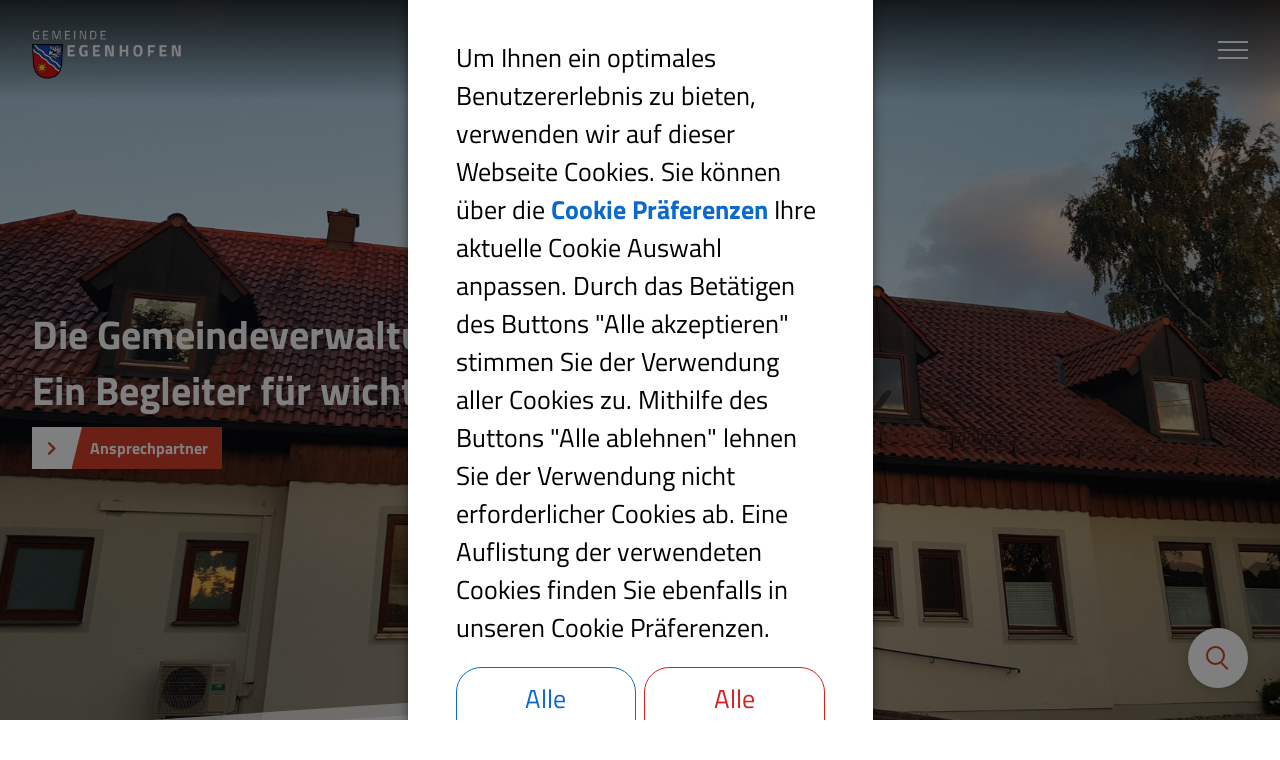

--- FILE ---
content_type: text/html; charset=UTF-8
request_url: https://www.egenhofen.de/rathaus-und-politik/online-buergerservice
body_size: 10821
content:
<!DOCTYPE html><html lang="de">
<!--
This website is powered by Neos, the Open Source Content Application Platform licensed under the GNU/GPL.
Neos is based on Flow, a powerful PHP application framework licensed under the MIT license.

More information and contribution opportunities at https://www.neos.io
-->
<head><meta charset="UTF-8" /><title>Online Bürgerservice - Rathaus und Politik - Gemeinde Egenhofen</title><meta name="robots" content="index,follow" /><link rel="canonical" href="https://www.egenhofen.de/rathaus-und-politik/online-buergerservice" /><link rel="alternate" hreflang="x-default" href="https://www.egenhofen.de/rathaus-und-politik/online-buergerservice" /><link rel="alternate" hreflang="de" href="https://www.egenhofen.de/rathaus-und-politik/online-buergerservice" /><meta name="twitter:card" content="summary" /><meta name="twitter:title" content="Online Bürgerservice" /><meta name="twitter:url" content="https://www.egenhofen.de/rathaus-und-politik/online-buergerservice" /><meta property="og:type" content="website" /><meta property="og:title" content="Online Bürgerservice" /><meta property="og:site_name" content="Startseite" /><meta property="og:locale" content="de" /><meta property="og:url" content="https://www.egenhofen.de/rathaus-und-politik/online-buergerservice" /><script type="application/ld+json">{"@context":"http:\/\/schema.org","@type":"BreadcrumbList","itemListElement":[{"@type":"ListItem","position":1,"name":"Startseite","item":"https:\/\/www.egenhofen.de\/"},{"@type":"ListItem","position":2,"name":"Rathaus und Politik","item":"https:\/\/www.egenhofen.de\/rathaus-und-politik"},{"@type":"ListItem","position":3,"name":"Online B\u00fcrgerservice","item":"https:\/\/www.egenhofen.de\/rathaus-und-politik\/online-buergerservice"}]}</script><meta http-equiv="x-ua-compatible" content="ie=edge" /><meta name="viewport" content="width=device-width, initial-scale=1.0, maximum-scale=1.0, user-scalable=0" /><link rel="icon" href="https://www.egenhofen.de/_Resources/Persistent/0/9/4/0/09405e760241cf3470ebe8c3fbacb6f2e326b25f/Wappen_Favicon-32x32.png" sizes="32x32" /><link rel="icon" href="https://www.egenhofen.de/_Resources/Persistent/d/7/3/a/d73adc44ebbf43db549fa31abbfc24c064efec1d/Wappen_Favicon-57x57.png" sizes="57x57" /><link rel="icon" href="https://www.egenhofen.de/_Resources/Persistent/d/0/2/d/d02d7326584a9c50da3f7b0710cde2a5ebc063df/Wappen_Favicon-76x76.png" sizes="76x76" /><link rel="icon" href="https://www.egenhofen.de/_Resources/Persistent/1/a/b/c/1abcbde3a392e0b435d116d2ecb212cb6192aa0c/Wappen_Favicon-96x96.png" sizes="96x96" /><link rel="icon" href="https://www.egenhofen.de/_Resources/Persistent/d/6/6/2/d6622c2270b4fd4366d87f82a4e7161dea1c4d1c/Wappen_Favicon-128x128.png" sizes="128x128" /><link rel="icon" href="https://www.egenhofen.de/_Resources/Persistent/3/0/6/7/306725883fd3b43ebb1fc84c8d70a61a726f0549/Wappen_Favicon-192x192.png" sizes="192x192" /><link rel="icon" href="https://www.egenhofen.de/_Resources/Persistent/3/6/8/c/368c25c075ca8cb69961cdace44bdf5189c5b318/Wappen_Favicon-228x228.png" sizes="228x228" /><link rel="shortcut icon" href="https://www.egenhofen.de/_Resources/Persistent/0/1/6/1/0161538f82395c44145fde527b429c1c70e294ae/Wappen_Favicon-196x196.png" sizes="196x196" /><link rel="apple-touch-icon" href="https://www.egenhofen.de/_Resources/Persistent/9/e/2/7/9e27abbbac4033b2a59ed5ff3c9429ca95a97d76/Wappen_Favicon-120x120.png" sizes="120x120" /><link rel="apple-touch-icon" href="https://www.egenhofen.de/_Resources/Persistent/6/b/7/2/6b72aaa00df836bf97269a90a328522d2c8df929/Wappen_Favicon-152x152.png" sizes="152x152" /><link rel="apple-touch-icon" href="https://www.egenhofen.de/_Resources/Persistent/d/b/2/f/db2f2c588e24b9c1d502a0241b2d46be236913e2/Wappen_Favicon-180x180.png" sizes="180x180" /><meta name="msapplication-TileColor" content="#FFFFFF" /><meta name="msapplication-TileImage" content="https://www.egenhofen.de/_Resources/Persistent/c/6/6/b/c66bf95cec3efaaa7187c6a85246657f46cabd3c/Wappen_Favicon-144x144.png" /><link rel="stylesheet" href="https://www.egenhofen.de/_Resources/Static/Packages/DigiPublica.Site/Frontend/Stylesheets/digipublica.min.css?bust=a4dbccca?h=a4dbccca" /><link rel="preload" href="https://www.egenhofen.de/_Resources/Static/Packages/DigiPublica.Site/Frontend/Fonts/titillium-web-v8-latin-regular.woff2?bust=373a2494" as="font" crossorigin="anonymos" type="font/woff2" /><link rel="preload" href="https://www.egenhofen.de/_Resources/Static/Packages/DigiPublica.Site/Frontend/Fonts/titillium-web-v8-latin-700.woff2?bust=7f93c226" as="font" crossorigin="anonymos" type="font/woff2" /><link rel="stylesheet" href="https://www.egenhofen.de/_Resources/Static/Packages/DigiPublica.Adressen/Stylesheets/address.css?bust=c443ead5?h=c443ead5" /><!-- Matomo -->
<script type="text/javascript">
  var _paq = window._paq || [];
  _paq.push(['trackPageView']);
  _paq.push(['enableLinkTracking']);
</script>
<!-- End Matomo Code --></head><body class><div class="jumpmarks"><a href="/" title="Zur Startseite springen">Zur Startseite springen</a><a href="#main" title="Zum Inhalt springen">Zum Inhalt springen</a><a href="#footer" title="Zum Fußbereich springen">Zum Fußbereich springen</a></div><header id="header" class="header"><div class="header-wrap"><div class="header-content"><a class="logo" href="/"><img class="logo-img" src="https://www.egenhofen.de/_Resources/Persistent/2/f/1/c/2f1ce9eac660af29db6703f5ea32777a8ffdd1a0/Logo_Entwurf.png" alt="Logo Gemeinde Egenhofen" /><img class="logo-img sticky" src="https://www.egenhofen.de/_Resources/Persistent/e/9/9/0/e990aca1443913bb841e0643de74e3acda95417d/Logo_Entwurf_Schwarz.png" alt="Logo Gemeinde Egenhofen" /></a><nav class="navigation-main" role="navigation" aria-label="Hauptnavigation"><ul class="navigation"><li class="navigation-item navigation-item--level-1"><a href="/" class="navigation-link link-node" title="Startseite">Startseite</a><a href="javascript:void(0)" class="open-submenu toggle-submenu" title="Submenü öffnen/schließen"><i class="fas fa-angle-right" aria-hidden="true"></i></a><ul class="navigation-level navigation-level--level-2"><li class="navigation-item navigation-item--level-2"><a href="/startseite/neueste-meldungen-1" class="navigation-link link-node" title="Neueste Meldungen">Neueste Meldungen</a></li><li class="navigation-item navigation-item--level-2"><a href="/startseite/bekanntmachungen" class="navigation-link link-node" title="Bekanntmachungen">Bekanntmachungen</a></li><li class="navigation-item navigation-item--level-2"><a href="/startseite/stellenausschreibungen" class="navigation-link link-node" title="Stellenausschreibungen">Stellenausschreibungen</a></li><li class="navigation-item navigation-item--level-2"><a href="/startseite/fundbuero" class="navigation-link link-node" title="Fundbüro">Fundbüro</a></li><li class="navigation-item navigation-item--level-2"><a href="/startseite/mobilitaet" class="navigation-link link-node" title="Mobilität">Mobilität</a></li><li class="navigation-item navigation-item--level-2"><a href="/startseite/aktuelles" class="navigation-link link-node" title="Allgemeine Informationen aus der Gemeinde">Allgemeine Informationen aus der Gemeinde</a></li><li class="navigation-item navigation-item--level-2"><a href="/startseite/veranstaltungen" class="navigation-link link-node" title="Veranstaltungen">Veranstaltungen</a><a href="javascript:void(0)" class="open-submenu toggle-submenu" title="Submenü öffnen/schließen"><i class="fas fa-angle-right" aria-hidden="true"></i></a><ul class="navigation-level navigation-level--level-3"><li class="navigation-item navigation-item--level-3"><a href="/startseite/veranstaltungen/termineingabe" class="navigation-link link-node" title="Termineingabe">Termineingabe</a></li></ul></li><li class="navigation-item navigation-item--level-2"><a href="/startseite/mitteilungsblatt" class="navigation-link link-node" title="Mitteilungsblatt">Mitteilungsblatt</a></li><li class="navigation-item navigation-item--level-2"><a href="/startseite/notruftafel" class="navigation-link link-node" title="Notruftafel">Notruftafel</a></li><li class="navigation-item navigation-item--level-2"><a href="/startseite/steuertermine" class="navigation-link link-node" title="Steuertermine">Steuertermine</a></li><li class="navigation-item navigation-item--level-2"><a href="/startseite/jagdpaechter" class="navigation-link link-node" title="Jagdpächter">Jagdpächter</a></li></ul></li><li class="navigation-item navigation-item--level-1"><a href="/ortsinformationen" class="navigation-link link-node" title="Ortsinformationen">Ortsinformationen</a><a href="javascript:void(0)" class="open-submenu toggle-submenu" title="Submenü öffnen/schließen"><i class="fas fa-angle-right" aria-hidden="true"></i></a><ul class="navigation-level navigation-level--level-2"><li class="navigation-item navigation-item--level-2"><a href="/ortsinformationen/grusswort" class="navigation-link link-node" title="Grußwort">Grußwort</a></li><li class="navigation-item navigation-item--level-2"><a href="/ortsinformationen/lage" class="navigation-link link-node" title="Lage">Lage</a></li><li class="navigation-item navigation-item--level-2"><a href="/ortsinformationen/ortsteile" class="navigation-link link-node" title="Ortsteile">Ortsteile</a></li><li class="navigation-item navigation-item--level-2"><a href="/ortsinformationen/geschichte" class="navigation-link link-node" title="Geschichte">Geschichte</a></li><li class="navigation-item navigation-item--level-2"><a href="/ortsinformationen/wappen" class="navigation-link link-node" title="Wappen">Wappen</a></li><li class="navigation-item navigation-item--level-2"><a href="/ortsinformationen/sehenswertes" class="navigation-link link-node" title="Sehenswertes">Sehenswertes</a></li></ul></li><li class="navigation-item navigation-item--level-1 navigation-item--state-active"><a href="/rathaus-und-politik" class="navigation-link link-node" title="Rathaus und Politik">Rathaus und Politik</a><a href="javascript:void(0)" class="open-submenu toggle-submenu" title="Submenü öffnen/schließen"><i class="fas fa-angle-right" aria-hidden="true"></i></a><ul class="navigation-level navigation-level--level-2"><li class="navigation-item navigation-item--level-2"><a href="/rathaus-und-politik/gemeinderat/buergerinformationssystem" class="navigation-link link-node" title="Gemeinderat">Gemeinderat</a><a href="javascript:void(0)" class="open-submenu toggle-submenu" title="Submenü öffnen/schließen"><i class="fas fa-angle-right" aria-hidden="true"></i></a><ul class="navigation-level navigation-level--level-3"><li class="navigation-item navigation-item--level-3"><a href="/rathaus-und-politik/gemeinderat/buergerinformationssystem" class="navigation-link link-node" title="Bürgerinformationssystem">Bürgerinformationssystem</a></li><li class="navigation-item navigation-item--level-3"><a href="/rathaus-und-politik/gemeinderat/ausschuesse-und-referenten" class="navigation-link link-node" title="Ausschüsse und Referenten">Ausschüsse und Referenten</a></li><li class="navigation-item navigation-item--level-3"><a href="/rathaus-und-politik/gemeinderat/fraktionen" class="navigation-link link-node" title="Fraktionen">Fraktionen</a></li></ul></li><li class="navigation-item navigation-item--level-2"><a href="/rathaus-und-politik/buergermeister" class="navigation-link link-node" title="Bürgermeister">Bürgermeister</a></li><li class="navigation-item navigation-item--level-2"><a href="/rathaus-und-politik/sachgebiete" class="navigation-link link-node" title="Sachgebiete">Sachgebiete</a></li><li class="navigation-item navigation-item--level-2"><a href="/rathaus-und-politik/mitarbeiter-im-rathaus" class="navigation-link link-node" title="Mitarbeiter im Rathaus">Mitarbeiter im Rathaus</a></li><li class="navigation-item navigation-item--level-2 navigation-item--state-current navigation-item--state-active"><a href="/rathaus-und-politik/online-buergerservice" class="navigation-link link-node" title="Online Bürgerservice">Online Bürgerservice</a></li><li class="navigation-item navigation-item--level-2"><a href="/rathaus-und-politik/steuern-gebuehren-und-beitraege" class="navigation-link link-node" title="Steuern, Steuertermine">Steuern, Steuertermine</a></li><li class="navigation-item navigation-item--level-2"><a href="/rathaus-und-politik/ortsrecht" class="navigation-link link-node" title="Ortsrecht">Ortsrecht</a></li><li class="navigation-item navigation-item--level-2"><a href="/rathaus-und-politik/formulare" class="navigation-link link-node" title="Formulare">Formulare</a></li><li class="navigation-item navigation-item--level-2"><a href="/rathaus-und-politik/ver-und-entsorgung/abfallentsorgung" class="navigation-link link-node" title="Ver- und Entsorgung">Ver- und Entsorgung</a><a href="javascript:void(0)" class="open-submenu toggle-submenu" title="Submenü öffnen/schließen"><i class="fas fa-angle-right" aria-hidden="true"></i></a><ul class="navigation-level navigation-level--level-3"><li class="navigation-item navigation-item--level-3"><a href="/rathaus-und-politik/ver-und-entsorgung/abfallentsorgung" class="navigation-link link-node" title="Abfallentsorgung">Abfallentsorgung</a></li><li class="navigation-item navigation-item--level-3"><a href="/rathaus-und-politik/ver-und-entsorgung/abwasser-und-wasser" class="navigation-link link-node" title="Abwasser und Wasser">Abwasser und Wasser</a></li><li class="navigation-item navigation-item--level-3"><a href="/rathaus-und-politik/ver-und-entsorgung/strom-und-gas" class="navigation-link link-node" title="Strom und Gas">Strom und Gas</a></li><li class="navigation-item navigation-item--level-3"><a href="/rathaus-und-politik/ver-und-entsorgung/kaminkehrer" class="navigation-link link-node" title="Kaminkehrer">Kaminkehrer</a></li></ul></li><li class="navigation-item navigation-item--level-2"><a href="/rathaus-und-politik/was-erledige-ich-wo" class="navigation-link link-node" title="Was erledige ich wo">Was erledige ich wo</a></li><li class="navigation-item navigation-item--level-2"><a href="/rathaus-und-politik/ueberoertliche-behoerden" class="navigation-link link-node" title="Überörtliche Behörden">Überörtliche Behörden</a></li></ul></li><li class="navigation-item navigation-item--level-1"><a href="/freizeit-und-sport" class="navigation-link link-node" title="Freizeit und Sport">Freizeit und Sport</a><a href="javascript:void(0)" class="open-submenu toggle-submenu" title="Submenü öffnen/schließen"><i class="fas fa-angle-right" aria-hidden="true"></i></a><ul class="navigation-level navigation-level--level-2"><li class="navigation-item navigation-item--level-2"><a href="/freizeit-und-sport/vereine-und-verbaende" class="navigation-link link-node" title="Vereine und Verbände">Vereine und Verbände</a><a href="javascript:void(0)" class="open-submenu toggle-submenu" title="Submenü öffnen/schließen"><i class="fas fa-angle-right" aria-hidden="true"></i></a><ul class="navigation-level navigation-level--level-3"><li class="navigation-item navigation-item--level-3"><a href="/freizeit-und-sport/vereine-und-verbaende/sporteinrichtungen" class="navigation-link link-node" title="Sporteinrichtungen">Sporteinrichtungen</a></li></ul></li><li class="navigation-item navigation-item--level-2"><a href="/freizeit-und-sport/gaststaetten" class="navigation-link link-node" title="Gaststätten">Gaststätten</a></li></ul></li><li class="navigation-item navigation-item--level-1"><a href="/wirtschaft-und-gewerbe" class="navigation-link link-node" title="Bauen und Gewerbe">Bauen und Gewerbe</a><a href="javascript:void(0)" class="open-submenu toggle-submenu" title="Submenü öffnen/schließen"><i class="fas fa-angle-right" aria-hidden="true"></i></a><ul class="navigation-level navigation-level--level-2"><li class="navigation-item navigation-item--level-2"><a href="/wirtschaft-und-gewerbe/bauen" class="navigation-link link-node" title="Bauen">Bauen</a><a href="javascript:void(0)" class="open-submenu toggle-submenu" title="Submenü öffnen/schließen"><i class="fas fa-angle-right" aria-hidden="true"></i></a><ul class="navigation-level navigation-level--level-3"><li class="navigation-item navigation-item--level-3"><a href="/wirtschaft-und-gewerbe/bauen/bauamt" class="navigation-link link-node" title="Bauamt">Bauamt</a></li><li class="navigation-item navigation-item--level-3"><a href="/wirtschaft-und-gewerbe/bauen/bauleitplanungen-flaechennutzungsplaene-bebauungsplaene-satzungen" class="navigation-link link-node" title="Bauleitplanungen (rechtliche Hinweise)">Bauleitplanungen (rechtliche Hinweise)</a><a href="javascript:void(0)" class="open-submenu toggle-submenu" title="Submenü öffnen/schließen"><i class="fas fa-angle-right" aria-hidden="true"></i></a><ul class="navigation-level navigation-level--level-4"><li class="navigation-item navigation-item--level-4"><a href="/wirtschaft-und-gewerbe/bauen/bauleitplanungen-flaechennutzungsplaene-bebauungsplaene-satzungen/bebauungsplaene" class="navigation-link link-node" title="Bebauungspläne">Bebauungspläne</a></li><li class="navigation-item navigation-item--level-4"><a href="/wirtschaft-und-gewerbe/bauen/bauleitplanungen-flaechennutzungsplaene-bebauungsplaene-satzungen/ortsabrundungssatzungen" class="navigation-link link-node" title="Ortsabrundungssatzungen">Ortsabrundungssatzungen</a></li></ul></li></ul></li><li class="navigation-item navigation-item--level-2"><a href="/wirtschaft-und-gewerbe/gewerbeamt" class="navigation-link link-node" title="Gewerbeamt">Gewerbeamt</a><a href="javascript:void(0)" class="open-submenu toggle-submenu" title="Submenü öffnen/schließen"><i class="fas fa-angle-right" aria-hidden="true"></i></a><ul class="navigation-level navigation-level--level-3"><li class="navigation-item navigation-item--level-3"><a href="/wirtschaft-und-gewerbe/gewerbeamt/firmenliste" class="navigation-link link-node" title="Firmenliste">Firmenliste</a><a href="javascript:void(0)" class="open-submenu toggle-submenu" title="Submenü öffnen/schließen"><i class="fas fa-angle-right" aria-hidden="true"></i></a><ul class="navigation-level navigation-level--level-4"><li class="navigation-item navigation-item--level-4"><a href="/wirtschaft-und-gewerbe/gewerbeamt/firmenliste/eintrag-in-die-firmenliste" class="navigation-link link-node" title="Eintrag in die Firmenliste">Eintrag in die Firmenliste</a></li></ul></li></ul></li></ul></li><li class="navigation-item navigation-item--level-1"><a href="/bildung-und-soziales" class="navigation-link link-node" title="Bildung und Soziales">Bildung und Soziales</a><a href="javascript:void(0)" class="open-submenu toggle-submenu" title="Submenü öffnen/schließen"><i class="fas fa-angle-right" aria-hidden="true"></i></a><ul class="navigation-level navigation-level--level-2"><li class="navigation-item navigation-item--level-2"><a href="/bildung-und-soziales/apotheke" class="navigation-link link-node" title="Apotheke">Apotheke</a></li><li class="navigation-item navigation-item--level-2"><a href="/bildung-und-soziales/aerzte" class="navigation-link link-node" title="Ärzte">Ärzte</a></li><li class="navigation-item navigation-item--level-2"><a href="/bildung-und-soziales/gemeinnuetzige-unternehmen-vereine" class="navigation-link link-node" title="Gemeinnützige Unternehmen/Vereine">Gemeinnützige Unternehmen/Vereine</a></li><li class="navigation-item navigation-item--level-2"><a href="/bildung-und-soziales/kirchen" class="navigation-link link-node" title="Kirchen">Kirchen</a></li><li class="navigation-item navigation-item--level-2"><a href="/bildung-und-soziales/kindergaerten" class="navigation-link link-node" title="Kindergärten">Kindergärten</a></li><li class="navigation-item navigation-item--level-2"><a href="/bildung-und-soziales/schulen" class="navigation-link link-node" title="Schulen">Schulen</a></li><li class="navigation-item navigation-item--level-2"><a href="/bildung-und-soziales/soziale-dienste" class="navigation-link link-node" title="Soziale Dienste">Soziale Dienste</a></li><li class="navigation-item navigation-item--level-2"><a href="/bildung-und-soziales/asyl-helferkreis" class="navigation-link link-node" title="Asyl / Helferkreis">Asyl / Helferkreis</a></li></ul></li><li class="navigation-item navigation-item--level-1"><a href="/interessante-links/kontakt" class="navigation-link link-node" title="Interessante Links">Interessante Links</a><a href="javascript:void(0)" class="open-submenu toggle-submenu" title="Submenü öffnen/schließen"><i class="fas fa-angle-right" aria-hidden="true"></i></a><ul class="navigation-level navigation-level--level-2"><li class="navigation-item navigation-item--level-2"><a href="/interessante-links/kontakt" class="navigation-link link-node" title="Kontakt">Kontakt</a></li><li class="navigation-item navigation-item--level-2"><a href="/interessante-links/impressum" class="navigation-link link-node" title="Impressum">Impressum</a></li><li class="navigation-item navigation-item--level-2"><a href="/interessante-links/datenschutz" class="navigation-link link-node" title="Datenschutz">Datenschutz</a></li><li class="navigation-item navigation-item--level-2"><a href="/interessante-links/inhaltsverzeichnis" class="navigation-link link-node" title="Inhaltsverzeichnis">Inhaltsverzeichnis</a></li><li class="navigation-item navigation-item--level-2"><a href="/interessante-links/barrierefreiheit" class="navigation-link link-node" title="Barrierefreiheit">Barrierefreiheit</a><a href="javascript:void(0)" class="open-submenu toggle-submenu" title="Submenü öffnen/schließen"><i class="fas fa-angle-right" aria-hidden="true"></i></a><ul class="navigation-level navigation-level--level-3"><li class="navigation-item navigation-item--level-3"><a href="/interessante-links/barrierefreiheit/feedbackformular-zur-barrierefreiheit" class="navigation-link link-node" title="Feedbackformular zur Barrierefreiheit">Feedbackformular zur Barrierefreiheit</a></li></ul></li></ul></li></ul></nav><button type="button" class="offcanvas-toggle" title="Offcanvas Menü öffnen oder schließen"><span class="line"></span><span class="line">Offcanvas Menü öffnen oder schließen</span><span class="line"></span></button></div></div><ul class="offcanvas"><li class="navigation-item navigation-item--level-1"><a href="/" class="navigation-link link-node" title="Startseite">Startseite</a><a href="javascript:void(0)" class="open-submenu toggle-submenu" title="Submenü öffnen"><i class="fas fa-angle-right" aria-hidden="true"></i></a><ul class="navigation-level navigation-level--level-2"><li class="navigation-item navigation-item--previous"><a href="javascript:void(0)" class="close-submenu toggle-submenu" title="Submenü schließen"><i class="fas fa-angle-left" aria-hidden="true"></i></a><a href="javascript:void(0)" class="previous-navigation" title="Submenü schließen">Startseite</a></li><li class="navigation-item navigation-item--level-2"><a href="/startseite/neueste-meldungen-1" class="navigation-link link-node" title="Neueste Meldungen">Neueste Meldungen</a></li><li class="navigation-item navigation-item--level-2"><a href="/startseite/bekanntmachungen" class="navigation-link link-node" title="Bekanntmachungen">Bekanntmachungen</a></li><li class="navigation-item navigation-item--level-2"><a href="/startseite/stellenausschreibungen" class="navigation-link link-node" title="Stellenausschreibungen">Stellenausschreibungen</a></li><li class="navigation-item navigation-item--level-2"><a href="/startseite/fundbuero" class="navigation-link link-node" title="Fundbüro">Fundbüro</a></li><li class="navigation-item navigation-item--level-2"><a href="/startseite/mobilitaet" class="navigation-link link-node" title="Mobilität">Mobilität</a></li><li class="navigation-item navigation-item--level-2"><a href="/startseite/aktuelles" class="navigation-link link-node" title="Allgemeine Informationen aus der Gemeinde">Allgemeine Informationen aus der Gemeinde</a></li><li class="navigation-item navigation-item--level-2"><a href="/startseite/veranstaltungen" class="navigation-link link-node" title="Veranstaltungen">Veranstaltungen</a><a href="javascript:void(0)" class="open-submenu toggle-submenu" title="Submenü öffnen"><i class="fas fa-angle-right" aria-hidden="true"></i></a><ul class="navigation-level navigation-level--level-3"><li class="navigation-item navigation-item--previous"><a href="javascript:void(0)" class="close-submenu toggle-submenu" title="Submenü schließen"><i class="fas fa-angle-left" aria-hidden="true"></i></a><a href="javascript:void(0)" class="previous-navigation" title="Submenü schließen">Veranstaltungen</a></li><li class="navigation-item navigation-item--level-3"><a href="/startseite/veranstaltungen/termineingabe" class="navigation-link link-node" title="Termineingabe">Termineingabe</a></li></ul></li><li class="navigation-item navigation-item--level-2"><a href="/startseite/mitteilungsblatt" class="navigation-link link-node" title="Mitteilungsblatt">Mitteilungsblatt</a></li><li class="navigation-item navigation-item--level-2"><a href="/startseite/notruftafel" class="navigation-link link-node" title="Notruftafel">Notruftafel</a></li><li class="navigation-item navigation-item--level-2"><a href="/startseite/steuertermine" class="navigation-link link-node" title="Steuertermine">Steuertermine</a></li><li class="navigation-item navigation-item--level-2"><a href="/startseite/jagdpaechter" class="navigation-link link-node" title="Jagdpächter">Jagdpächter</a></li></ul></li><li class="navigation-item navigation-item--level-1"><a href="/ortsinformationen" class="navigation-link link-node" title="Ortsinformationen">Ortsinformationen</a><a href="javascript:void(0)" class="open-submenu toggle-submenu" title="Submenü öffnen"><i class="fas fa-angle-right" aria-hidden="true"></i></a><ul class="navigation-level navigation-level--level-2"><li class="navigation-item navigation-item--previous"><a href="javascript:void(0)" class="close-submenu toggle-submenu" title="Submenü schließen"><i class="fas fa-angle-left" aria-hidden="true"></i></a><a href="javascript:void(0)" class="previous-navigation" title="Submenü schließen">Ortsinformationen</a></li><li class="navigation-item navigation-item--level-2"><a href="/ortsinformationen/grusswort" class="navigation-link link-node" title="Grußwort">Grußwort</a></li><li class="navigation-item navigation-item--level-2"><a href="/ortsinformationen/lage" class="navigation-link link-node" title="Lage">Lage</a></li><li class="navigation-item navigation-item--level-2"><a href="/ortsinformationen/ortsteile" class="navigation-link link-node" title="Ortsteile">Ortsteile</a></li><li class="navigation-item navigation-item--level-2"><a href="/ortsinformationen/geschichte" class="navigation-link link-node" title="Geschichte">Geschichte</a></li><li class="navigation-item navigation-item--level-2"><a href="/ortsinformationen/wappen" class="navigation-link link-node" title="Wappen">Wappen</a></li><li class="navigation-item navigation-item--level-2"><a href="/ortsinformationen/sehenswertes" class="navigation-link link-node" title="Sehenswertes">Sehenswertes</a></li></ul></li><li class="navigation-item navigation-item--level-1 navigation-item--state-active"><a href="/rathaus-und-politik" class="navigation-link link-node" title="Rathaus und Politik">Rathaus und Politik</a><a href="javascript:void(0)" class="open-submenu toggle-submenu" title="Submenü öffnen"><i class="fas fa-angle-right" aria-hidden="true"></i></a><ul class="navigation-level navigation-level--level-2"><li class="navigation-item navigation-item--previous"><a href="javascript:void(0)" class="close-submenu toggle-submenu" title="Submenü schließen"><i class="fas fa-angle-left" aria-hidden="true"></i></a><a href="javascript:void(0)" class="previous-navigation" title="Submenü schließen">Rathaus und Politik</a></li><li class="navigation-item navigation-item--level-2"><a href="/rathaus-und-politik/gemeinderat/buergerinformationssystem" class="navigation-link link-node" title="Gemeinderat">Gemeinderat</a><a href="javascript:void(0)" class="open-submenu toggle-submenu" title="Submenü öffnen"><i class="fas fa-angle-right" aria-hidden="true"></i></a><ul class="navigation-level navigation-level--level-3"><li class="navigation-item navigation-item--previous"><a href="javascript:void(0)" class="close-submenu toggle-submenu" title="Submenü schließen"><i class="fas fa-angle-left" aria-hidden="true"></i></a><a href="javascript:void(0)" class="previous-navigation" title="Submenü schließen">Gemeinderat</a></li><li class="navigation-item navigation-item--level-3"><a href="/rathaus-und-politik/gemeinderat/buergerinformationssystem" class="navigation-link link-node" title="Bürgerinformationssystem">Bürgerinformationssystem</a></li><li class="navigation-item navigation-item--level-3"><a href="/rathaus-und-politik/gemeinderat/ausschuesse-und-referenten" class="navigation-link link-node" title="Ausschüsse und Referenten">Ausschüsse und Referenten</a></li><li class="navigation-item navigation-item--level-3"><a href="/rathaus-und-politik/gemeinderat/fraktionen" class="navigation-link link-node" title="Fraktionen">Fraktionen</a></li></ul></li><li class="navigation-item navigation-item--level-2"><a href="/rathaus-und-politik/buergermeister" class="navigation-link link-node" title="Bürgermeister">Bürgermeister</a></li><li class="navigation-item navigation-item--level-2"><a href="/rathaus-und-politik/sachgebiete" class="navigation-link link-node" title="Sachgebiete">Sachgebiete</a></li><li class="navigation-item navigation-item--level-2"><a href="/rathaus-und-politik/mitarbeiter-im-rathaus" class="navigation-link link-node" title="Mitarbeiter im Rathaus">Mitarbeiter im Rathaus</a></li><li class="navigation-item navigation-item--level-2 navigation-item--state-current navigation-item--state-active"><a href="/rathaus-und-politik/online-buergerservice" class="navigation-link link-node" title="Online Bürgerservice">Online Bürgerservice</a></li><li class="navigation-item navigation-item--level-2"><a href="/rathaus-und-politik/steuern-gebuehren-und-beitraege" class="navigation-link link-node" title="Steuern, Steuertermine">Steuern, Steuertermine</a></li><li class="navigation-item navigation-item--level-2"><a href="/rathaus-und-politik/ortsrecht" class="navigation-link link-node" title="Ortsrecht">Ortsrecht</a></li><li class="navigation-item navigation-item--level-2"><a href="/rathaus-und-politik/formulare" class="navigation-link link-node" title="Formulare">Formulare</a></li><li class="navigation-item navigation-item--level-2"><a href="/rathaus-und-politik/ver-und-entsorgung/abfallentsorgung" class="navigation-link link-node" title="Ver- und Entsorgung">Ver- und Entsorgung</a><a href="javascript:void(0)" class="open-submenu toggle-submenu" title="Submenü öffnen"><i class="fas fa-angle-right" aria-hidden="true"></i></a><ul class="navigation-level navigation-level--level-3"><li class="navigation-item navigation-item--previous"><a href="javascript:void(0)" class="close-submenu toggle-submenu" title="Submenü schließen"><i class="fas fa-angle-left" aria-hidden="true"></i></a><a href="javascript:void(0)" class="previous-navigation" title="Submenü schließen">Ver- und Entsorgung</a></li><li class="navigation-item navigation-item--level-3"><a href="/rathaus-und-politik/ver-und-entsorgung/abfallentsorgung" class="navigation-link link-node" title="Abfallentsorgung">Abfallentsorgung</a></li><li class="navigation-item navigation-item--level-3"><a href="/rathaus-und-politik/ver-und-entsorgung/abwasser-und-wasser" class="navigation-link link-node" title="Abwasser und Wasser">Abwasser und Wasser</a></li><li class="navigation-item navigation-item--level-3"><a href="/rathaus-und-politik/ver-und-entsorgung/strom-und-gas" class="navigation-link link-node" title="Strom und Gas">Strom und Gas</a></li><li class="navigation-item navigation-item--level-3"><a href="/rathaus-und-politik/ver-und-entsorgung/kaminkehrer" class="navigation-link link-node" title="Kaminkehrer">Kaminkehrer</a></li></ul></li><li class="navigation-item navigation-item--level-2"><a href="/rathaus-und-politik/was-erledige-ich-wo" class="navigation-link link-node" title="Was erledige ich wo">Was erledige ich wo</a></li><li class="navigation-item navigation-item--level-2"><a href="/rathaus-und-politik/ueberoertliche-behoerden" class="navigation-link link-node" title="Überörtliche Behörden">Überörtliche Behörden</a></li></ul></li><li class="navigation-item navigation-item--level-1"><a href="/freizeit-und-sport" class="navigation-link link-node" title="Freizeit und Sport">Freizeit und Sport</a><a href="javascript:void(0)" class="open-submenu toggle-submenu" title="Submenü öffnen"><i class="fas fa-angle-right" aria-hidden="true"></i></a><ul class="navigation-level navigation-level--level-2"><li class="navigation-item navigation-item--previous"><a href="javascript:void(0)" class="close-submenu toggle-submenu" title="Submenü schließen"><i class="fas fa-angle-left" aria-hidden="true"></i></a><a href="javascript:void(0)" class="previous-navigation" title="Submenü schließen">Freizeit und Sport</a></li><li class="navigation-item navigation-item--level-2"><a href="/freizeit-und-sport/vereine-und-verbaende" class="navigation-link link-node" title="Vereine und Verbände">Vereine und Verbände</a><a href="javascript:void(0)" class="open-submenu toggle-submenu" title="Submenü öffnen"><i class="fas fa-angle-right" aria-hidden="true"></i></a><ul class="navigation-level navigation-level--level-3"><li class="navigation-item navigation-item--previous"><a href="javascript:void(0)" class="close-submenu toggle-submenu" title="Submenü schließen"><i class="fas fa-angle-left" aria-hidden="true"></i></a><a href="javascript:void(0)" class="previous-navigation" title="Submenü schließen">Vereine und Verbände</a></li><li class="navigation-item navigation-item--level-3"><a href="/freizeit-und-sport/vereine-und-verbaende/sporteinrichtungen" class="navigation-link link-node" title="Sporteinrichtungen">Sporteinrichtungen</a></li></ul></li><li class="navigation-item navigation-item--level-2"><a href="/freizeit-und-sport/gaststaetten" class="navigation-link link-node" title="Gaststätten">Gaststätten</a></li></ul></li><li class="navigation-item navigation-item--level-1"><a href="/wirtschaft-und-gewerbe" class="navigation-link link-node" title="Bauen und Gewerbe">Bauen und Gewerbe</a><a href="javascript:void(0)" class="open-submenu toggle-submenu" title="Submenü öffnen"><i class="fas fa-angle-right" aria-hidden="true"></i></a><ul class="navigation-level navigation-level--level-2"><li class="navigation-item navigation-item--previous"><a href="javascript:void(0)" class="close-submenu toggle-submenu" title="Submenü schließen"><i class="fas fa-angle-left" aria-hidden="true"></i></a><a href="javascript:void(0)" class="previous-navigation" title="Submenü schließen">Bauen und Gewerbe</a></li><li class="navigation-item navigation-item--level-2"><a href="/wirtschaft-und-gewerbe/bauen" class="navigation-link link-node" title="Bauen">Bauen</a><a href="javascript:void(0)" class="open-submenu toggle-submenu" title="Submenü öffnen"><i class="fas fa-angle-right" aria-hidden="true"></i></a><ul class="navigation-level navigation-level--level-3"><li class="navigation-item navigation-item--previous"><a href="javascript:void(0)" class="close-submenu toggle-submenu" title="Submenü schließen"><i class="fas fa-angle-left" aria-hidden="true"></i></a><a href="javascript:void(0)" class="previous-navigation" title="Submenü schließen">Bauen</a></li><li class="navigation-item navigation-item--level-3"><a href="/wirtschaft-und-gewerbe/bauen/bauamt" class="navigation-link link-node" title="Bauamt">Bauamt</a></li><li class="navigation-item navigation-item--level-3"><a href="/wirtschaft-und-gewerbe/bauen/bauleitplanungen-flaechennutzungsplaene-bebauungsplaene-satzungen" class="navigation-link link-node" title="Bauleitplanungen (rechtliche Hinweise)">Bauleitplanungen (rechtliche Hinweise)</a><a href="javascript:void(0)" class="open-submenu toggle-submenu" title="Submenü öffnen"><i class="fas fa-angle-right" aria-hidden="true"></i></a><ul class="navigation-level navigation-level--level-4"><li class="navigation-item navigation-item--previous"><a href="javascript:void(0)" class="close-submenu toggle-submenu" title="Submenü schließen"><i class="fas fa-angle-left" aria-hidden="true"></i></a><a href="javascript:void(0)" class="previous-navigation" title="Submenü schließen">Bauleitplanungen (rechtliche Hinweise)</a></li><li class="navigation-item navigation-item--level-4"><a href="/wirtschaft-und-gewerbe/bauen/bauleitplanungen-flaechennutzungsplaene-bebauungsplaene-satzungen/bebauungsplaene" class="navigation-link link-node" title="Bebauungspläne">Bebauungspläne</a></li><li class="navigation-item navigation-item--level-4"><a href="/wirtschaft-und-gewerbe/bauen/bauleitplanungen-flaechennutzungsplaene-bebauungsplaene-satzungen/ortsabrundungssatzungen" class="navigation-link link-node" title="Ortsabrundungssatzungen">Ortsabrundungssatzungen</a></li></ul></li></ul></li><li class="navigation-item navigation-item--level-2"><a href="/wirtschaft-und-gewerbe/gewerbeamt" class="navigation-link link-node" title="Gewerbeamt">Gewerbeamt</a><a href="javascript:void(0)" class="open-submenu toggle-submenu" title="Submenü öffnen"><i class="fas fa-angle-right" aria-hidden="true"></i></a><ul class="navigation-level navigation-level--level-3"><li class="navigation-item navigation-item--previous"><a href="javascript:void(0)" class="close-submenu toggle-submenu" title="Submenü schließen"><i class="fas fa-angle-left" aria-hidden="true"></i></a><a href="javascript:void(0)" class="previous-navigation" title="Submenü schließen">Gewerbeamt</a></li><li class="navigation-item navigation-item--level-3"><a href="/wirtschaft-und-gewerbe/gewerbeamt/firmenliste" class="navigation-link link-node" title="Firmenliste">Firmenliste</a><a href="javascript:void(0)" class="open-submenu toggle-submenu" title="Submenü öffnen"><i class="fas fa-angle-right" aria-hidden="true"></i></a><ul class="navigation-level navigation-level--level-4"><li class="navigation-item navigation-item--previous"><a href="javascript:void(0)" class="close-submenu toggle-submenu" title="Submenü schließen"><i class="fas fa-angle-left" aria-hidden="true"></i></a><a href="javascript:void(0)" class="previous-navigation" title="Submenü schließen">Firmenliste</a></li><li class="navigation-item navigation-item--level-4"><a href="/wirtschaft-und-gewerbe/gewerbeamt/firmenliste/eintrag-in-die-firmenliste" class="navigation-link link-node" title="Eintrag in die Firmenliste">Eintrag in die Firmenliste</a></li></ul></li></ul></li></ul></li><li class="navigation-item navigation-item--level-1"><a href="/bildung-und-soziales" class="navigation-link link-node" title="Bildung und Soziales">Bildung und Soziales</a><a href="javascript:void(0)" class="open-submenu toggle-submenu" title="Submenü öffnen"><i class="fas fa-angle-right" aria-hidden="true"></i></a><ul class="navigation-level navigation-level--level-2"><li class="navigation-item navigation-item--previous"><a href="javascript:void(0)" class="close-submenu toggle-submenu" title="Submenü schließen"><i class="fas fa-angle-left" aria-hidden="true"></i></a><a href="javascript:void(0)" class="previous-navigation" title="Submenü schließen">Bildung und Soziales</a></li><li class="navigation-item navigation-item--level-2"><a href="/bildung-und-soziales/apotheke" class="navigation-link link-node" title="Apotheke">Apotheke</a></li><li class="navigation-item navigation-item--level-2"><a href="/bildung-und-soziales/aerzte" class="navigation-link link-node" title="Ärzte">Ärzte</a></li><li class="navigation-item navigation-item--level-2"><a href="/bildung-und-soziales/gemeinnuetzige-unternehmen-vereine" class="navigation-link link-node" title="Gemeinnützige Unternehmen/Vereine">Gemeinnützige Unternehmen/Vereine</a></li><li class="navigation-item navigation-item--level-2"><a href="/bildung-und-soziales/kirchen" class="navigation-link link-node" title="Kirchen">Kirchen</a></li><li class="navigation-item navigation-item--level-2"><a href="/bildung-und-soziales/kindergaerten" class="navigation-link link-node" title="Kindergärten">Kindergärten</a></li><li class="navigation-item navigation-item--level-2"><a href="/bildung-und-soziales/schulen" class="navigation-link link-node" title="Schulen">Schulen</a></li><li class="navigation-item navigation-item--level-2"><a href="/bildung-und-soziales/soziale-dienste" class="navigation-link link-node" title="Soziale Dienste">Soziale Dienste</a></li><li class="navigation-item navigation-item--level-2"><a href="/bildung-und-soziales/asyl-helferkreis" class="navigation-link link-node" title="Asyl / Helferkreis">Asyl / Helferkreis</a></li></ul></li><li class="navigation-item navigation-item--level-1"><a href="/interessante-links/kontakt" class="navigation-link link-node" title="Interessante Links">Interessante Links</a><a href="javascript:void(0)" class="open-submenu toggle-submenu" title="Submenü öffnen"><i class="fas fa-angle-right" aria-hidden="true"></i></a><ul class="navigation-level navigation-level--level-2"><li class="navigation-item navigation-item--previous"><a href="javascript:void(0)" class="close-submenu toggle-submenu" title="Submenü schließen"><i class="fas fa-angle-left" aria-hidden="true"></i></a><a href="javascript:void(0)" class="previous-navigation" title="Submenü schließen">Interessante Links</a></li><li class="navigation-item navigation-item--level-2"><a href="/interessante-links/kontakt" class="navigation-link link-node" title="Kontakt">Kontakt</a></li><li class="navigation-item navigation-item--level-2"><a href="/interessante-links/impressum" class="navigation-link link-node" title="Impressum">Impressum</a></li><li class="navigation-item navigation-item--level-2"><a href="/interessante-links/datenschutz" class="navigation-link link-node" title="Datenschutz">Datenschutz</a></li><li class="navigation-item navigation-item--level-2"><a href="/interessante-links/inhaltsverzeichnis" class="navigation-link link-node" title="Inhaltsverzeichnis">Inhaltsverzeichnis</a></li><li class="navigation-item navigation-item--level-2"><a href="/interessante-links/barrierefreiheit" class="navigation-link link-node" title="Barrierefreiheit">Barrierefreiheit</a><a href="javascript:void(0)" class="open-submenu toggle-submenu" title="Submenü öffnen"><i class="fas fa-angle-right" aria-hidden="true"></i></a><ul class="navigation-level navigation-level--level-3"><li class="navigation-item navigation-item--previous"><a href="javascript:void(0)" class="close-submenu toggle-submenu" title="Submenü schließen"><i class="fas fa-angle-left" aria-hidden="true"></i></a><a href="javascript:void(0)" class="previous-navigation" title="Submenü schließen">Barrierefreiheit</a></li><li class="navigation-item navigation-item--level-3"><a href="/interessante-links/barrierefreiheit/feedbackformular-zur-barrierefreiheit" class="navigation-link link-node" title="Feedbackformular zur Barrierefreiheit">Feedbackformular zur Barrierefreiheit</a></li></ul></li></ul></li></ul><div class="stage"><div class="neos-contentcollection"> <div id=bildrotation class="slider pagewidth disabled-background" data-controls="true" data-buttons="disabled" data-pagination="disabled" data-autoplay="true" data-pause-on-hover="enabled" data-duration="7000" data-height-desktop="800px" data-height-mobile="600px" data-transition="750" data-show="1"> <div class="slider-content"> <div class="neos-contentcollection"> <div  class="container pagewidth padding-both disabled-overlay"> <div class="container-content"> <div class="neos-contentcollection"><div class="white-text"><h1>Die Gemeindeverwaltung</h1><h1>Ein Begleiter für wichtige Anliegen</h1></div> <div class="button solid default-background"> <a href="/rathaus-und-politik/mitarbeiter-im-rathaus" class="button-content" title="Mitarbeiterliste öffnen" ><span>Ansprechpartner</span></a> </div> </div> <div class="container-image"> <picture> <source srcset="https://www.egenhofen.de/_Resources/Persistent/5/2/5/b/525b645545f8b169a24b05226be964aaa685bb50/20210810_062003-4032x2472-1762x1080.jpg 1920w, https://www.egenhofen.de/_Resources/Persistent/b/9/b/1/b9b116ef94452d030f94dcb067c8d647441b5d79/20210810_062003-4032x2472-1200x736.jpg 1200w, https://www.egenhofen.de/_Resources/Persistent/c/5/e/1/c5e1d96922b6ccf63c4fda03251912f263b2eb36/20210810_062003-4032x2472-940x576.jpg 940w, https://www.egenhofen.de/_Resources/Persistent/3/a/9/f/3a9f0f1596a4b2f947a79ba4918c11be9788e787/20210810_062003-4032x2472-720x441.jpg 720w, https://www.egenhofen.de/_Resources/Persistent/6/3/a/1/63a1f997302ec493d51ea11277545f4ae8bd6061/20210810_062003-4032x2472-450x276.jpg 450w" sizes="100vw" /> <img src="https://www.egenhofen.de/_Resources/Persistent/5/2/5/b/525b645545f8b169a24b05226be964aaa685bb50/20210810_062003-4032x2472-1762x1080.jpg" alt="" class="responsive" loading="lazy" /> </picture> </div> </div> </div> </div> </div> </div> <div class="neos-nodetypes-html-html"> <svg xmlns="http://www.w3.org/2000/svg" aria-hidden="true" viewBox="0 0 1100 130" preserveAspectRatio="none"><path fill="#FFFFFF" fill-opacity="1" d="M0,64L720,128L1440,32L1440,320L720,320L0,320Z"></path></svg> <svg xmlns="http://www.w3.org/2000/svg" aria-hidden="true" viewBox="0 0 1400 225" preserveAspectRatio="none"> <path fill="#ffffff" fill-opacity=".8" d="M0,160L480,128L960,160L1440,256L1440,320L960,320L480,320L0,320Z"></path> </svg> <svg xmlns="http://www.w3.org/2000/svg" aria-hidden="true" viewBox="0 0 1440 275" preserveAspectRatio="none"><path fill="#FFF" fill-opacity="0.7" d="M0,192L480,160L960,224L1440,192L1440,320L960,320L480,320L0,320Z"></path></svg> </div> <div class="neos-nodetypes-html-html"> <a href="javascript:void(0);" class="search-toggle" title="Suche öffnen/schließen"><span>Suche öffnen/schließen</span></a> <div class="search-input"> <div> <form enctype="multipart/form-data" method="get" id="search-form" action="/suchergebnisse"> <input placeholder="" data-period="3000" data-type='[ "Ich suche ... z.B. Mitarbeiter", "Ich suche ... z.B. Veranstaltungen", "Ich suche ... z.B. Kontakt" ]' type="text" title="Suchbegriff eingeben" class="search-field typewrite" id="search" name="search" value=""> <button type="submit" class="search-button" title="Suche starten" value="1"><i class="fas fa-search" aria-hidden="true"></i></button> </form> </div> </div> </div> </div></div></header><main id="main" class="sidebar-left"><div class="left"><nav class="navigation-sidebar" role="navigation" aria-label="Unternavigation"><ul class="navigation"><li class="navigation-item navigation-item--level-1"><a href="/" class="navigation-link link-node" title="Startseite">Startseite</a><a href="javascript:void(0)" class="open-submenu toggle-submenu" title="Submenü öffnen/schließen"><i class="fas fa-angle-right" aria-hidden="true"></i></a><ul class="navigation-level navigation-level--level-2"><li class="navigation-item navigation-item--level-2"><a href="/startseite/neueste-meldungen-1" class="navigation-link link-node" title="Neueste Meldungen">Neueste Meldungen</a></li><li class="navigation-item navigation-item--level-2"><a href="/startseite/bekanntmachungen" class="navigation-link link-node" title="Bekanntmachungen">Bekanntmachungen</a></li><li class="navigation-item navigation-item--level-2"><a href="/startseite/stellenausschreibungen" class="navigation-link link-node" title="Stellenausschreibungen">Stellenausschreibungen</a></li><li class="navigation-item navigation-item--level-2"><a href="/startseite/fundbuero" class="navigation-link link-node" title="Fundbüro">Fundbüro</a></li><li class="navigation-item navigation-item--level-2"><a href="/startseite/mobilitaet" class="navigation-link link-node" title="Mobilität">Mobilität</a></li><li class="navigation-item navigation-item--level-2"><a href="/startseite/aktuelles" class="navigation-link link-node" title="Allgemeine Informationen aus der Gemeinde">Allgemeine Informationen aus der Gemeinde</a></li><li class="navigation-item navigation-item--level-2"><a href="/startseite/veranstaltungen" class="navigation-link link-node" title="Veranstaltungen">Veranstaltungen</a><a href="javascript:void(0)" class="open-submenu toggle-submenu" title="Submenü öffnen/schließen"><i class="fas fa-angle-right" aria-hidden="true"></i></a><ul class="navigation-level navigation-level--level-3"><li class="navigation-item navigation-item--level-3"><a href="/startseite/veranstaltungen/termineingabe" class="navigation-link link-node" title="Termineingabe">Termineingabe</a></li></ul></li><li class="navigation-item navigation-item--level-2"><a href="/startseite/mitteilungsblatt" class="navigation-link link-node" title="Mitteilungsblatt">Mitteilungsblatt</a></li><li class="navigation-item navigation-item--level-2"><a href="/startseite/notruftafel" class="navigation-link link-node" title="Notruftafel">Notruftafel</a></li><li class="navigation-item navigation-item--level-2"><a href="/startseite/steuertermine" class="navigation-link link-node" title="Steuertermine">Steuertermine</a></li><li class="navigation-item navigation-item--level-2"><a href="/startseite/jagdpaechter" class="navigation-link link-node" title="Jagdpächter">Jagdpächter</a></li></ul></li><li class="navigation-item navigation-item--level-1"><a href="/ortsinformationen" class="navigation-link link-node" title="Ortsinformationen">Ortsinformationen</a><a href="javascript:void(0)" class="open-submenu toggle-submenu" title="Submenü öffnen/schließen"><i class="fas fa-angle-right" aria-hidden="true"></i></a><ul class="navigation-level navigation-level--level-2"><li class="navigation-item navigation-item--level-2"><a href="/ortsinformationen/grusswort" class="navigation-link link-node" title="Grußwort">Grußwort</a></li><li class="navigation-item navigation-item--level-2"><a href="/ortsinformationen/lage" class="navigation-link link-node" title="Lage">Lage</a></li><li class="navigation-item navigation-item--level-2"><a href="/ortsinformationen/ortsteile" class="navigation-link link-node" title="Ortsteile">Ortsteile</a></li><li class="navigation-item navigation-item--level-2"><a href="/ortsinformationen/geschichte" class="navigation-link link-node" title="Geschichte">Geschichte</a></li><li class="navigation-item navigation-item--level-2"><a href="/ortsinformationen/wappen" class="navigation-link link-node" title="Wappen">Wappen</a></li><li class="navigation-item navigation-item--level-2"><a href="/ortsinformationen/sehenswertes" class="navigation-link link-node" title="Sehenswertes">Sehenswertes</a></li></ul></li><li class="navigation-item navigation-item--level-1 navigation-item--state-active"><a href="/rathaus-und-politik" class="navigation-link link-node" title="Rathaus und Politik">Rathaus und Politik</a><a href="javascript:void(0)" class="open-submenu toggle-submenu" title="Submenü öffnen/schließen"><i class="fas fa-angle-right" aria-hidden="true"></i></a><ul class="navigation-level navigation-level--level-2"><li class="navigation-item navigation-item--level-2"><a href="/rathaus-und-politik/gemeinderat/buergerinformationssystem" class="navigation-link link-node" title="Gemeinderat">Gemeinderat</a><a href="javascript:void(0)" class="open-submenu toggle-submenu" title="Submenü öffnen/schließen"><i class="fas fa-angle-right" aria-hidden="true"></i></a><ul class="navigation-level navigation-level--level-3"><li class="navigation-item navigation-item--level-3"><a href="/rathaus-und-politik/gemeinderat/buergerinformationssystem" class="navigation-link link-node" title="Bürgerinformationssystem">Bürgerinformationssystem</a></li><li class="navigation-item navigation-item--level-3"><a href="/rathaus-und-politik/gemeinderat/ausschuesse-und-referenten" class="navigation-link link-node" title="Ausschüsse und Referenten">Ausschüsse und Referenten</a></li><li class="navigation-item navigation-item--level-3"><a href="/rathaus-und-politik/gemeinderat/fraktionen" class="navigation-link link-node" title="Fraktionen">Fraktionen</a></li></ul></li><li class="navigation-item navigation-item--level-2"><a href="/rathaus-und-politik/buergermeister" class="navigation-link link-node" title="Bürgermeister">Bürgermeister</a></li><li class="navigation-item navigation-item--level-2"><a href="/rathaus-und-politik/sachgebiete" class="navigation-link link-node" title="Sachgebiete">Sachgebiete</a></li><li class="navigation-item navigation-item--level-2"><a href="/rathaus-und-politik/mitarbeiter-im-rathaus" class="navigation-link link-node" title="Mitarbeiter im Rathaus">Mitarbeiter im Rathaus</a></li><li class="navigation-item navigation-item--level-2 navigation-item--state-current navigation-item--state-active"><a href="/rathaus-und-politik/online-buergerservice" class="navigation-link link-node" title="Online Bürgerservice">Online Bürgerservice</a></li><li class="navigation-item navigation-item--level-2"><a href="/rathaus-und-politik/steuern-gebuehren-und-beitraege" class="navigation-link link-node" title="Steuern, Steuertermine">Steuern, Steuertermine</a></li><li class="navigation-item navigation-item--level-2"><a href="/rathaus-und-politik/ortsrecht" class="navigation-link link-node" title="Ortsrecht">Ortsrecht</a></li><li class="navigation-item navigation-item--level-2"><a href="/rathaus-und-politik/formulare" class="navigation-link link-node" title="Formulare">Formulare</a></li><li class="navigation-item navigation-item--level-2"><a href="/rathaus-und-politik/ver-und-entsorgung/abfallentsorgung" class="navigation-link link-node" title="Ver- und Entsorgung">Ver- und Entsorgung</a><a href="javascript:void(0)" class="open-submenu toggle-submenu" title="Submenü öffnen/schließen"><i class="fas fa-angle-right" aria-hidden="true"></i></a><ul class="navigation-level navigation-level--level-3"><li class="navigation-item navigation-item--level-3"><a href="/rathaus-und-politik/ver-und-entsorgung/abfallentsorgung" class="navigation-link link-node" title="Abfallentsorgung">Abfallentsorgung</a></li><li class="navigation-item navigation-item--level-3"><a href="/rathaus-und-politik/ver-und-entsorgung/abwasser-und-wasser" class="navigation-link link-node" title="Abwasser und Wasser">Abwasser und Wasser</a></li><li class="navigation-item navigation-item--level-3"><a href="/rathaus-und-politik/ver-und-entsorgung/strom-und-gas" class="navigation-link link-node" title="Strom und Gas">Strom und Gas</a></li><li class="navigation-item navigation-item--level-3"><a href="/rathaus-und-politik/ver-und-entsorgung/kaminkehrer" class="navigation-link link-node" title="Kaminkehrer">Kaminkehrer</a></li></ul></li><li class="navigation-item navigation-item--level-2"><a href="/rathaus-und-politik/was-erledige-ich-wo" class="navigation-link link-node" title="Was erledige ich wo">Was erledige ich wo</a></li><li class="navigation-item navigation-item--level-2"><a href="/rathaus-und-politik/ueberoertliche-behoerden" class="navigation-link link-node" title="Überörtliche Behörden">Überörtliche Behörden</a></li></ul></li><li class="navigation-item navigation-item--level-1"><a href="/freizeit-und-sport" class="navigation-link link-node" title="Freizeit und Sport">Freizeit und Sport</a><a href="javascript:void(0)" class="open-submenu toggle-submenu" title="Submenü öffnen/schließen"><i class="fas fa-angle-right" aria-hidden="true"></i></a><ul class="navigation-level navigation-level--level-2"><li class="navigation-item navigation-item--level-2"><a href="/freizeit-und-sport/vereine-und-verbaende" class="navigation-link link-node" title="Vereine und Verbände">Vereine und Verbände</a><a href="javascript:void(0)" class="open-submenu toggle-submenu" title="Submenü öffnen/schließen"><i class="fas fa-angle-right" aria-hidden="true"></i></a><ul class="navigation-level navigation-level--level-3"><li class="navigation-item navigation-item--level-3"><a href="/freizeit-und-sport/vereine-und-verbaende/sporteinrichtungen" class="navigation-link link-node" title="Sporteinrichtungen">Sporteinrichtungen</a></li></ul></li><li class="navigation-item navigation-item--level-2"><a href="/freizeit-und-sport/gaststaetten" class="navigation-link link-node" title="Gaststätten">Gaststätten</a></li></ul></li><li class="navigation-item navigation-item--level-1"><a href="/wirtschaft-und-gewerbe" class="navigation-link link-node" title="Bauen und Gewerbe">Bauen und Gewerbe</a><a href="javascript:void(0)" class="open-submenu toggle-submenu" title="Submenü öffnen/schließen"><i class="fas fa-angle-right" aria-hidden="true"></i></a><ul class="navigation-level navigation-level--level-2"><li class="navigation-item navigation-item--level-2"><a href="/wirtschaft-und-gewerbe/bauen" class="navigation-link link-node" title="Bauen">Bauen</a><a href="javascript:void(0)" class="open-submenu toggle-submenu" title="Submenü öffnen/schließen"><i class="fas fa-angle-right" aria-hidden="true"></i></a><ul class="navigation-level navigation-level--level-3"><li class="navigation-item navigation-item--level-3"><a href="/wirtschaft-und-gewerbe/bauen/bauamt" class="navigation-link link-node" title="Bauamt">Bauamt</a></li><li class="navigation-item navigation-item--level-3"><a href="/wirtschaft-und-gewerbe/bauen/bauleitplanungen-flaechennutzungsplaene-bebauungsplaene-satzungen" class="navigation-link link-node" title="Bauleitplanungen (rechtliche Hinweise)">Bauleitplanungen (rechtliche Hinweise)</a><a href="javascript:void(0)" class="open-submenu toggle-submenu" title="Submenü öffnen/schließen"><i class="fas fa-angle-right" aria-hidden="true"></i></a><ul class="navigation-level navigation-level--level-4"><li class="navigation-item navigation-item--level-4"><a href="/wirtschaft-und-gewerbe/bauen/bauleitplanungen-flaechennutzungsplaene-bebauungsplaene-satzungen/bebauungsplaene" class="navigation-link link-node" title="Bebauungspläne">Bebauungspläne</a></li><li class="navigation-item navigation-item--level-4"><a href="/wirtschaft-und-gewerbe/bauen/bauleitplanungen-flaechennutzungsplaene-bebauungsplaene-satzungen/ortsabrundungssatzungen" class="navigation-link link-node" title="Ortsabrundungssatzungen">Ortsabrundungssatzungen</a></li></ul></li></ul></li><li class="navigation-item navigation-item--level-2"><a href="/wirtschaft-und-gewerbe/gewerbeamt" class="navigation-link link-node" title="Gewerbeamt">Gewerbeamt</a><a href="javascript:void(0)" class="open-submenu toggle-submenu" title="Submenü öffnen/schließen"><i class="fas fa-angle-right" aria-hidden="true"></i></a><ul class="navigation-level navigation-level--level-3"><li class="navigation-item navigation-item--level-3"><a href="/wirtschaft-und-gewerbe/gewerbeamt/firmenliste" class="navigation-link link-node" title="Firmenliste">Firmenliste</a><a href="javascript:void(0)" class="open-submenu toggle-submenu" title="Submenü öffnen/schließen"><i class="fas fa-angle-right" aria-hidden="true"></i></a><ul class="navigation-level navigation-level--level-4"><li class="navigation-item navigation-item--level-4"><a href="/wirtschaft-und-gewerbe/gewerbeamt/firmenliste/eintrag-in-die-firmenliste" class="navigation-link link-node" title="Eintrag in die Firmenliste">Eintrag in die Firmenliste</a></li></ul></li></ul></li></ul></li><li class="navigation-item navigation-item--level-1"><a href="/bildung-und-soziales" class="navigation-link link-node" title="Bildung und Soziales">Bildung und Soziales</a><a href="javascript:void(0)" class="open-submenu toggle-submenu" title="Submenü öffnen/schließen"><i class="fas fa-angle-right" aria-hidden="true"></i></a><ul class="navigation-level navigation-level--level-2"><li class="navigation-item navigation-item--level-2"><a href="/bildung-und-soziales/apotheke" class="navigation-link link-node" title="Apotheke">Apotheke</a></li><li class="navigation-item navigation-item--level-2"><a href="/bildung-und-soziales/aerzte" class="navigation-link link-node" title="Ärzte">Ärzte</a></li><li class="navigation-item navigation-item--level-2"><a href="/bildung-und-soziales/gemeinnuetzige-unternehmen-vereine" class="navigation-link link-node" title="Gemeinnützige Unternehmen/Vereine">Gemeinnützige Unternehmen/Vereine</a></li><li class="navigation-item navigation-item--level-2"><a href="/bildung-und-soziales/kirchen" class="navigation-link link-node" title="Kirchen">Kirchen</a></li><li class="navigation-item navigation-item--level-2"><a href="/bildung-und-soziales/kindergaerten" class="navigation-link link-node" title="Kindergärten">Kindergärten</a></li><li class="navigation-item navigation-item--level-2"><a href="/bildung-und-soziales/schulen" class="navigation-link link-node" title="Schulen">Schulen</a></li><li class="navigation-item navigation-item--level-2"><a href="/bildung-und-soziales/soziale-dienste" class="navigation-link link-node" title="Soziale Dienste">Soziale Dienste</a></li><li class="navigation-item navigation-item--level-2"><a href="/bildung-und-soziales/asyl-helferkreis" class="navigation-link link-node" title="Asyl / Helferkreis">Asyl / Helferkreis</a></li></ul></li><li class="navigation-item navigation-item--level-1"><a href="/interessante-links/kontakt" class="navigation-link link-node" title="Interessante Links">Interessante Links</a><a href="javascript:void(0)" class="open-submenu toggle-submenu" title="Submenü öffnen/schließen"><i class="fas fa-angle-right" aria-hidden="true"></i></a><ul class="navigation-level navigation-level--level-2"><li class="navigation-item navigation-item--level-2"><a href="/interessante-links/kontakt" class="navigation-link link-node" title="Kontakt">Kontakt</a></li><li class="navigation-item navigation-item--level-2"><a href="/interessante-links/impressum" class="navigation-link link-node" title="Impressum">Impressum</a></li><li class="navigation-item navigation-item--level-2"><a href="/interessante-links/datenschutz" class="navigation-link link-node" title="Datenschutz">Datenschutz</a></li><li class="navigation-item navigation-item--level-2"><a href="/interessante-links/inhaltsverzeichnis" class="navigation-link link-node" title="Inhaltsverzeichnis">Inhaltsverzeichnis</a></li><li class="navigation-item navigation-item--level-2"><a href="/interessante-links/barrierefreiheit" class="navigation-link link-node" title="Barrierefreiheit">Barrierefreiheit</a><a href="javascript:void(0)" class="open-submenu toggle-submenu" title="Submenü öffnen/schließen"><i class="fas fa-angle-right" aria-hidden="true"></i></a><ul class="navigation-level navigation-level--level-3"><li class="navigation-item navigation-item--level-3"><a href="/interessante-links/barrierefreiheit/feedbackformular-zur-barrierefreiheit" class="navigation-link link-node" title="Feedbackformular zur Barrierefreiheit">Feedbackformular zur Barrierefreiheit</a></li></ul></li></ul></li></ul></nav><div class="neos-contentcollection"></div></div><div class="middle"><div class="neos-contentcollection"> <div  class="container pagewidth padding-both disabled-background"> <div class="container-content"> <div class="neos-contentcollection"><div class="default-text"><h2>Online Bürgerservice</h2></div><div class="black-text"><p>Hier können Sie zahlreiche Anträge an die Gemeinde Egenhofen bequem von zu Hause aus erledigen.<br>Bitte beachten Sie, dass bei vielen Anträgen noch ein persönliches Erscheinen, bzw. das Vorlegen des Originals notwendig ist.</p><p>Einige der Dienstleistungen sind gebührenpflichtig und können direkt online bezahlt werden.<br>&nbsp;</p></div><div class="digipublica-adressen-formulare">
    
            
            

                
                    
                    
                    <h3>Einwohnermeldeamt</h3>
                    <ul>
                

                
                        
                                <li><a href="https://serviceportal.komuna.net/egenhofen/rsp/abmeldungnew/start" target="_blank" title="Externes Formular Abmeldung Nebenwohnung im neuen Tab öffnen">Abmeldung Nebenwohnung</a></li>
                            
                    
            

                

                
                        
                                <li><a href="https://serviceportal.komuna.net/egenhofen/rsp/auskunftssperre/start" target="_blank" title="Externes Formular Antrag auf Auskunftssperre im neuen Tab öffnen">Antrag auf Auskunftssperre</a></li>
                            
                    
            

                

                
                        
                                <li><a href="https://serviceportal.komuna.net/egenhofen/rsp/gewerbeauskunft/start" target="_blank" title="Externes Formular Antrag auf eine Gewerbezentralregisterauskunft (nur GZR3 - Belegart 1 möglich) im neuen Tab öffnen">Antrag auf eine Gewerbezentralregisterauskunft (nur GZR3 - Belegart 1 möglich)</a></li>
                            
                    
            

                

                
                        
                                <li><a href="https://serviceportal.komuna.net/egenhofen/rsp/uebermittlungssperre/start" target="_blank" title="Externes Formular Antrag auf Übermittlungssperre im neuen Tab öffnen">Antrag auf Übermittlungssperre</a></li>
                            
                    
            

                

                
                        
                                <li><a href="https://serviceportal.komuna.net/egenhofen/rsp/fuehrungszeugnis/start" target="_blank" title="Externes Formular Antrag einfaches Führungszeugnis (nur für Privatpersonen und eigene Zwecke) im neuen Tab öffnen">Antrag einfaches Führungszeugnis (nur für Privatpersonen und eigene Zwecke)</a></li>
                            
                    
            

                

                
                        
                                <li><a href="https://serviceportal.komuna.net/egenhofen/papass/start" target="_blank" title="Externes Formular Bestellstatus Personalausweis bzw. Reisepass im neuen Tab öffnen">Bestellstatus Personalausweis bzw. Reisepass</a></li>
                            
                    
            

                

                
                        
                                <li><a href="https://serviceportal.komuna.net/egenhofen/rsp/meldebescheinigung/start" target="_blank" title="Externes Formular Einfache Meldebescheinigung im neuen Tab öffnen">Einfache Meldebescheinigung</a></li>
                            
                    
            

                

                
                        
                                <li><a href="https://melderegister.komuna.net/egenhofen/auskunft/start" target="_blank" title="Externes Formular Einfache Melderegisterauskunft im neuen Tab öffnen">Einfache Melderegisterauskunft</a></li>
                            
                    
            

                

                
                        
                                <li><a href="https://serviceportal.komuna.net/egenhofen/rsp/aufenthaltsbescheinigung/start" target="_blank" title="Externes Formular Erweiterte Meldebescheinigung im neuen Tab öffnen">Erweiterte Meldebescheinigung</a></li>
                            
                    
            

                

                
                        
                                <li><a href="https://serviceportal.komuna.net/egenhofen/rsp/verlustdokument/start" target="_blank" title="Externes Formular Verlusterklärung eines Ausweisdokuments im neuen Tab öffnen">Verlusterklärung eines Ausweisdokuments</a></li>
                            
                    
            

                

                
                        
                                <li><a href="https://formular.komuna.net/intelliform/forms/egenhofen/verwaltung/pool/abmeldung-ausland/index" target="_blank" title="Externes Formular Voranmeldung Abmeldung ins Ausland im neuen Tab öffnen">Voranmeldung Abmeldung ins Ausland</a></li>
                            
                    
            

                

                
                        
                                <li><a href="https://serviceportal.komuna.net/egenhofen/rsp/anmeldungnew/start" target="_blank" title="Externes Formular Voranmeldung Nebenwohnung im neuen Tab öffnen">Voranmeldung Nebenwohnung</a></li>
                            
                    
            

                

                
                        
                                <li><a href="https://serviceportal.komuna.net/egenhofen/rsp/statuswechsel/start" target="_blank" title="Externes Formular Voranmeldung Statuswechsel (z.B. Neben- wird zur Hauptwohnung) im neuen Tab öffnen">Voranmeldung Statuswechsel (z.B. Neben- wird zur Hauptwohnung)</a></li>
                            
                    
            

                

                
                        
                                <li><a href="https://serviceportal.komuna.net/egenhofen/rsp/statuswechsel/start" target="_blank" title="Externes Formular Voranmeldung Statuswechsel (z.B. Nebenwohnung wird zur Hauptwohnung) im neuen Tab öffnen">Voranmeldung Statuswechsel (z.B. Nebenwohnung wird zur Hauptwohnung)</a></li>
                            
                    
            

                

                
                        
                                <li><a href="https://serviceportal.komuna.net/egenhofen/umzug/start" target="_blank" title="Externes Formular Voranmeldung Umzug im neuen Tab öffnen">Voranmeldung Umzug</a></li>
                            
                    
            

                

                
                        
                                <li><a href="https://serviceportal.komuna.net/egenhofen/zuzug/start" target="_blank" title="Externes Formular Voranmeldung Zuzug im neuen Tab öffnen">Voranmeldung Zuzug</a></li>
                            
                    
            

                
                    </ul>
                    
                    <h3>Steueramt</h3>
                    <ul>
                

                
                        
                                <li><a href="https://formular.komuna.net/intelliform/forms/egenhofen/verwaltung/pool/hundesteuer-abmeldung/index" target="_blank" title="Externes Formular Abmeldung Hundesteuer im neuen Tab öffnen">Abmeldung Hundesteuer</a></li>
                            
                    
            

                

                
                        
                                <li><a href="https://formular.komuna.net/intelliform/forms/egenhofen/verwaltung/pool/hundesteuer-anmeldung/index" target="_blank" title="Externes Formular Anmeldung Hundesteuer im neuen Tab öffnen">Anmeldung Hundesteuer</a></li>
                            
                    
            

                

                
                        
                                <li><a href="https://formular.komuna.net/intelliform/forms/egenhofen/verwaltung/pool/sepa/index" target="_blank" title="Externes Formular Erteilung einer Einzugsermächtigung (SEPA-Mandat) im neuen Tab öffnen">Erteilung einer Einzugsermächtigung (SEPA-Mandat)</a></li>
                            
                    
            

                
                    </ul>
                    
                    <h3>Wahlen</h3>
                    <ul>
                

                
                        
                                <li><a href="https://serviceportal.komuna.net/egenhofen/rsp/wahlhelfer/start" target="_blank" title="Externes Formular Bewerbung bzw. Bereitschaftserklärung als Wahlhelfer im neuen Tab öffnen">Bewerbung bzw. Bereitschaftserklärung als Wahlhelfer</a></li>
                            
                    
            

                

                
                        
                                <li><a href="https://serviceportal.komuna.net/9179117/wahlschein/start" target="_blank" title="Externes Formular Internetwahlschein im neuen Tab öffnen">Internetwahlschein</a></li>
                            
                    
            
            </ul>
        
</div></div> </div> </div> <div  class="container pagewidth padding-both disabled-background"> <div class="container-content"> <div class="neos-contentcollection"> <div class="pageteaser pagewidth"> <div class="pageteaser-content"> <div class="pageteaser-teasers"> <div class="pageteaser-teaser"> <div class="pageteaser-teaser-content"> <div class="pageteaser-image" style="background: url(/_Resources/Persistent/6/0/b/0/60b063d135b41d7bd671ea90ed955312c8643062/Wappen_Favicon.png) no-repeat; background-size: cover; background-position: center;"></div> <div class="pageteaser-wrap"> <h3><a title="Eintrag in die Firmenliste" href="/wirtschaft-und-gewerbe/gewerbeamt/firmenliste/eintrag-in-die-firmenliste"> Eintrag in die Firmenlist... </a></h3> <p> Wenn Sie an einem Eintrag in die Firmenliste interessiert sind, füllen Sie bitte die unten stehen... </p> <div class="button ghost default-background"> <a class="button-content" title="Eintrag in die Firmenliste" href="/wirtschaft-und-gewerbe/gewerbeamt/firmenliste/eintrag-in-die-firmenliste"><span>Weiterlesen</span></a> </div> </div> </div> </div> </div> </div> </div> </div> </div> </div> </div></div></main><footer id="footer" class="footer"><div class="neos-contentcollection"><div class="neos-nodetypes-html-html"> <svg xmlns="http://www.w3.org/2000/svg" aria-hidden="true" viewBox="0 0 1440 200" preserveAspectRatio="none"><path fill="#151515" fill-opacity="1" d="M0,32L480,128L960,96L1440,192L1440,320L960,320L480,320L0,320Z"></path></svg> </div> <div id=footer-column class="mehrspalter pagewidth padding-top columns3 vertical-top disabled-background"> <div class="mehrspalter-content "> <div class="neos-contentcollection"><div class="spalte"> <div class="neos-contentcollection"><div class="white-text"><h3>Interessante Links</h3><ul><li><a href="/interessante-links/kontakt">Kontakt</a></li><li><a href="/interessante-links/inhaltsverzeichnis">Inhaltsverzeichnis</a></li><li><a href="/interessante-links/impressum">Impressum</a></li><li><a href="/interessante-links/datenschutz">Datenschutz</a></li><li><a href="/interessante-links/barrierefreiheit">Barrierefreiheit</a></li><li><a href="javascript:void(0);">Cookie Einstellungen</a></li></ul></div></div> </div><div class="spalte"> <div class="neos-contentcollection"><div class="white-text"><h3>Öffnungszeiten&nbsp;</h3><figure class="table"><table><tbody><tr><td>Montag bis Freitag:</td><td><p>08:00 Uhr bis 12:00 Uhr</p><p>Am Mittwoch zusätzlich von 07:00 Uhr - 12.00 Uhr&nbsp;</p></td></tr><tr><td>Donnerstag:</td><td>15:00 - 18:00 Uhr</td></tr><tr><td>&nbsp;</td><td>Sowie nach Vereinbarung!&nbsp;</td></tr></tbody></table></figure></div> <div class="button ghost white-background"> <a href="/rathaus-und-politik" class="button-content" title="Weitere Informationen zum Rathaus erhalten" ><span>Zum Rathaus</span></a> </div> </div> </div><div class="spalte"> <div class="neos-contentcollection"></div> </div><div class="spalte"> <div class="neos-contentcollection"><div class="white-text"><h3 style="text-align:right;">Über uns</h3><p style="text-align:right;">Gemeinde Egenhofen</p><p style="text-align:right;">Hauptstraße 37<br>82281 Egenhofen</p><p style="text-align:right;">Telefon 08145 9204-0&nbsp;<br>Web&nbsp;<a href="https://www.egenhofen.de/" title="Link zur Webseite der Gemeinde Egenhofen">www.egenhofen.de</a><br>Mail&nbsp;<a href="mailto:poststelle@egenhofen.de" title="E-Mail an die Gemeinde Egenhofen schreiben">poststelle@egenhofen.de</a></p></div><div class="image width50 right"><picture><source srcset="https://www.egenhofen.de/_Resources/Persistent/2/f/1/c/2f1ce9eac660af29db6703f5ea32777a8ffdd1a0/Logo_Entwurf.png 1920w, https://www.egenhofen.de/_Resources/Persistent/2/f/1/c/2f1ce9eac660af29db6703f5ea32777a8ffdd1a0/Logo_Entwurf.png 1200w, https://www.egenhofen.de/_Resources/Persistent/2/f/1/c/2f1ce9eac660af29db6703f5ea32777a8ffdd1a0/Logo_Entwurf.png 940w, https://www.egenhofen.de/_Resources/Persistent/4/d/e/7/4de7c2695e6f69dadfe041e9141cfa1b9173bd36/Logo_Entwurf-720x234.png 720w, https://www.egenhofen.de/_Resources/Persistent/1/5/a/0/15a0fe7f8e131316dba50512f17f1df11a2e3ab2/Logo_Entwurf-450x146.png 450w" sizes="100vw" /><img src="https://www.egenhofen.de/_Resources/Persistent/2/f/1/c/2f1ce9eac660af29db6703f5ea32777a8ffdd1a0/Logo_Entwurf.png" alt loading="lazy" /></picture></div></div> </div></div> </div> </div> <div id=footer-tools class="container pagewidth padding-bottom disabled-background"> <div class="container-content"> <div class="neos-contentcollection"><div class="neos-nodetypes-html-html"> <div class="button ghost white-background"> <a href="javascript:void(0);" onclick="window.print()" class="button-content" title="Seite ausdrucken"> <span>Seite drucken</span> </a> </div> <div class="button ghost white-background"> <a href="#" class="button-content" title="Nach oben scrollen"> <span>Nach oben</span> </a> </div> </div> </div> </div> </div> <div class="cookieconsent"> <div class="cookieconsent-content"> <div class="cookie-overview"> <div class="cookie-info"> <div class="cookie-info-wrap"> <img class="cookie-logo" alt="Logo der Gemeinde Egenhofen" src="https://www.egenhofen.de/_Resources/Persistent/e/9/9/0/e990aca1443913bb841e0643de74e3acda95417d/Logo_Entwurf_Schwarz.png" width="925" height="300" /> <p>Um Ihnen ein optimales Benutzererlebnis zu bieten, verwenden wir auf dieser Webseite Cookies. Sie können über die <a href="javascript:void(0);" class="cookie-configure" title="Cookie Präferenzen öffnen">Cookie Präferenzen</a> Ihre aktuelle Cookie Auswahl anpassen. Durch das Betätigen des Buttons "Alle akzeptieren" stimmen Sie der Verwendung aller Cookies zu. Mithilfe des Buttons "Alle ablehnen" lehnen Sie der Verwendung nicht erforderlicher Cookies ab. Eine Auflistung der verwendeten Cookies finden Sie ebenfalls in unseren Cookie Präferenzen.</p> <div class="cookie-buttons"> <button class="cookie-accept-all" title="Alle Cookies akzeptieren">Alle akzeptieren</button> <button class="cookie-reject-all" title="Alle Cookies ablehnen">Alle ablehnen</button> </div> </div> </div> </div> <div class="row"> <div class="col-sm-4"> <div class="dsgvo-banner">DSGVO</div> <button class="general-toggle active" title="Cookie Übersicht anzeigen"><i class="fas fa-shield-alt"></i>Cookie Übersicht</button> <button class="required-toggle" title="Erforderliche Cookies anzeigen"><i class="far fa-check-circle"></i>Erforderliche Cookies</button> <button class="functional-toggle" title="Funktionale Cookies anzeigen"><i class="fas fa-cog"></i>Funktionale Cookies</button> <button class="analytics-toggle" title="Analytische Cookies anzeigen"><i class="fas fa-chart-line"></i>Analytische Cookies</button> <button class="policy-toggle" title="Cookie Verweis anzeigen"><i class="fas fa-file"></i>Cookie Verweis</button> </div> <div class="col-sm-8"> <div class="cookie-list"> <div class="cookie-general visible"> <div class="cookie-content general"> <p class="cookie-headline">Cookie Übersicht</p> <p>Um Ihnen ein optimales Benutzererlebnis zu bieten, verwenden wir auf dieser Webseite Cookies. Sie können über die Reiter in der linken Spalte durch die einzelnen Cookie Kategorien navigieren. Eine Auflistung der verwendeten Cookies finden Sie jeweils unterhalb der Cookie Auswahl.</p> <p>Durch das Betätigen des Buttons "Alle Akzeptieren" stimmen Sie der Verwendung aller Cookies zu. Mithilfe des Buttons "Speichern", übernehmen Sie Ihre aktuelle Cookie Auswahl.</p> </div> </div> <div class="cookie-required"> <div class="cookie-content required on" data-state="on"> <p class="cookie-headline">Cookie Einstellungen</p> <p>Wir speichern Ihre Cookie Einstellungen für zukünftige Besuche unseres Internetauftritts.</p> <div class="cookie-switch"> <button type="button" class="change-cookie active" title="Das Speichern der Cookie Einstellungen kann nicht deaktiviert werden"></button> <span>Aktiviert</span> </div> </div> <button type="button" class="cookie-show-details" title="Cookie Details aufklappen oder zuklappen">Cookie Details</button> <i class="fas fa-chevron-down" aria-label="Pfeil Icon"></i> <div class="cookie-details"> <table> <tbody> <tr> <th>Name</th> <th>Beschreibung</th> <th>Dauer</th> </tr> <tr> <td>Cookie Consent</td> <td>Speichert die Cookie Einstellungen und merkt sich die Cookie Präferenzen für zukünftige Sitzungen.</td> <td>2 Jahre</td> </tr> </tbody> </table> </div> </div> <div class="cookie-functional"> <div class="cookie-content googlemaps off" data-state="off"> <p class="cookie-headline">Google Maps</p> <p>Wir verwenden den interaktiven Kartendienst Google Maps zur Darstellung von Wegbeschreibungen und Standorten.</p> <div class="cookie-switch"> <button type="button" class="change-cookie" title="Google Maps Cookie aktivieren oder deaktivieren"></button> <span>Deaktiviert</span> </div> </div> <button type="button" class="cookie-show-details" title="Cookie Details aufklappen oder zuklappen">Cookie Details</button> <i class="fas fa-chevron-down" aria-label="Pfeil Icon"></i> <div class="cookie-details"> <table> <tbody> <tr> <th>Name</th> <th>Beschreibung</th> <th>Dauer</th> </tr> <tr> <td>Cookie Consent: Google Maps</td> <td>Speichert die Cookie Einstellungen und merkt sich die Cookie Präferenzen für zukünftige Sitzungen.</td> <td>2 Jahre</td> </tr> <tr> <td>NID</td> <td>Google verwendet Cookies wie das NID- und das SID-Cookie, um Werbung in Google-Produkten wie der Google-Suche individuell anzupassen. Mithilfe solcher Cookies erfassen wir zum Beispiel Ihre neuesten Suchanfragen, Ihre bisherigen Interaktionen mit den Anzeigen eines Werbetreibenden oder den Suchergebnissen und Ihre Besuche auf der Website eines Werbetreibenden. Auf diese Weise können wir Ihnen individuell zugeschnittene Werbung auf Google anzeigen.<br>https://policies.google.com/technologies/types?hl=de</td> <td>6 Monate</td> </tr> <tr> <td>CONSENT</td> <td>Erlaubt Google Maps die Browser Erkennung und speichert die Karten Einstellungen.</td> <td>18 Jahre</td> </tr> <tr> <td>1P_JAR</td> <td>Erlaubt Google Maps die Browser Erkennung und speichert die Karten Einstellungen.</td> <td>1 Monat</td> </tr> </tbody> </table> </div> <div class="cookie-content youtube off" data-state="off"> <p class="cookie-headline">YouTube</p> <p>Wir verwenden auf unserem Internetauftritt eingebettete YouTube Videos.</p> <div class="cookie-switch"> <button type="button" class="change-cookie" title="YouTube Cookie aktivieren oder deaktivieren"></button> <span>Deaktiviert</span> </div> </div> <button type="button" class="cookie-show-details" title="Cookie Details aufklappen oder zuklappen">Cookie Details</button> <i class="fas fa-chevron-down" aria-label="Pfeil Icon"></i> <div class="cookie-details"> <table> <tbody> <tr> <th>Name</th> <th>Beschreibung</th> <th>Dauer</th> </tr> <tr> <td>Cookie Consent: YouTube</td> <td>Speichert die Cookie Einstellungen und merkt sich die Cookie Präferenzen für zukünftige Sitzungen.</td> <td>2 Jahre</td> </tr> <tr> <td>SID</td> <td>Google verwendet Cookies wie das NID- und das SID-Cookie, um Werbung in Google-Produkten wie der Google-Suche individuell anzupassen. Mithilfe solcher Cookies erfassen wir zum Beispiel Ihre neuesten Suchanfragen, Ihre bisherigen Interaktionen mit den Anzeigen eines Werbetreibenden oder den Suchergebnissen und Ihre Besuche auf der Website eines Werbetreibenden. Auf diese Weise können wir Ihnen individuell zugeschnittene Werbung auf Google anzeigen.<br>https://policies.google.com/technologies/types?hl=de</td> <td>1 Jahr</td> </tr> <tr> <td>VISITOR_INFO1_LIVE</td> <td>YouTube ist eine Plattform von Google zum veröffentlichen und teilen von Videos. YouTube sammelt Nutzerdaten durch eingebettete YouTube-Videos auf Webseiten und kann entsprechende Werbeanzeigen schalten. Dieses Cookie wird verwendet um zu erkennen welche Videos angeschaut wurden.</td> <td>3 Monate</td> </tr> <tr> <td>PREF</td> <td>YouTube ist eine Plattform von Google zum veröffentlichen und teilen von Videos. YouTube sammelt Nutzerdaten durch eingebettete YouTube-Videos auf Webseiten und kann entsprechende Werbeanzeigen schalten. Dieses Cookie sammelt Nutzer-Voreinstellungen und kann verwendet werden, um Werbeanzeigen in der Google Suche zu personalisieren.</td> <td>5 Jahre</td> </tr> <tr> <td>APISID</td> <td>YouTube ist eine Plattform von Google zum veröffentlichen und teilen von Videos. YouTube sammelt Nutzerdaten durch eingebettete YouTube-Videos auf Webseiten und kann entsprechende Werbeanzeigen schalten.</td> <td>10 Jahre</td> </tr> <tr> <td>YSC</td> <td>YouTube ist eine Plattform von Google zum veröffentlichen und teilen von Videos. YouTube sammelt Nutzerdaten durch eingebettete YouTube-Videos auf Webseiten und kann entsprechende Werbeanzeigen schalten.</td> <td>1 Jahr</td> </tr> <tr> <td>SSID</td> <td>YouTube ist eine Plattform von Google zum veröffentlichen und teilen von Videos. YouTube sammelt Nutzerdaten durch eingebettete YouTube-Videos auf Webseiten und kann entsprechende Werbeanzeigen schalten.</td> <td>1 Jahr</td> </tr> <tr> <td>LOGIN_INFO</td> <td>YouTube ist eine Plattform von Google zum veröffentlichen und teilen von Videos. YouTube sammelt Nutzerdaten durch eingebettete YouTube-Videos auf Webseiten und kann entsprechende Werbeanzeigen schalten.</td> <td>2 Jahre</td> </tr> <tr> <td>demographics</td> <td>Dieses Cookie wird zur demographischen Nutzer-Profilierung verwendet.</td> <td>6 Monate</td> </tr> <tr> <td>HSID</td> <td>Wird von Google in Kombination mit SID zur Verifizierung des Google Accounts und dessen letztem Login verwendet.</td> <td>1 Jahr</td> </tr> </tbody> </table> </div> <div class="cookie-content recaptcha off" data-state="off"> <p class="cookie-headline">reCAPTCHA</p> <p>Wir setzen auf unserem Internetauftritt reCAPTCHA zur Vermeidung von Spam-E-Mails ein.</p> <div class="cookie-switch"> <button type="button" class="change-cookie" title="reCAPTCHA Cookie aktivieren oder deaktivieren"></button> <span>Deaktiviert</span> </div> </div> <button type="button" class="cookie-show-details" title="Cookie Details aufklappen oder zuklappen">Cookie Details</button> <i class="fas fa-chevron-down" aria-label="Pfeil Icon"></i> <div class="cookie-details"> <table> <tbody> <tr> <th>Name</th> <th>Beschreibung</th> <th>Dauer</th> </tr> <tr> <td>Cookie Consent: reCAPTCHA</td> <td>Speichert die Cookie Einstellungen und merkt sich die Cookie Präferenzen für zukünftige Sitzungen.</td> <td>2 Jahre</td> </tr> <tr> <td>NID</td> <td>Google verwendet Cookies wie das NID- und das SID-Cookie, um Werbung in Google-Produkten wie der Google-Suche individuell anzupassen. Mithilfe solcher Cookies erfassen wir zum Beispiel Ihre neuesten Suchanfragen, Ihre bisherigen Interaktionen mit den Anzeigen eines Werbetreibenden oder den Suchergebnissen und Ihre Besuche auf der Website eines Werbetreibenden. Auf diese Weise können wir Ihnen individuell zugeschnittene Werbung auf Google anzeigen.<br>https://policies.google.com/technologies/types?hl=de</td> <td>6 Monate</td> </tr> </tbody> </table> </div> </div> <div class="cookie-analytics"> <div class="cookie-content matomo off" data-state="off"> <p class="cookie-headline">Matomo/Piwik</p> <p>Wir verwenden das externe Webanalysetool Matomo bzw. Piwik, um herauszufinden welche Inhalte für Sie interessant sind.</p> <div class="cookie-switch"> <button type="button" class="change-cookie" title="Matomo Cookie aktivieren oder deaktivieren"></button> <span>Deaktiviert</span> </div> </div> <button type="button" class="cookie-show-details" title="Cookie Details aufklappen oder zuklappen">Cookie Details</button> <i class="fas fa-chevron-down" aria-label="Pfeil Icon"></i> <div class="cookie-details"> <table> <tbody> <tr> <th>Name</th> <th>Beschreibung</th> <th>Dauer</th> </tr> <tr> <td>Cookie Consent: Matomo/Piwik</td> <td>Speichert die Cookie Einstellungen und merkt sich die Cookie Präferenzen für zukünftige Sitzungen.</td> <td>2 Jahre</td> </tr> <tr> <td>mtm_consent</td> <td>Dieses Cookie speichert ob der Anwender der Verwendung von Cookies zugestimmt hat.</td> <td>30 Jahre</td> </tr> <tr> <td>_pk_id</td> <td>Setzt eine Benutzer ID und erfasst diese zur Nutzererkennung.</td> <td>13 Monate</td> </tr> <tr> <td>_pk_ref</td> <td>Dieses Cookie wird als Referenz zur anonymen Tracking-Session auf der Webseite eingesetzt.</td> <td>6 Monate</td> </tr> <tr> <td>_pk_ses</td> <td>Dieses Cookie speichert eine eindeutige Session-ID.</td> <td>30 Minuten</td> </tr> <tr> <td>_pk_ses</td> <td>Dieses Cookie speichert das Ergebnis eines Cookie-Einverständnis Tests zur Überprüfung, ob der Anwender der Verwendung von Cookies zugestimmt hat.</td> <td>Session</td> </tr> </tbody> </table> </div> </div> <div class="cookie-policy"> <div class="cookie-content policy"> <p class="cookie-headline">Cookie Verweis</p> <p>Link zum <a href="/interessante-links/impressum" title="Impressum öffnen">Impressum</a> und zum <a href="/interessante-links/datenschutz" title="Datenschutz öffnen">Datenschutz.</a></p> </div> </div> <div class="cookie-buttons"> <button class="cookie-accept-all" title="Alle Cookies akzeptieren">Alle akzeptieren</button> <button class="cookie-save" title="Cookie Auswahl speichern">Speichern</button> </div> </div> </div> </div> </div> <div class="cookieconsent-shade"></div> </div></div><div class="copyright"><div class="copyright-content"><div class="row"><div><a href="https://www.neos.io" rel="external" lang="en" target="_blank" title="Externer Link zu Neos." class="external">Powered by <i class="fab fa-neos" aria-label="Neos Icon"></i> Neos</a></div><div><a href="http://www.digipublica.de/startseite" rel="external" lang="en" target="_blank" title="Externer Link zu digiPublica." class="external">Made with <i class="fa fa-heart" aria-label="Herz Icon"></i> by digiPublica</a></div></div></div></div></footer><script src="https://www.egenhofen.de/_Resources/Static/Packages/Neos.Twitter.Bootstrap/Libraries/jQuery/jquery-2.0.2.min.js?bust=1e0331b6"></script><script src="https://www.egenhofen.de/_Resources/Static/Packages/DigiPublica.Site/Frontend/JavaScript/digipublica.min.js?bust=8481a0b0"></script><script data-neos-node="/sites/egenhofen/node-7qseviic56tg2/node-dl4hgry3tv1h5@live;language=de" src="https://www.egenhofen.de/_Resources/Static/Packages/Neos.Neos/JavaScript/LastVisitedNode.js?bust=45f0ece1" async></script><script src="https://www.egenhofen.de/_Resources/Static/Packages/DigiPublica.Adressen/JavaScript/address.js?bust=710c912b?h=710c912b" type="text/javascript"></script><script src="https://www.egenhofen.de/_Resources/Static/Packages/DigiPublica.Adressen/JavaScript/util.js?bust=dfd0296b?h=dfd0296b" type="text/javascript"></script><script src="https://www.egenhofen.de/_Resources/Static/Packages/DigiPublica.Adressen/JavaScript/collapse.js?bust=ee62a817?h=ee62a817" type="text/javascript"></script><script src="https://www.egenhofen.de/_Resources/Static/Packages/DigiPublica.Adressen/JavaScript/modal.js?bust=bb99fd4c?h=bb99fd4c" type="text/javascript"></script><script src="https://www.egenhofen.de/_Resources/Static/Packages/DigiPublica.PopUp/JavaScript/popup.js?bust=f570df9e?h=f570df9e" type="text/javascript"></script><script src="https://www.egenhofen.de/_Resources/Static/Packages/DigiPublica.Cookieconsent/JavaScript/cookieconsent.js?bust=2bedc517?h=2bedc517" type="text/javascript"></script><script src="https://www.egenhofen.de/_Resources/Static/Packages/DigiPublica.InputFilter/JavaScript/inputfilter.js?bust=d36e1561?h=d36e1561" type="text/javascript"></script><script src="https://www.egenhofen.de/_Resources/Static/Packages/DigiPublica.Terminkalender/JavaScript/SingleAddress.js?bust=f94a09e9?h=f94a09e9" type="text/javascript"></script><script src="https://www.egenhofen.de/_Resources/Static/Packages/DigiPublica.Terminkalender/JavaScript/divwrapper.min.js?bust=ff88e493?h=ff88e493" type="text/javascript"></script><script src="https://www.egenhofen.de/_Resources/Static/Packages/DigiPublica.PageTeaser/JavaScript/pageteaser.js?bust=5b36e61f?h=5b36e61f" type="text/javascript"></script><script src="https://www.egenhofen.de/_Resources/Static/Packages/DigiPublica.Slider/JavaScript/slick.min.js?bust=4a2b2db1?h=4a2b2db1" type="text/javascript"></script><script src="https://www.egenhofen.de/_Resources/Static/Packages/DigiPublica.Slider/JavaScript/slick-setter.min.js?bust=896c68f3?h=896c68f3" type="text/javascript"></script></body></html>

--- FILE ---
content_type: text/css
request_url: https://www.egenhofen.de/_Resources/Static/Packages/DigiPublica.Site/Frontend/Stylesheets/digipublica.min.css?bust=a4dbccca?h=a4dbccca
body_size: 5869
content:
@import url(all.min.css);@import url(/_Resources/Static/Packages/DigiPublica.Buttons/Stylesheets/button.min.css);@import url(/_Resources/Static/Packages/DigiPublica.Cookieconsent/Stylesheets/cookieconsent.min.css);@import url(/_Resources/Static/Packages/DigiPublica.Slider/Stylesheets/slider.min.css);@import url(/_Resources/Static/Packages/DigiPublica.Terminkalender/Stylesheets/termin.min.css);@import url(/_Resources/Static/Packages/DigiPublica.Mehrspalter/Stylesheets/mehrspalter.css);@import url(/_Resources/Static/Packages/DigiPublica.AssetList/Stylesheets/assetlist.css);@import url(/_Resources/Static/Packages/DigiPublica.Container/Stylesheets/container.min.css);@import url(/_Resources/Static/Packages/DigiPublica.PageTeaser/Stylesheets/pageteaser.css);@import url(/_Resources/Static/Packages/DigiPublica.Sitemap/Stylesheets/sitemap.css);@import url(/_Resources/Static/Packages/DigiPublica.Adressen/Stylesheets/address.css);@import url(/_Resources/Static/Packages/DigiPublica.PopUp/Stylesheets/popup.css);html{font-family:'Titillium Web'}body{margin:0;font-size:100%;line-height:1.5}body.noscroll{overflow:hidden}*{box-sizing:border-box;word-break:break-word}a{color:#d6412b;text-decoration:none;outline:0}a:focus{text-decoration:underline}ul,ol{padding-left:1.25rem;margin:0 0 1rem 0}p{margin:0 0 1rem 0}svg{-webkit-transform:scale(1);transform:scale(1)}img{width:100%}img+div,form+div{background-image:none!important}div::after{content:"";display:table;clear:both}#overlayer{top:0;width:100%;height:100%;position:fixed;z-index:5;background:#f4f7fa}.loader{display:block;width:30px;height:30px;position:fixed;z-index:6;border:4px solid #d6412b;top:50%;left:calc(50% - 15px);transform:translate(-50%,-50%);animation:loader 2s infinite ease}.loader-inner{vertical-align:top;display:inline-block;width:100%;background-color:#d6412b;animation:loader-inner 2s infinite ease-in}@keyframes loader{0%{transform:rotate(0deg)}25%{transform:rotate(180deg)}50%{transform:rotate(180deg)}75%{transform:rotate(360deg)}100%{transform:rotate(360deg)}}@keyframes loader-inner{0%{height:0}25%{height:0}50%{height:100%}75%{height:100%}100%{height:0}}@media print{*{-webkit-print-color-adjust:exact}#header,#footer,.jumpmarks,iframe{display:none!important}}@font-face{font-family:'Titillium Web';font-style:normal;font-weight:200;src:url(../Fonts/titillium-web-v8-latin-200.eot);src:local('Titillium Web ExtraLight'),local('TitilliumWeb-ExtraLight'),url('../Fonts/titillium-web-v8-latin-200.eot?#iefix') format('embedded-opentype'),url(../Fonts/titillium-web-v8-latin-200.woff2) format('woff2'),url(../Fonts/titillium-web-v8-latin-200.woff) format('woff'),url(../Fonts/titillium-web-v8-latin-200.ttf) format('truetype'),url('../Fonts/titillium-web-v8-latin-200.svg#TitilliumWeb') format('svg')}@font-face{font-family:'Titillium Web';font-style:normal;font-weight:400;src:url(../Fonts/titillium-web-v8-latin-regular.eot);src:local('Titillium Web Regular'),local('TitilliumWeb-Regular'),url('../Fonts/titillium-web-v8-latin-regular.eot?#iefix') format('embedded-opentype'),url(../Fonts/titillium-web-v8-latin-regular.woff2) format('woff2'),url(../Fonts/titillium-web-v8-latin-regular.woff) format('woff'),url(../Fonts/titillium-web-v8-latin-regular.ttf) format('truetype'),url('../Fonts/titillium-web-v8-latin-regular.svg#TitilliumWeb') format('svg')}@font-face{font-family:'Titillium Web';font-style:normal;font-weight:700;src:url(../Fonts/titillium-web-v8-latin-700.eot);src:local('Titillium Web Bold'),local('TitilliumWeb-Bold'),url('../Fonts/titillium-web-v8-latin-700.eot?#iefix') format('embedded-opentype'),url(../Fonts/titillium-web-v8-latin-700.woff2) format('woff2'),url(../Fonts/titillium-web-v8-latin-700.woff) format('woff'),url(../Fonts/titillium-web-v8-latin-700.ttf) format('truetype'),url('../Fonts/titillium-web-v8-latin-700.svg#TitilliumWeb') format('svg')}@font-face{font-family:'Roboto';font-style:normal;font-weight:400;src:url(../Fonts/roboto-v20-latin-regular.eot);src:local('Roboto'),local('Roboto-Regular'),url('../Fonts/roboto-v20-latin-regular.eot?#iefix') format('embedded-opentype'),url(../Fonts/roboto-v20-latin-regular.woff2) format('woff2'),url(../Fonts/roboto-v20-latin-regular.woff) format('woff'),url(../Fonts/roboto-v20-latin-regular.ttf) format('truetype'),url('../Fonts/roboto-v20-latin-regular.svg#Roboto') format('svg')}.image{position:relative;line-height:0}.image.width100{width:100%;padding:0 0 1.95rem 0}.image.width75{width:75%}.image.width50{width:50%}.image.width33{width:33%}.image.width25{width:25%}.image.width75.left,.image.width50.left,.image.width33.left,.image.width25.left{float:left;padding:0 2rem 1.95rem 0;line-height:0}.image.width75.center,.image.width50.center,.image.width33.center,.image.width25.center{line-height:0;padding:0 0 1.95rem;position:relative;margin:0 auto;display:block}.image.width75.right,.image.width50.right,.image.width33.right,.image.width25.right{float:right;padding:0 0 1.95rem 2rem;line-height:0}.image-copyright{position:absolute;bottom:auto;transform:translateY(-100%) rotate(-90deg);transform-origin:bottom right;line-height:1;font-size:.6rem;color:#d8d8d8}.image-copyright::before{content:"\f1f9";font-family:'Font Awesome 5 Free';padding-right:.25rem}.image.width75.left .image-copyright,.image.width50.left .image-copyright,.image.width33.left .image-copyright,.image.width25.left .image-copyright,.image.width75.center .image-copyright,.image.width50.center .image-copyright,.image.width33.center .image-copyright,.image.width25.center .image-copyright,.image.width75.right .image-copyright,.image.width50.right .image-copyright,.image.width33.right .image-copyright,.image.width25.right .image-copyright,.image.width100 .image-copyright{top:.5rem}.image.width75.left .image-copyright,.image.width50.left .image-copyright,.image.width33.left .image-copyright,.image.width25.left .image-copyright{right:2.5rem}.image.width75.center .image-copyright,.image.width50.center .image-copyright,.image.width33.center .image-copyright,.image.width25.center .image-copyright{right:.5rem}.image.width75.right .image-copyright,.image.width50.right .image-copyright,.image.width33.right .image-copyright,.image.width25.right .image-copyright{right:.5rem}.image.width100 .image-copyright{right:.5rem}body.lb-disable-scrolling{overflow:hidden}.lightboxOverlay{position:absolute;top:0;left:0;z-index:10011;background-color:#000;filter:alpha(opacity=80);opacity:.8;display:none}.lightbox{position:absolute;left:0;width:100%;z-index:10012;text-align:center;line-height:0;font-weight:400;outline:0}.lightbox .lb-image{display:block;height:auto;max-width:inherit;max-height:none;border-radius:3px;border:4px solid #fff}.lightbox a img{border:0}.lb-outerContainer{position:relative;*zoom:1;width:250px;height:250px;margin:0 auto;border-radius:4px;background-color:#fff}.lb-outerContainer:after{content:"";display:table;clear:both}.lb-loader{position:absolute;top:43%;left:0;height:25%;width:100%;text-align:center;line-height:0}.lb-cancel{display:block;width:32px;height:32px;margin:0 auto;background:url(../Images/loading.gif) no-repeat}.lb-nav{position:absolute;top:0;left:0;height:100%;width:100%;z-index:10}.lb-container>.nav{left:0}.lb-nav a{outline:0;background-image:url([data-uri])}.lb-prev,.lb-next{height:100%;cursor:pointer;display:block}.lb-nav a.lb-prev{width:34%;left:0;float:left;background:url(../Images/prev.png) left 48% no-repeat;filter:alpha(opacity=0);opacity:0;-webkit-transition:opacity .6s;-moz-transition:opacity .6s;-o-transition:opacity .6s;transition:opacity .6s}.lb-nav a.lb-prev:hover{filter:alpha(opacity=100);opacity:1}.lb-nav a.lb-next{width:64%;right:0;float:right;background:url(../Images/next.png) right 48% no-repeat;filter:alpha(opacity=0);opacity:0;-webkit-transition:opacity .6s;-moz-transition:opacity .6s;-o-transition:opacity .6s;transition:opacity .6s}.lb-nav a.lb-next:hover{filter:alpha(opacity=100);opacity:1}.lb-dataContainer{margin:0 auto;padding-top:5px;*zoom:1;width:100%;border-bottom-left-radius:4px;border-bottom-right-radius:4px}.lb-dataContainer:after{content:"";display:table;clear:both}.lb-data{padding:0 4px;color:#ccc}.lb-data .lb-details{width:85%;float:left;text-align:left;line-height:1.1em}.lb-data .lb-caption{font-size:13px;font-weight:700;line-height:1em}.lb-data .lb-caption a{color:#4ae}.lb-data .lb-number{display:block;clear:left;padding-bottom:1em;font-size:12px;color:#999}.lb-data .lb-close{display:block;float:right;width:30px;height:30px;background:url(../Images/close.png) top right no-repeat;text-align:right;outline:0;filter:alpha(opacity=70);opacity:.7;-webkit-transition:opacity .2s;-moz-transition:opacity .2s;-o-transition:opacity .2s;transition:opacity .2s}.lb-data .lb-close:hover{cursor:pointer;filter:alpha(opacity=100);opacity:1}.neos-nodetypes-html-html{line-height:0}.table{display:table;width:calc(100% - -1rem);margin:-.5rem -.5rem .5rem -.5rem;table-layout:fixed}.table th,.table td{padding:.5rem;background:transparent!important}.table th{text-align:left}h1{margin:0 0 2rem 0;font-size:2em}h2{margin:0 0 1.5rem 0;font-size:1.75em}h3{margin:0 0 1rem 0;font-size:1.5em}h1,h2,h3{line-height:1}.black-text{color:#000}.white-text{color:#FFF}.default-text{color:#d6412b}.jumpmarks{position:absolute;top:0;z-index:-1;left:0;right:0;background:#FFF;height:64px;display:table;width:100%;table-layout:fixed}.jumpmarks:focus-within{z-index:1002;background:#d6412b}.jumpmarks a{color:#FFF;display:inline-block;line-height:64px;padding:0 1em;font-weight:700;text-transform:uppercase}.search-results .search-submit{position:absolute;right:1px;top:1px;bottom:1px;width:50px;appearance:none;border:0;outline:0;box-shadow:none;background:#FFF;border-radius:inherit;cursor:pointer;color:#d6412b;font-size:1rem}.search-results .clearfix{margin-bottom:.75rem}.search-results ul{list-style-type:none;padding:0;margin:1rem 0}.search-results .page-navigation li{position:relative;display:inline-block;vertical-align:middle;transition:all .25s;padding:.45rem;text-decoration:none;font-weight:700;border:2px solid #d6412b;color:#d6412b;text-align:center;width:2.5rem;height:2.5rem;font-size:.95em}.search-results .page-navigation li.current{background:#d6412b;color:#FFF}.search-results .page-navigation li:hover a,.search-results .page-navigation li:focus-within a{background:#d6412b;color:#FFF}.search-results .page-navigation li.previous:hover a::after,.search-results .page-navigation li.previous:focus-within a::after,.search-results .page-navigation li.next:hover a::after,.search-results .page-navigation li.next:focus-within a::after{background:#d6412b;color:#FFF}.search-results .page-navigation li a{position:absolute;left:0;top:0;right:0;bottom:0;line-height:2.25rem;transition:inherit}.search-results .page-navigation li.previous a,.search-results .page-navigation li.next a{text-indent:-9999px}.search-results .page-navigation li.previous a::after,.search-results .page-navigation li.next a::after{font-family:'Font Awesome 5 Free';text-indent:0;display:block;position:absolute;transition:inherit;top:0;left:0;right:0;bottom:0}.search-results .page-navigation li.previous a::after{content:"\f053"}.search-results .page-navigation li.next a::after{content:"\f054"}#bildrotation+div+div .search-toggle{position:fixed;bottom:2rem;right:2rem;height:60px;width:60px;line-height:60px;text-align:center;font-size:1.5rem;transition:all .3s cubic-bezier(.29,.82,.23,.99);z-index:5;background:#fff;border-radius:50%;box-shadow:0 0 15px -5px rgb(0 0 0 / 50%)}#bildrotation+div+div .search-toggle:hover,#bildrotation+div+div .search-toggle:focus,#bildrotation+div+div .search-toggle:active{transform:scale(1.1)}#bildrotation+div+div .search-toggle:before{position:absolute;top:18px;left:18px;height:15px;width:15px;background-color:transparent;border-radius:50%;border:2px solid #d6412b;opacity:1;transition:all .3s cubic-bezier(.29,.82,.23,.99);content:""}#bildrotation+div+div .search-toggle span{position:absolute;top:37px;left:32px;height:2px;width:9px;transform:rotate(45deg);opacity:1;transition:all .3s cubic-bezier(.29,.82,.23,.99);content:"";background-color:#d6412b;text-indent:-9999px}#bildrotation+div+div .search-toggle:after{position:absolute;top:28px;left:20px;height:2px;width:20px;transform:rotate(135deg);opacity:0;transition:all .3s cubic-bezier(.29,.82,.23,.99);content:"";background-color:#d6412b}#bildrotation+div+div .search-toggle.active:before{height:20px;width:20px;opacity:0}#bildrotation+div+div .search-toggle.active span{top:28px;left:20px;width:20px;transform:rotate(135deg)}#bildrotation+div+div .search-toggle.active:after{opacity:1;transform:rotate(45deg)}#bildrotation+div+div .search-input{display:table;visibility:hidden;opacity:0;position:fixed;top:0;width:100%;height:100vh;z-index:4;background:#fff;transition:all .25s}#bildrotation+div+div .search-input.active{visibility:visible;opacity:1}#bildrotation+div+div .search-input>div{display:table-cell;vertical-align:middle}#bildrotation+div+div form{margin:0 auto;max-width:1500px;padding:0 2rem;position:relative}#bildrotation+div+div .search-field{width:100%;border:0;-webkit-appearance:none;appearance:none;outline:0;border-bottom:1px solid #d6412b;color:#d6412b;padding:1rem 2.5rem 1rem 0;border-radius:0;font:inherit;font-size:1.5rem}#bildrotation+div+div .search-field::placeholder{color:#d6412b}#bildrotation+div+div .search-button{position:absolute;right:2rem;top:50%;transform:translateY(-50%);-webkit-appearance:none;appearance:none;outline:0;border:0;background:0;color:#d6412b;font-size:1.5rem;padding:0;cursor:pointer}#bildrotation+div{position:absolute;bottom:0;width:100%;pointer-events:none}#bildrotation+div>svg{position:absolute;bottom:0}#bildrotation .slick-dots{bottom:2rem;z-index:1;line-height:0}#bildrotation .slick-dots li{width:15px;height:15px}#bildrotation .slick-dots li button{width:inherit;height:inherit}#bildrotation .slick-dots li button::before{font-family:none;content:"";background:transparent;height:inherit;width:inherit;box-sizing:border-box;border:2px solid #d6412b;opacity:1}#bildrotation .slick-dots li button:focus::before{background:#d6412b}#bildrotation .slick-dots li.slick-active button:before{background:#d6412b}#barrierefreiheit+div{position:relative;z-index:1;pointer-events:none}#barrierefreiheit+div+div{margin-top:-255px;margin-bottom:-255px;z-index:-1;position:relative}#footer-column,#footer-tools{background:#151515;pointer-events:all}#footer-tools .neos-nodetypes-html-html{line-height:normal}#footer-tools .button .button-content[title*="Seite ausdrucken"]::before{content:"\f02f"}#footer-tools .button .button-content[title*="Nach oben scrollen"]::before{content:"\f077"}.header{position:relative}.header-wrap{position:fixed;z-index:3;width:100%;box-shadow:none;transition:all .25s;background:0}body.noscroll .header-wrap{background:#FFF}body:not(.noscroll) .header.is-sticky .header-wrap{background:#FFF;box-shadow:0 0 20px -10px rgba(0,0,0,.5)}.header-wrap::after{content:"";position:absolute;width:100%;height:100%;top:0;background:#000;background:linear-gradient(180deg,rgba(0,0,0,.75),transparent);z-index:-1;transition:all .25s}.noscroll .header-wrap::after{display:none}.header.is-sticky .header-wrap::after{content:none}.header-content{max-width:1500px;margin:0 auto;padding:0 1rem;display:table;width:100%;min-height:100px;height:0;transition:all .25s}body:not(.noscroll) .header.is-sticky .header-content{min-height:60px}.logo{display:table-cell;padding:1rem;vertical-align:middle}.logo:focus .logo-img{outline:1px solid #FFF}.logo-img{width:150px;position:absolute;top:54%;transition:all .25s;transform:translateY(-50%)}body:not(.noscroll) .header.is-sticky .logo-img{width:100px;top:50%}.logo-img.sticky{visibility:hidden;opacity:0}.header.is-sticky .logo-img.sticky,.noscroll .logo-img.sticky{visibility:visible;opacity:1}.header.is-sticky .logo-img:not(.sticky),.noscroll .logo-img:not(.sticky){visibility:hidden;opacity:0}.navigation,.navigation ul{list-style-type:none;padding:0;margin:0}.navigation-main{display:table-cell;vertical-align:middle}.navigation-main .navigation{padding:0;margin:0;text-align:right;display:table-cell;float:right}.navigation-main .navigation>li{display:inline-block}.navigation-main .navigation>li:last-child{display:none}.navigation-main .navigation>li>a{padding:1.25rem 1rem;font-weight:700}.navigation-main .navigation>li>a:hover::before,.navigation-main .navigation>li>a:focus::before,.navigation-main .navigation>li>a:active::before,.navigation-main .navigation>li.hover>a::before,.navigation-main .navigation>li.navigation-item--state-current a::before{width:calc(100% - 2rem)}.navigation-main .navigation>li>a::before{content:"";position:absolute;top:70%;left:50%;transform:translateX(-50%);height:2px;background:#fff;transition:all .25s;width:0}.navigation-main .navigation>li>a::after{content:"";position:absolute;top:calc(100% - -.5rem);left:50%;width:0;height:0;border-left:10px solid transparent;border-right:10px solid transparent;border-bottom:10px solid #FFF;transform:translateX(-50%);visibility:hidden;opacity:0;transition:all .25s}.is-sticky .navigation-main .navigation>li>a::after{border-bottom-color:#151515}.navigation-main .navigation>li.hover>a::after{visibility:visible;opacity:1}.header.is-sticky .navigation-main .navigation>li>a::after{top:calc(100% - .6rem)}.header.is-sticky .navigation-main .navigation>li>a::before{background:#000}.navigation-main .navigation li a{position:relative;color:#FFF;text-decoration:none;text-transform:uppercase;display:block;outline:0;border:0;transition:all .25s}.navigation-main .open-submenu{display:none!important}.header.is-sticky .navigation-main .navigation li a{color:#000}.navigation-main .navigation .navigation-level--level-2{display:grid;position:absolute;text-align:left;left:2rem;right:2rem;top:100%;padding:2rem 0;z-index:1;border-radius:5px;visibility:hidden;opacity:0;transition:all .25s;grid-template-columns:1fr 1fr 1fr 1fr;max-width:calc(1500px - 4rem);margin:0 auto}.navigation-main .navigation>li:hover~li .navigation-level--level-2{z-index:0}.navigation-main .navigation .navigation-level--level-2::after{content:"";position:absolute;top:0;left:50%;transform:translateX(-50%);right:0;width:100vw;bottom:0;background:#FFF;z-index:-1;box-shadow:0 5px 10px -5px rgb(0 0 0 / 50%);transition:all .25s}.is-sticky .navigation-main .navigation .navigation-level--level-2::after{background:#151515}.navigation-main .navigation .navigation-item--level-1:hover>ul{opacity:1;visibility:visible}.navigation-main .navigation .navigation-item--level-1:focus-within>ul{opacity:1;visibility:visible}.navigation-main .navigation .navigation-item:not(.navigation-item--level-1) .link-node{white-space:nowrap;color:#000;padding:.5rem 0;text-transform:none}.is-sticky .navigation-main .navigation .navigation-item:not(.navigation-item--level-1) .link-node{color:#FFF}.navigation-main .navigation .navigation-item:not(.navigation-item--level-1) .link-node:hover,.navigation-main .navigation .navigation-item:not(.navigation-item--level-1) .link-node:focus,.navigation-main .navigation .navigation-item:not(.navigation-item--level-1) .link-node:active,.navigation-main .navigation .navigation-item:not(.navigation-item--level-1).navigation-item--state-current>.link-node{font-weight:700}.navigation-main .navigation .navigation-item--level-3 .link-node::before{content:"\f061";font-family:"Font Awesome 5 Free";font-weight:600;padding-right:.5rem}.navigation-main .navigation .navigation-level--level-4{display:none}.navigation-breadcrumb{display:none}.navigation-sidebar{padding:2rem}.navigation-sidebar .navigation{box-shadow:0 0 50px -5px #e4e4e4;border-radius:15px}.navigation-sidebar .navigation-item--level-1:not(.navigation-item--state-active){display:none}.navigation-sidebar .navigation-item--state-current>.navigation-link{font-weight:700}.navigation-sidebar .navigation-item{position:relative;display:table;width:100%}.navigation-sidebar .navigation-item--level-1.navigation-item--state-active>.toggle-submenu{display:none}.navigation-sidebar .navigation-link{display:block;padding:.75rem 3rem .75rem 1rem;transition:all .25s;color:#000;word-break:normal}.navigation-sidebar .toggle-submenu{position:absolute;right:0;top:0;padding:.75rem 1.25rem;color:#000}.navigation-sidebar .navigation-level:not(.navigation-level--level-2){display:none;box-shadow:inset 0 5px 10px -10px #9e9e9e}.navigation-sidebar .navigation-level--level-3{background:#f7f7f7}.navigation-sidebar .navigation-level--level-4{background:#efefef}.navigation-sidebar .navigation-level--level-5{background:#e4e4e4}.navigation-sidebar .navigation-item--level-3 .navigation-link{padding-left:1.25rem}.navigation-sidebar .navigation-item--level-4 .navigation-link{padding-left:1.5rem}.navigation-sidebar .navigation-item--level-5 .navigation-link{padding-left:1.75rem}#main{display:grid}.no-sidebar{grid-template-columns:100%;-ms-grid-columns:100%}.sidebar-left{grid-template-columns:20% 80%;-ms-grid-columns:20% 80%}.sidebar-right{grid-template-columns:80% 20%;-ms-grid-columns:80% 20%}.sidebar-left-right{grid-template-columns:20% 60% 20%;-ms-grid-columns:20% 60% 20%}.sidebar-left .left{-ms-grid-column:1}.sidebar-left .middle{-ms-grid-column:2}.sidebar-right .middle{-ms-grid-column:1}.sidebar-right .right{-ms-grid-column:2}.sidebar-left-right .left{-ms-grid-column:1}.sidebar-left-right .middle{-ms-grid-column:2}.sidebar-left-right .right{-ms-grid-column:3}.sidebar-left,.sidebar-right,.sidebar-left-right{max-width:1500px;margin:0 auto}legend{visibility:hidden;width:0;height:0}fieldset{min-width:0;padding:0;margin:0;border:0}.clearfix{position:relative;margin-bottom:1.5rem}.clearfix.error{margin-bottom:3rem}div:not(.inputfilter):not(.search-results):not(.calendarcontrols)>form>fieldset>.clearfix:last-child>label{visibility:hidden;height:0;width:0}div:not(.inputfilter):not(.search-results):not(.calendarcontrols)>form>fieldset>.clearfix:last-child>.input{border:0}div:not(.inputfilter):not(.search-results):not(.calendarcontrols)>form>fieldset>.clearfix:last-child>.input>*{padding:0}.clearfix>label{position:absolute;left:.5rem;bottom:100%;cursor:text;z-index:1;transform:translateY(50%);background:#fff;padding:0 .25rem;font-size:.75rem;transition:all .25s;display:block;white-space:nowrap;text-overflow:ellipsis;overflow:hidden}.clearfix.focused>label{color:#3498db}.clearfix.filled>label{color:#27ae60}.clearfix.error>label{color:#e74c3c}.clearfix>.input{border:1px solid #e4e4e4;border-radius:5px;transition:all .25s}.clearfix.focused>.input{border-color:#3498db}.clearfix.filled>.input{border-color:#27ae60}.clearfix.error>.input{border-color:#e74c3c}.clearfix>.input>*{padding:.75rem}.clearfix>.input>input,.clearfix>.input>textarea,.clearfix>.input>select{display:block;width:100%;height:50px;font-size:inherit;font-family:inherit;border:0;line-height:normal;outline:0;appearance:none;background:0}.clearfix>.input>textarea{min-height:200px;width:100%!important}.clearfix>.input input{margin:0;outline:0}.clearfix>.input>select{cursor:pointer}.clearfix>.input.selectbox::after{content:"\f0d7";font-family:"Font Awesome 5 Free";font-weight:600;position:absolute;right:0;top:50%;transform:translateY(-50%);color:#d4d4d4;pointer-events:none}.input.selectbox:focus-within::after{color:inherit}.clearfix .add-on,.clearfix .inputs-list label,.clearfix #termineingabe-form-image-uploadfields{position:relative;display:block}.clearfix input[type='checkbox']{appearance:none;-webkit-appearance:none;width:26px;height:26px;border:0;outline:0;vertical-align:middle}.clearfix input[type='checkbox']::after{content:"\f0c8";font-family:"Font Awesome 5 Free";font-weight:400;top:2px;left:0;right:0;bottom:0;position:absolute;font-size:1.25rem;cursor:pointer}.clearfix input[type='checkbox']:checked::after{content:"\f14a";font-weight:900}.clearfix .inputs-list{margin:0;list-style-type:none}.clearfix .help-inline{color:#d63031;display:block;padding:.5rem 0;position:absolute;white-space:nowrap;max-width:100%;text-overflow:ellipsis;overflow:hidden}#termineingabe-form .clearfix:nth-of-type(9),#termineingabe-form .clearfix:nth-of-type(10),#termineingabe-form .clearfix:nth-of-type(11),#termineingabe-form .clearfix:nth-of-type(12),#termineingabe-form .clearfix:nth-of-type(13),#termineingabe-form .clearfix:nth-of-type(14){float:left}#termineingabe-form .clearfix:nth-of-type(9),#termineingabe-form .clearfix:nth-of-type(12){width:calc(100% - 120px)}#termineingabe-form .clearfix:nth-of-type(10),#termineingabe-form .clearfix:nth-of-type(11),#termineingabe-form .clearfix:nth-of-type(13),#termineingabe-form .clearfix:nth-of-type(14){width:60px;padding-left:1rem}#termineingabe-form .clearfix:nth-of-type(15){clear:left;float:none}.actions ul{list-style-type:none;padding:0;margin:0}.actions .next,.actions .previous{display:inline-block}.actions .next .btn,.actions .previous .btn{position:relative;display:block;padding:.45rem .75rem .45rem 3.5rem;transition:all .25s;font-weight:bold!important;text-decoration:none;border:2px solid;color:#d6412b;border-color:#d6412b;font:inherit;-webkit-appearance:none;appearance:none;background:0;cursor:pointer;outline:0}.actions .next .btn::before{content:"\f054"}.actions .previous .btn::before{content:"\f053"}.actions .next .btn::before,.actions .previous .btn::before{font-family:'Font Awesome 5 Free';position:absolute;top:-2px;bottom:-2px;left:-2px;font-size:.95em;width:2.5rem;display:inline-block;text-align:center;line-height:2.75rem;color:#FFF;background:#d6412b}.actions .next .btn::after,.actions .previous .btn::after{content:"";position:absolute;top:-2px;bottom:-2px;left:calc(2.5rem - 2px);border-right:10px solid transparent;border-top:2.5rem solid;border-top-color:#d6412b}.actions .next .btn:hover,.actions .next .btn:focus,.actions .next .btn:active,.actions .previous .btn:hover,.actions .previous .btn:focus,.actions .previous .btn:active{background:#d6412b;color:#FFF!important}.success-message{padding:.25em 1em;background:#7eb62e;color:#fff}.success-message p{margin:1rem 0}.success-message i{padding-right:.6em}footer{pointer-events:none}footer ul{list-style:none;margin:0;padding:0}footer ul li{margin:1em 0}footer a{position:relative;color:#FFF}footer a:not(.button-content)::after{content:"";position:absolute;top:100%;left:0;right:100%;height:2px;background:#fff;transition:all .25s}footer a:not(.button-content):hover::after,footer a:not(.button-content):focus::after,footer a:not(.button-content):active::after{right:0}.copyright *{color:#FFF}.copyright{position:relative;display:table;width:100%;background:#000;pointer-events:all}.copyright-content{max-width:1500px;margin:0 auto;padding:0 2rem}.copyright-content .row{margin:0 -.5rem;display:table;min-width:calc(100% - -1rem)}.copyright-content .row>*{padding:1rem .5rem;display:table-cell;width:50%;vertical-align:middle}.copyright-content .row>*:last-child{text-align:right}.cookieconsent{pointer-events:all}.offcanvas-toggle{background:transparent;outline:0;margin:0;border-radius:0;box-shadow:none;border:0;position:absolute;right:2rem;top:50%;transform:translateY(-50%);padding:0;z-index:12;transition:all .25s;cursor:pointer}.offcanvas-toggle .line{width:30px;height:2px;background-color:#FFF;display:block;margin:6px auto;-webkit-transition:all .25s ease-in-out;-o-transition:all .25s ease-in-out;transition:all .25s ease-in-out;text-indent:-9999px}.offcanvas-toggle.is-active .line:nth-child(1){-webkit-transform:translateY(7px) rotate(45deg);-ms-transform:translateY(7px) rotate(45deg);-o-transform:translateY(7px) rotate(45deg);transform:translateY(7px) rotate(45deg)}.offcanvas-toggle.is-active .line:nth-child(2){opacity:0}.offcanvas-toggle.is-active .line:nth-child(3){-webkit-transform:translateY(-9px) rotate(-45deg);-ms-transform:translateY(-9px) rotate(-45deg);-o-transform:translateY(-9px) rotate(-45deg);transform:translateY(-9px) rotate(-45deg)}.offcanvas{position:fixed;top:0;bottom:0;right:0;left:0;margin:0;padding:0;padding-top:70px;width:100%;padding:4rem 0 2rem;transition:all .25s;visibility:hidden;opacity:0;z-index:2;background:rgb(255 255 255 / 100%);overflow-x:hidden;overflow-y:auto;pointer-events:none}.offcanvas.is-active{visibility:visible;opacity:1;padding:8rem 0 2rem;pointer-events:all}.offcanvas::after{content:"";position:fixed;left:0;right:0;bottom:0;top:0;background:inherit;z-index:-1}.offcanvas.previous,.offcanvas .navigation-level.active.previous{left:-20%}.offcanvas ul,.offcanvas li{list-style-type:none}.offcanvas ul{padding:0}.offcanvas .navigation-link,.offcanvas .previous-navigation{color:#000;text-decoration:none;display:table-cell;font-size:1.1rem;padding:.75rem 2rem;transition:all .25s;visibility:visible;opacity:1}.offcanvas .previous-navigation{padding-left:0!important}.offcanvas.previous>li>a,.offcanvas .navigation-level.active.previous>li>a{visibility:hidden;opacity:0}.offcanvas .navigation-item--state-active>.navigation-link{font-weight:700}.offcanvas .navigation-item{display:table;width:100%}.offcanvas .navigation-item--level-1 ul{position:fixed;top:0;left:100%;transition:all .25s;padding:4rem 0 2rem;width:100%;height:100%;background:#FFF;opacity:0;visibility:hidden;overflow-x:hidden;overflow-y:auto}.offcanvas.is-active .navigation-item--level-1 ul{padding:8rem 0 2rem;opacity:1;visibility:visible}.offcanvas .navigation-level.active{left:0}.offcanvas .toggle-submenu{display:table-cell;vertical-align:middle;text-align:right;cursor:pointer;width:51px;font-size:1.25rem;transition:all .25S;padding:0 2rem;visibility:visible;opacity:1;color:#000}.offcanvas .close-submenu{text-align:left!important;width:25px!important;padding-right:1rem}@media(min-width:1351px){.offcanvas{display:none}.offcanvas-toggle{display:none}}@media(max-width:1350px){#barrierefreiheit+div+div{margin-bottom: 0 !important;} .navigation-main{display:none}.navigation-sidebar{display:none}.logo{display:inline-block}.header.is-sticky .offcanvas-toggle .line,.noscroll .offcanvas-toggle .line{background-color:#d6412b}.sidebar-left,.sidebar-right,.sidebar-left-right{grid-template-columns:100%;-ms-grid-columns:100%}.sidebar-left .left{grid-row:2}.sidebar-left .middle{grid-row:1}.sidebar-right .middle{grid-row:1}.sidebar-right .right{grid-row:2}.sidebar-left-right .left{grid-row:2}.sidebar-left-right .middle{grid-row:1}.sidebar-left-right .right{grid-row:3}}@media(max-width:679px){.clearfix>label{max-width:275px}.table th,.table td{display:block}.image.width100.left,.image.width100.center,.image.width100.right,.image.width75.left,.image.width75.center,.image.width75.right,.image.width50.left,.image.width50.center,.image.width50.right,.image.width33.left,.image.width33.center,.image.width33.right,.image.width25.left,.image.width25.center,.image.width25.right{width:100%;float:none;padding:0 0 1rem 0}.image.width75.left .image-copyright,.image.width50.left .image-copyright,.image.width33.left .image-copyright,.image.width25.left .image-copyright,.image.width75.center .image-copyright,.image.width50.center .image-copyright,.image.width33.center .image-copyright,.image.width25.center .image-copyright,.image.width75.right .image-copyright,.image.width50.right .image-copyright,.image.width33.right .image-copyright,.image.width25.right .image-copyright,.image.width100 .image-copyright{right:.5rem}footer .spalte:last-child h3,footer .spalte:last-child p{text-align:left!important}footer .spalte .image{width:50%!important}.copyright-content .row>*{display:block;width:100%}.copyright-content .row>*:last-child{text-align:left}}
#main a:focus {
outline: thin solid !important;
}

--- FILE ---
content_type: text/css
request_url: https://www.egenhofen.de/_Resources/Static/Packages/DigiPublica.Buttons/Stylesheets/button.min.css
body_size: 187
content:
.button{display:inline-block;margin:0 1rem 1rem 0;max-width:calc(100vw - 5rem)}.button .button-content{position:relative;display:block;padding:.45rem .75rem .45rem 3.5rem;transition:all .25s;text-decoration:none;font-weight:bold}.button .button-content span{white-space:nowrap;text-overflow:ellipsis;overflow:hidden;display:block}.button .button-content::before{content:"\f054";font-family:'Font Awesome 5 Free';position:absolute;top:-2px;bottom:-2px;left:-2px;font-size:.95em;width:2.5rem;display:inline-block;text-align:center;line-height:2.75rem}.button.solid.default-background .button-content::before{color:#d6412b;background:#FFF}.button.solid.black-background .button-content::before{color:#000;background:#FFF}.button.solid.white-background .button-content::before{color:#FFF;background:#d6412b}.button.ghost.default-background .button-content::before{color:#FFF;background:#d6412b}.button.ghost.black-background .button-content::before{color:#FFF;background:#000}.button.ghost.white-background .button-content::before{color:#d6412b;background:#FFF}.button .button-content::after{content:"";position:absolute;top:-2px;bottom:-2px;left:calc(2.5rem - 2px);border-right:10px solid transparent;border-top:2.5rem solid}.button.solid.default-background .button-content::after{border-top-color:#FFF}.button.solid.black-background .button-content::after{border-top-color:#FFF}.button.solid.white-background .button-content::after{border-top-color:#d6412b}.button.ghost.default-background .button-content::after{border-top-color:#d6412b}.button.ghost.black-background .button-content::after{border-top-color:#000}.button.ghost.white-background .button-content::after{border-top-color:#FFF}.button.solid.white-background a{color:#d6412b}.button.solid.black-background a{color:#FFF}.button.solid.default-background a{color:#FFF}.button.solid a{border:2px solid transparent}.button.solid.white-background a{background:#FFF}.button.solid.white-background a:hover,.button.solid.white-background a:focus,.button.solid.white-background a:active{background:#d6412b;color:#FFF}.button.solid.black-background a{background:#000}.button.solid.black-background a:hover,.button.solid.black-background a:focus,.button.solid.black-background a:active{background:#FFF;color:#000}.button.solid.default-background a{background:#d6412b}.button.solid.default-background a:hover,.button.solid.default-background a:focus,.button.solid.default-background a:active{background:#FFF;color:#d6412b}.button.ghost.black-background a{color:#000}.button.ghost.white-background a{color:#FFF}.button.ghost.default-background a{color:#d6412b}.button.ghost a{border:2px solid}.button.ghost.white-background a{border-color:#FFF}.button.ghost.white-background a:hover,.button.ghost.white-background a:focus,.button.ghost.white-background a:active{background:#FFF;color:#d6412b}.button.ghost.black-background a{border-color:#000}.button.ghost.black-background a:hover,.button.ghost.black-background a:focus,.button.ghost.black-background a:active{background:#000;color:#FFF}.button.ghost.default-background a{border-color:#d6412b}.button.ghost.default-background a:hover,.button.ghost.default-background a:focus,.button.ghost.default-background a:active{background:#d6412b;color:#FFF!important}

--- FILE ---
content_type: text/css
request_url: https://www.egenhofen.de/_Resources/Static/Packages/DigiPublica.Cookieconsent/Stylesheets/cookieconsent.min.css
body_size: 1930
content:
html.noscroll{overflow:hidden;position:relative}*,.cookieconsent{box-sizing:border-box!important}.cookieconsent button{font:inherit!important}.cookieconsent p{margin-bottom:1rem!important;line-height:1.5!important}.cookieconsent .cookieconsent-content{margin:0 auto;max-width:1000px;width:100%;padding:1rem;position:fixed;top:50%;left:0;right:0;transition:ease-in-out .25s;transform:scale(.9) translateY(-50%);z-index:10010;font-size:16px;font-size: 1.600em;text-shadow:none!important;box-shadow:none!important;visibility:hidden;opacity:0}.cookieconsent .cookieconsent-content.opened{transform:scale(1) translateY(-50%);visibility:visible;opacity:1}.cookieconsent .cookie-overview{display:table;max-width:465px;width:100%;min-height:inherit;height:0;margin:0 auto}.cookieconsent .cookie-overview,.cookieconsent .row{box-shadow:0 0 15px -5px #000;border-radius:25px}.cookieconsent .cookie-overview.hide{display:none}.cookieconsent .cookie-info{position:relative;display:table-cell;background:#fff;padding:3rem;border-radius:25px;color:#000}.cookieconsent .cookie-info .cookie-buttons{display:table;margin:1rem -.25rem -.25rem -.25rem;text-align:right;width:calc(100% - -.5rem)}.cookieconsent .cookie-info a{color:#0a69ce!important;font-weight:bold}.cookie-logo{margin:0 auto 3rem;display:block;max-width:150px;max-height:40px;height:auto;width:auto}.cookieconsent .row{display:table;width:100%;min-height:625px;height:0;margin:0 auto!important}.cookieconsent .col-sm-8::-webkit-scrollbar{width:14px;height:18px}.cookieconsent .col-sm-8::-webkit-scrollbar-thumb{height:6px;border:4px solid rgba(0,0,0,0);background-clip:padding-box;-webkit-border-radius:7px;background-color:rgba(0,0,0,0.15);-webkit-box-shadow:inset -1px -1px 0 rgba(0,0,0,0.05),inset 1px 1px 0 rgba(0,0,0,0.05)}.cookieconsent .col-sm-8::-webkit-scrollbar-thumb:hover{background-color:rgb(0 0 0 / 25%)}.cookieconsent .col-sm-8::-webkit-scrollbar-button{width:0;height:0;display:none}.cookieconsent .col-sm-8::-webkit-scrollbar-corner{background-color:transparent}.cookieconsent .row.hide{display:none}.cookieconsent .col-sm-8,.cookieconsent .col-sm-4{position:relative;display:table-cell;padding:3rem;vertical-align:top}.cookieconsent .col-sm-8{width:62.5%;background:#efefef;border-top-right-radius:25px;border-bottom-right-radius:25px;text-align:left}.cookieconsent .col-sm-4{width:37.5%;background:#fff;border-top-left-radius:25px;border-bottom-left-radius:25px;z-index:1;box-shadow:5px 0 10px -5px #bdbdbd}.cookieconsent .col-sm-4 div{padding:1rem;display:inline-block;font-size:1.25rem;font-weight:bold;margin-bottom:1rem;background:#0a69ce;color:#fff}.cookieconsent .col-sm-4 button{position:relative;display:block;padding:1.4rem;font-size:.9rem!important;margin-bottom:1rem;cursor:pointer;width:100%;border:1px solid transparent;border-radius:5px;text-align:left;background:#efefef;outline:0;transition:all .25s;text-shadow:none!important;box-shadow:none!important;height:auto!important;color:#0a69ce;white-space:nowrap;text-transform:uppercase;font-weight:bold!important}.cookieconsent .col-sm-4 button:last-child{margin-bottom:0}.cookieconsent .col-sm-4 button:hover,.cookieconsent .col-sm-4 button:active,.cookieconsent .col-sm-4 button:focus,.cookieconsent .col-sm-4 button.active{color:#000;border-color:#efefef;background:0}.cookieconsent .col-sm-4 button i{padding-right:1rem;width:25px;color:inherit!important}.cookieconsent .cookie-list>div:not(.cookie-buttons){display:none}.cookieconsent .cookie-list>div.visible{display:block}.cookieconsent .cookie-list>div>div a{color:#0a69ce!important;font-weight:bold}.cookieconsent .cookie-list{overflow-y:auto;overflow-x:hidden;height:410px;color:#000}.cookieconsent .cookie-list::-webkit-scrollbar{width:14px;height:18px}.cookieconsent .cookie-list::-webkit-scrollbar-thumb{height:6px;border:4px solid rgba(0,0,0,0);background-clip:padding-box;-webkit-border-radius:7px;background-color:rgba(0,0,0,0.15);-webkit-box-shadow:inset -1px -1px 0 rgba(0,0,0,0.05),inset 1px 1px 0 rgba(0,0,0,0.05)}.cookieconsent .cookie-list::-webkit-scrollbar-thumb:hover{background-color:rgb(0 0 0 / 25%)}.cookieconsent .cookie-list::-webkit-scrollbar-button{width:0;height:0;display:none}.cookieconsent .cookie-list::-webkit-scrollbar-corner{background-color:transparent}.cookieconsent .col-sm-8 .cookie-content{cursor:pointer}.cookieconsent .col-sm-8 .cookie-content{display:block;padding:1rem 0;margin-top:1.5rem}.cookieconsent .cookie-content span{padding-left:.5rem;display:table-cell;vertical-align:middle}.cookieconsent .cookie-headline{font-size:24px;font-size: 2.400rem;font-weight:bold;margin:0 0 1rem!important}.cookieconsent h1{margin:0}.cookieconsent .cookie-switch{display:table}.cookieconsent .change-cookie{-webkit-appearance:none;-moz-appearance:none;appearance:none;box-shadow:none!important;display:table-cell;position:relative;cursor:pointer;margin:0;vertical-align:middle;border:0;padding:2px;width:50px;height:30px;background-color:#ddd;border-radius:30px}.cookieconsent .cookie-required .change-cookie.active::before{background:#c5c5c5!important}.cookieconsent .change-cookie::before,.cookieconsent .change-cookie::after{content:"";display:block;position:absolute;top:1px;left:1px;bottom:1px}.cookieconsent .change-cookie::before{right:1px;background-color:#d52020;border-radius:30px;transition:background .4s}.cookieconsent .change-cookie.active::before{background-color:#047d00}.cookieconsent .change-cookie::after{width:26px;background-color:#fff;border-radius:100%;box-shadow:0 2px 5px rgba(0,0,0,0.2);transition:all .4s;height:26px;top:2px;left:2px;bottom:2px}.cookieconsent .change-cookie.active::after{left:22px}.cookieconsent .cookie-show-details{display:inline;cursor:pointer;appearance:none;box-shadow:none!important;text-shadow:none!important;border:none!important;outline:none!important;background:none!important;color:#505050!important;padding:0 .25rem 0 0!important;text-align:left!important}.cookieconsent .cookie-show-details:hover,.cookieconsent .cookie-show-details:active,.cookieconsent .cookie-show-details:focus,.cookieconsent .cookie-show-details:hover+i,.cookieconsent .cookie-show-details:active+i,.cookieconsent .cookie-show-details:focus+i{color:#000!important}.cookieconsent .cookie-show-details+i{color:#757575!important;font-size:.75rem;transition:all .25s}.cookieconsent .cookie-show-details+i.rotate{transform:rotate(180deg)}.cookieconsent .cookie-details{display:none}.cookieconsent .cookie-details table{width:100%;text-align:left;padding:0;margin-top:1rem;border-spacing:0;word-break:break-word}.cookieconsent .cookie-details table th:nth-of-type(1){width:20%}.cookieconsent .cookie-details table th:nth-of-type(2){width:60%}.cookieconsent .cookie-details table th:nth-of-type(3){width:20%}.cookieconsent .cookie-details table th,.cookieconsent .cookie-details table td{border-bottom:1px solid #bfbfbf;padding:1rem;vertical-align:top}.cookieconsent .cookie-content span{padding-left:.75rem;display:table-cell;vertical-align:middle;font-weight:bold;transition:color .4s}.cookieconsent .cookie-required .cookie-content span{color:#505050!important}.cookieconsent .change-cookie+span{color:#d52020}.cookieconsent .change-cookie.active+span{color:#047d00}.cookieconsent .col-sm-8 .cookie-buttons{position:absolute;bottom:4rem;margin:-.25rem;left:3rem;right:3rem}.cookieconsent .cookie-buttons button{width:calc(50% - .5rem);display:table-cell;box-shadow:none!important;text-shadow:none!important;outline:0;border:1px solid;transition:all .25s;padding:.75rem 1rem;border-radius:25px;cursor:pointer;box-sizing:border-box;height:auto!important;color:#000;margin:.25rem;float:left}.cookieconsent .cookie-buttons .cookie-accept-all{background:transparent;color:#0a69ce;border-color:#0a69ce}.cookieconsent .cookie-buttons .cookie-reject-all{background:transparent;color:#d52020;border-color:#d52020}.cookieconsent .col-sm-8 .cookie-buttons .cookie-accept-all{background:#0a69ce;color:#FFF;border-color:#0a69ce}.cookieconsent .cookie-buttons .cookie-accept-all:hover,.cookieconsent .cookie-buttons .cookie-accept-all:focus,.cookieconsent .cookie-buttons .cookie-accept-all:active{background:#0a69ce;color:#FFF}.cookieconsent .cookie-buttons .cookie-reject-all:hover,.cookieconsent .cookie-buttons .cookie-reject-all:focus,.cookieconsent .cookie-buttons .cookie-reject-all:active{background:#d52020;color:#FFF}.cookieconsent .cookie-buttons .cookie-save,.cookieconsent .cookie-buttons .cookie-configure{background:transparent;border-color:#0a69ce;color:#0a69ce}.cookieconsent .cookie-buttons .cookie-save:hover,.cookieconsent .cookie-buttons .cookie-save:focus,.cookieconsent .cookie-buttons .cookie-save:active,.cookieconsent .cookie-buttons .cookie-configure:hover,.cookieconsent .cookie-buttons .cookie-configure:focus,.cookieconsent .cookie-buttons .cookie-configure:active{background:#0a69ce;color:#fff}.cookieconsent-shade{position:fixed;top:0;right:0;bottom:0;left:0;visibility:hidden;opacity:0;background:transparent;transition:all .25s;z-index:10009}.cookieconsent-shade.cover{visibility:visible;opacity:1;background:rgba(0,0,0,0.5)}.cookieconsent ul{list-style:none;margin:0;padding:0}.cookieconsent li{list-style:none;margin:0;padding:0}.cookie-notice{display:table;width:100%;min-height:450px;max-height:1000px;line-height:normal}.cookie-notice i{font-size:1.5rem;margin-bottom:1rem;border:2px dashed;border-radius:50%;width:60px;height:60px;line-height:55px}.cookie-notice>div{display:table-cell;vertical-align:middle;text-align:center}.cookie-notice p:first-of-type{font-weight:bold;font-size:1.5rem}.cookie-notice p{display:block;margin-bottom:.75rem}.cookie-notice .button{margin:0}@media screen and (min-width:901px){.cookieconsent .col-sm-8 .cookie-content:first-child{margin-top:0}.cookieconsent .col-sm-8 .cookie-content.general{margin-top:0}.cookieconsent .cookie-details table tr:last-child td{border-bottom:0}}@media screen and (max-width:900px) and (orientation:landscape){.cookieconsent .cookieconsent-content{height:300px!important}.cookieconsent .cookie-overview{height:calc(300px - 1rem)!important}.cookieconsent .row{height:calc(300px - 1rem)!important}}@media screen and (max-width:900px){.cookieconsent .cookieconsent-content{padding:.5rem;min-height:auto;max-width:none;font-size:13px}.cookieconsent .col-sm-8 .cookie-content.general{padding:0}.cookieconsent .cookie-overview{height:inherit}.cookieconsent .cookie-info{padding:2rem;height:inherit;display:block;overflow-y:auto;overflow-x:hidden}.cookieconsent .cookie-info-wrap{height:auto}.cookieconsent .cookie-info-wrap>*{display:block}.cookie-logo{margin:0 auto 2rem;height:50px;width:auto}.cookieconsent .row{height:465px;max-width:465px;min-height:auto}.cookieconsent .col-sm-4,.cookieconsent .col-sm-8{width:100%}.cookieconsent .col-sm-4{display:none}.cookieconsent .col-sm-8{display:block;padding:0 2rem;height:inherit;border-radius:25px;overflow-y:auto;overflow-x:hidden}.cookieconsent .cookie-list{height:auto}.cookieconsent .cookie-list>div{display:block!important}.cookieconsent .cookie-headline{font-size:20px}.cookieconsent .cookie-buttons{position:relative;bottom:0}.cookieconsent .row .cookie-buttons{margin-top:.75rem;position:relative;bottom:0;left:0;right:0}.cookieconsent .cookie-details table th,.cookieconsent .cookie-details table td{display:block!important;width:100%!important}.cookieconsent .cookie-details table tr:last-child td:last-child{border-bottom:0}.cookieconsent .cookie-buttons button{font-size:14px;padding:.75rem .25rem}.cookieconsent .cookie-buttons .cookie-save{margin-bottom:2rem}}

--- FILE ---
content_type: text/css
request_url: https://www.egenhofen.de/_Resources/Static/Packages/DigiPublica.Slider/Stylesheets/slider.min.css
body_size: 1049
content:
@charset 'UTF-8';.slick-slider{position:relative;display:block;box-sizing:border-box;-webkit-user-select:none;-moz-user-select:none;-ms-user-select:none;user-select:none;-webkit-touch-callout:none;-khtml-user-select:none;-ms-touch-action:pan-y;touch-action:pan-y;-webkit-tap-highlight-color:transparent}.slick-list{position:relative;display:block;overflow:hidden;margin:0;padding:0}.slick-list:focus{outline:0}.slick-list.dragging{cursor:pointer;cursor:hand}.slick-slider .slick-track,.slick-slider .slick-list{-webkit-transform:translate3d(0,0,0);-moz-transform:translate3d(0,0,0);-ms-transform:translate3d(0,0,0);-o-transform:translate3d(0,0,0);transform:translate3d(0,0,0)}.slick-track{position:relative;top:0;left:0;display:block;margin-left:auto;margin-right:auto}.slick-track:before,.slick-track:after{display:table;content:''}.slick-track:after{clear:both}.slick-loading .slick-track{visibility:hidden}.slick-slide{display:none;float:left;height:100%;min-height:1px}[dir='rtl'] .slick-slide{float:right}.slick-slide img{display:block}.slick-slide.slick-loading img{display:none}.slick-slide.dragging img{pointer-events:none}.slick-initialized .slick-slide{display:block}.slick-loading .slick-slide{visibility:hidden}.slick-vertical .slick-slide{display:block;height:auto;border:1px solid transparent}.slick-arrow.slick-hidden{display:none}.slick-loading .slick-list{background:#fff url('./ajax-loader.gif') center center no-repeat}@font-face{font-family:'slick';font-weight:normal;font-style:normal;src:url('./fonts/slick.eot');src:url('./fonts/slick.eot?#iefix') format('embedded-opentype'),url('./fonts/slick.woff') format('woff'),url('./fonts/slick.ttf') format('truetype'),url('./fonts/slick.svg#slick') format('svg')}.slick-prev,.slick-next{font-size:0;line-height:0;position:absolute;top:50%;display:block;width:20px;height:20px;padding:0;-webkit-transform:translate(0,-50%);-ms-transform:translate(0,-50%);transform:translate(0,-50%);cursor:pointer;color:transparent;border:0;outline:0;background:transparent}.slick-prev:hover,.slick-prev:focus,.slick-next:hover,.slick-next:focus{color:transparent;outline:0;background:transparent}.slick-prev:hover:before,.slick-prev:focus:before,.slick-next:hover:before,.slick-next:focus:before{opacity:1}.slick-prev.slick-disabled:before,.slick-next.slick-disabled:before{opacity:.25}.slick-prev:before,.slick-next:before{font-family:'slick';font-size:20px;line-height:1;opacity:.75;color:white;-webkit-font-smoothing:antialiased;-moz-osx-font-smoothing:grayscale}.slick-prev{left:-25px}[dir='rtl'] .slick-prev{right:-25px;left:auto}.slick-prev:before{content:'←'}[dir='rtl'] .slick-prev:before{content:'→'}.slick-next{right:-25px}[dir='rtl'] .slick-next{right:auto;left:-25px}.slick-next:before{content:'→'}[dir='rtl'] .slick-next:before{content:'←'}.slick-dotted.slick-slider{margin-bottom:30px}.slick-dots{position:absolute;bottom:-25px;display:block;width:100%;padding:0;margin:0;list-style:none;text-align:center}.slick-dots li{position:relative;display:inline-block;width:20px;height:20px;margin:0 5px;padding:0;cursor:pointer}.slick-dots li button{font-size:0;line-height:0;display:block;width:20px;height:20px;padding:5px;cursor:pointer;color:transparent;border:0;outline:0;background:transparent}.slick-dots li button:hover,.slick-dots li button:focus{outline:0}.slick-dots li button:hover:before,.slick-dots li button:focus:before{opacity:1}.slick-dots li button:before{font-family:'slick';font-size:6px;line-height:20px;position:absolute;top:0;left:0;width:20px;height:20px;content:'•';text-align:center;opacity:.25;color:black;-webkit-font-smoothing:antialiased;-moz-osx-font-smoothing:grayscale}.slick-dots li.slick-active button:before{opacity:.75;color:black}.slider{position:relative;overflow:hidden}.slider-content{height:inherit}.slider-content>.neos-contentcollection{height:inherit}.slider .slick-list{height:100%}.slider .slick-track{height:100%}.slider .slick-slide{height:100%}.slider-image .responsive{object-fit:cover;min-height:100%;overflow:clip;top:50%;transform:translate(0,-50%);position:absolute}.slider-image{position:absolute;left:0;right:0;top:0;bottom:0;z-index:-1}.slider.black-overlay .slider-image::after,.slider.white-overlay .slider-image::after,.slider.default-overlay .slider-image::after{content:"";position:absolute;height:100%;width:100%;opacity:.35}.slider.black-overlay .slider-image::after{background:#000}.slider.white-overlay .slider-image::after{background:#FFF}.slider.default-overlay .slider-image::after{background:#1344a8;background:linear-gradient(90deg,#1344a8 0,#d5131d 100%)}.slider.disabled-background{background:transparent}.slider.white-background{background:#FFF}.slider.grey-background{background:#f4f7fa}.slider.default-background{background:#d6412b}.slick-dots{left:50%;transform:translateX(-50%)}.slick-dots li.slick-active button:before{color:#d6412b}.slick-prev{right:5rem;left:auto}.slick-next{right:2rem}.slick-prev,.slick-next{width:auto;height:auto;padding:.7rem .9rem;color:#d6412b;border:2px solid #d6412b;transition:all .25s;top:calc(100% - -2rem);transform:none;z-index:1}.slick-prev:hover,.slick-prev:focus,.slick-prev:active,.slick-next:hover,.slick-next:focus,.slick-next:active{background:#d6412b;color:#FFF}.slick-prev:before,.slick-next:before{font-family:"Font Awesome 5 Free";font-weight:600;opacity:1;color:inherit;font-size:16px}.slick-prev::before{content:"\f053"}.slick-next::before{content:"\f054"}

--- FILE ---
content_type: text/css
request_url: https://www.egenhofen.de/_Resources/Static/Packages/DigiPublica.Mehrspalter/Stylesheets/mehrspalter.css
body_size: 297
content:
/* -----------------------------------------------
GENERAL
----------------------------------------------- */

.mehrspalter {
    position: relative;
    overflow-x: hidden;
    display: table;
    width: 100%;
}
.mehrspalter.contentwidth {
    max-width: 1100px;
    margin: 0 auto;
}
.mehrspalter.padding-both .mehrspalter-content {
    padding: 2rem;
}
.mehrspalter.padding-top .mehrspalter-content {
    padding: 2rem 2rem 0 2rem;
}
.mehrspalter.padding-bottom .mehrspalter-content {
    padding: 0 2rem 2rem 2rem;
}
.mehrspalter.padding-disabled .mehrspalter-content {
    padding: 0 2rem;
}
.mehrspalter-content {
    max-width: 1500px;
    margin: 0 auto;
}

/* -----------------------------------------------
COLUMN LAYOUT
----------------------------------------------- */

.mehrspalter-content > .neos-contentcollection {
    margin: 0 -1rem;
    display: table;
    min-width: calc(100% + 2rem);
}
.mehrspalter .spalte {
    padding: 0 1rem 1rem;
    float: left;
    display: table;
}
.mehrspalter.columns2 .spalte {
    width: 50%;
}
.mehrspalter.columns3 .spalte {
    width: 33.33%;
}
.mehrspalter.columns4 .spalte {
    width: 25%;
}
.mehrspalter.columns5 .spalte {
    width: 20%;
}

/* -----------------------------------------------
COLUMN VERTICAL
----------------------------------------------- */

.mehrspalter .spalte > .neos-contentcollection {
    display: table-cell;
}
.mehrspalter.vertical-top .spalte > .neos-contentcollection {
    vertical-align: top;
}
.mehrspalter.vertical-center .spalte > .neos-contentcollection {
    vertical-align: middle;
}
.mehrspalter.vertical-bottom .spalte > .neos-contentcollection {
    vertical-align: bottom;
}

/* -----------------------------------------------
BACKGROUND IMAGE
----------------------------------------------- */

.mehrspalter-image {
    position: absolute;
    left: 0;
    right: 0;
    top: 0;
    bottom: 0;
    z-index: -1;
}

/* -----------------------------------------------
BACKGROUND IMAGE OVERLAY
----------------------------------------------- */

.mehrspalter.black-overlay .mehrspalter-image::after,
.mehrspalter.white-overlay .mehrspalter-image::after,
.mehrspalter.default-overlay .mehrspalter-image::after {
    content: "";
    position: absolute;
    height: 100%;
    width: 100%;
    opacity: .35;
}
.mehrspalter.black-overlay .mehrspalter-image::after {
    background: #000;
}
.mehrspalter.white-overlay .mehrspalter-image::after {
    background: #FFF;
}
.mehrspalter.default-overlay .mehrspalter-image::after {
    background: rgb(19,68,168);
    background: linear-gradient(90deg, rgba(19,68,168,1) 0%, rgba(213,19,29,1) 100%);
}

/* -----------------------------------------------
BACKGROUND COLOR
----------------------------------------------- */

.mehrspalter.disabled-background {
    background: transparent;
}
.mehrspalter.white-background { 
    background: #FFF;
}
.mehrspalter.grey-background {
    background: #f4f7fa;
}
.mehrspalter.default-background {
    background: #d6412b;
}

/* -----------------------------------------------
RESPONSIVE
----------------------------------------------- */

@media (max-width: 900px) {
    .mehrspalter.columns4 .spalte {
        width: 50%;
    }
}
@media (max-width: 679px) {
    .mehrspalter.columns2 .spalte {
        width: 100%;
    }
    .mehrspalter.columns3 .spalte {
        width: 100%;
    }
    .mehrspalter.columns4 .spalte {
        width: 100%;
    }
}

--- FILE ---
content_type: text/css
request_url: https://www.egenhofen.de/_Resources/Static/Packages/DigiPublica.AssetList/Stylesheets/assetlist.css
body_size: -301
content:
/* -----------------------------------------------
GENERAL
----------------------------------------------- */

.assetlist ul {
    list-style-type: none;
    margin: 0 0 1rem 0;
    padding: 0;
}
.assetlist .button .button-content::before {
	content: "\f15b";
	font-weight: 500;
}

--- FILE ---
content_type: text/css
request_url: https://www.egenhofen.de/_Resources/Static/Packages/DigiPublica.Container/Stylesheets/container.min.css
body_size: 114
content:
.container{position:relative;overflow-x:hidden;display:table;width:100%}.container.contentwidth{max-width:1100px;margin:0 auto}.container.padding-both .container-content{padding:2rem}.container.padding-top .container-content{padding:2rem 2rem 0 2rem}.container.padding-bottom .container-content{padding:0 2rem 2rem 2rem}.container.padding-disabled .container-content{padding:0 2rem}.container-content{max-width:1500px;display:table;margin:0 auto;width:100%;height:100%}.container-content>.neos-contentcollection{display:table-cell;vertical-align:middle;height:100%}.slider .container h1{font-size:2.5em}.slider .container h2{font-size:2em}.slider .container h3{font-size:1.5em}.slider .container h1,.slider .container h2,.slider .container h3{margin-bottom:1rem}.container-image .responsive{object-fit:cover;min-height:100%;overflow:clip;top:50%;transform:translate(0,-50%);position:absolute}.container-image{position:absolute;overflow:hidden;left:0;right:0;top:0;bottom:0;z-index:-1}.container.black-overlay .container-image::after,.container.white-overlay .container-image::after,.container.default-overlay .container-image::after{content:"";position:absolute;height:100%;width:100%;opacity:.35}.container.black-overlay .container-image::after{background:#000}.container.white-overlay .container-image::after{background:#FFF}.container.default-overlay .container-image::after{background:#1344a8;background:linear-gradient(90deg,rgba(19,68,168,1) 0,rgba(213,19,29,1) 100%)}.container.disabled-background{background:transparent}.container.white-background{background:#FFF}.container.grey-background{background:#f4f7fa}.container.default-background{background:#d6412b}@media(max-width:767px){.slider .container h1{font-size:2em}.slider .container h2{font-size:1.75em}.slider .container h3{font-size:1.5em}}

--- FILE ---
content_type: text/css
request_url: https://www.egenhofen.de/_Resources/Static/Packages/DigiPublica.PageTeaser/Stylesheets/pageteaser.css
body_size: 97
content:
/* -----------------------------------------------
GENERAL
----------------------------------------------- */

.pageteaser {
    position: relative;
    overflow: hidden;
}

/* -----------------------------------------------
SLIDER CONDITIONS
----------------------------------------------- */

.slider .pageteaser {
    display: table;
    table-layout: fixed;
    width: 100%;
    height: 100%;
}
.slider .pageteaser-content {
    display: table-cell;
    vertical-align: middle;
    width: 100%;
    padding: 2rem 0;
}
.slider .pageteaser-content > * {
    max-width: 1500px;
    margin: 0 auto;
    padding: 0 2rem;
}
.slider .pageteaser-teasers .slick-list {
    margin: 0 -1rem;
}
.slider .pageteaser-image {
    display: none;
}
.slider .pageteaser-teaser {
    padding: 0 1rem;
    margin-bottom: 0 !important;
}
.container .pageteaser-teaser {
    margin-bottom: 2rem;
}

/* -----------------------------------------------
CONTAINER CONDITIONS
----------------------------------------------- */

.container .pageteaser-image {
    width: 200px;
    height: 150px;
    display: block;
    float: left;
    margin: 0 2rem 1.95rem 0;
    background-size: contain !important;
}
.container .pageteaser-button {
    font-weight: 700;
    padding: .35rem .5rem .45rem;
    border: 2px solid;
    line-height: 1;
    display: inline-block;
    bottom: 1rem
}

/* -----------------------------------------------
TEASER
----------------------------------------------- */

.pageteaser-excerpt h3 {
    margin: 0 0 .5rem 0;
    line-height: 1.3
}
.pageteaser-button:hover,
.pageteaser-button:focus,
.pageteaser-button:active {
    background: #000;
    border: 2px solid #000;
    color: #fff;
    text-decoration: none
}

/* -----------------------------------------------
GOTO
----------------------------------------------- */

.pageteaser-goto .button {
    margin: 2rem 0 0;
    max-width: 60%;
}

--- FILE ---
content_type: text/css
request_url: https://www.egenhofen.de/_Resources/Static/Packages/DigiPublica.Adressen/Stylesheets/address.css
body_size: 1304
content:
.digipublica-adressen img{max-width:175px;height:auto}.digipublica-adressen .table{table-layout:auto}.digipublica-adressen ul{padding-left:1rem;list-style-type:disc}ul.digipublica-adressen-sachgebiete{list-style-type:none;pading-left:0}.details-table th:first-of-type{white-space:nowrap}@keyframes spinner-border{100%{-webkit-transform:rotate(360deg);transform:rotate(360deg)}}#spinner{display:block}.spinner-border{display:inline-block;width:2rem;height:2rem;vertical-align:text-bottom;border:.25em solid currentColor;border-right-color:transparent;border-radius:50%;-webkit-animation:spinner-border .75s linear infinite;animation:spinner-border .75s linear infinite}.details-table a{cursor:pointer}.modal{padding:0 !important;z-index:10003}.table-striped>tbody>tr:nth-of-type(odd){background-color:unset !important}.table-striped .btn{white-space:normal}.table>tbody+tbody,.table>tbody>tr>td,.table>tbody>tr>th,.table>tfoot>tr>td,.table>tfoot>tr>th,.table>thead>tr>td,.table>thead>tr>th{border-color:rgba(136,136,136,0.2)}table.adressen th{hyphens:none}#aufgaben-frontend a.btn{white-space:normal;text-align:left}.card{margin-bottom:2px}.card .card-header{background-color:#f0f0f0;border-radius:4px;border:1px solid #f0f0f0}.card .card-body{border:1px solid #f0f0f0;border-radius:4px;padding:1em}.sg-level-2{padding-left:2rem}.sg-level-3{padding-left:4rem}.sg-level-4{padding-left:6rem}.sg-level-5{padding-left:8rem}.f3-form-error{background-color:rgba(255,0,0,0.5)}dl.errors{border:1px solid rgba(255,0,0,0.5);color:red;padding:0.5em}dl.errors>dt{float:left}dl.errors>dd{padding-left:2em}input[type="submit"]{margin-top:1em}#aif1{display:inline-block}.text-warning{color:#ffc107 !important}.green{color:greenyellow}.orange{color:orange}.red{color:red}.neos-module-adressManagement-adressen label{margin-top:10px;margin-bottom:2px}.details-hidden,.details-visible{cursor:pointer}.details-hidden>td,.details-visible>td{overflow:hidden;display:block}.adresse-single .table{width:auto}.multimap-map{position:relative;margin-bottom:2rem}#map{height:550px}#adressenliste{display:grid;grid-template-columns:1fr 1fr 1fr;margin:-.5rem}#adressenliste .adresse{padding:.5rem}#adressenselect{position:absolute;appearance:none;-webkit-appearance:none;color:#fff;height:40px;padding:0 1rem;border:none;background:#d6412b;box-shadow:rgba(0,0,0,0.3) 0px 1px 4px -1px;top:10px;right:60px;border-radius:2px;font-size:18px !important;font-family:Roboto, Arial, sans-serif;max-width:190px;text-overflow:ellipsis;overflow:hidden !important}#adressenkat{display:none}@media (max-width: 679px){#adressenselect{top:auto;right:auto;left:10px;bottom:24px}#map{height:450px}#adressenliste{grid-template-columns:1fr}}.modal-open{overflow:hidden}.modal-open .modal{overflow-x:hidden;overflow-y:auto}.modal{position:fixed;top:0;right:0;bottom:0;left:0;z-index:1050;display:none;overflow:hidden;outline:0}.modal-dialog{position:relative;width:auto;margin:.5rem;pointer-events:none}.modal.fade .modal-dialog{transition:transform 0.3s ease-out;transform:translate(0, -25%)}@media screen and (prefers-reduced-motion: reduce){.modal.fade .modal-dialog{transition:none}}.modal.show .modal-dialog{transform:translate(0, 0)}.modal-dialog-centered{display:flex;align-items:center;min-height:calc(100% - (.5rem * 2))}.modal-dialog-centered::before{display:block;height:calc(100vh - (.5rem * 2));content:""}.modal-content{position:relative;display:flex;flex-direction:column;width:100%;pointer-events:auto;background-color:#fff;background-clip:padding-box;border:1px solid rgba(0,0,0,0.2);border-radius:.3rem;outline:0}.modal-backdrop{position:fixed;top:0;right:0;bottom:0;left:0;z-index:1040;background-color:#000}.modal-backdrop.fade{opacity:0}.modal-backdrop.show{opacity:.5}.modal-header{display:flex;align-items:flex-start;justify-content:space-between;padding:1rem;border-bottom:1px solid #e9ecef;border-top-left-radius:.3rem;border-top-right-radius:.3rem}.modal-header .close{padding:1rem;margin:-1rem -1rem -1rem auto}.modal-title{margin-bottom:0;line-height:1.5}.modal-body{position:relative;flex:1 1 auto;padding:1rem}.modal-footer{display:flex;align-items:center;justify-content:flex-end;padding:1rem;border-top:1px solid #e9ecef}.modal-footer>:not(:first-child){margin-left:.25rem}.modal-footer>:not(:last-child){margin-right:.25rem}.modal-scrollbar-measure{position:absolute;top:-9999px;width:50px;height:50px;overflow:scroll}@media (min-width: 576px){.modal-dialog{max-width:500px;margin:1.75rem auto}.modal-dialog-centered{min-height:calc(100% - (1.75rem * 2))}.modal-dialog-centered::before{height:calc(100vh - (1.75rem * 2))}.modal-sm{max-width:300px}}@media (min-width: 992px){.modal-lg{max-width:800px}}.fade{transition:opacity 0.15s linear}@media screen and (prefers-reduced-motion: reduce){.fade{transition:none}}.fade:not(.show){opacity:0}.collapse:not(.show){display:none}.collapsing{position:relative;height:0;overflow:hidden;transition:height 0.35s ease}@media screen and (prefers-reduced-motion: reduce){.collapsing{transition:none}}


--- FILE ---
content_type: text/css
request_url: https://www.egenhofen.de/_Resources/Static/Packages/DigiPublica.PopUp/Stylesheets/popup.css
body_size: 473
content:
/*                                                 
    ____  ____  ____  __  ______   _______________
   / __ \/ __ \/ __ \/ / / / __ \ / ___/ ___/ ___/
  / /_/ / /_/ / /_/ / /_/ / /_/ // /__(__  |__  ) 
 / .___/\____/ .___/\__,_/ .___(_)___/____/____/  
/_/         /_/         /_/                       

*/

/* -----------------------------------------------
POPUP GENERAL
----------------------------------------------- */

.popup,
.popup * {
    box-sizing: border-box;
}
.popup {
    pointer-events: all;
}
.popup .popup-content {
    width: calc(100% - 2rem);
    max-width: 750px;
    max-height: 600px;
    padding: 4rem 0 4rem 2rem;
    margin: 0 1rem;
    position: fixed;
    top: 50%;
    left: calc(50% - 1rem);
    transition: ease-in-out .25s;
    transform: translate(-50%, -50%);
    z-index: 10008;
    font-size: 16px;
    text-shadow: none !important;
    box-shadow: 0px 0px 15px -5px #000;
    visibility: hidden;
    opacity: 0;
    background: #FFF;
    overflow: hidden;
}
.popup .popup-content.opened {
    visibility: visible;
    opacity: 1;
}
.popup .popup-content > div {
    max-height: calc(600px - 6rem);
    padding-right: calc(2rem - 14px);
    overflow-y: auto;
}
.popup .popup-content > div::-webkit-scrollbar {
    width: 14px;
    height: 18px;
}
.popup .popup-content > div::-webkit-scrollbar-thumb {
    height: 6px;
    border: 4px solid rgba(0, 0, 0, 0);
    background-clip: padding-box;
    -webkit-border-radius: 7px;
    background-color: rgba(0, 0, 0, 0.15);
    -webkit-box-shadow: inset -1px -1px 0px rgba(0, 0, 0, 0.05), inset 1px 1px 0px rgba(0, 0, 0, 0.05);
}
.popup .popup-content > div::-webkit-scrollbar-thumb:hover {
    background-color: rgb(0 0 0 / 25%);
}
.popup .popup-content > div::-webkit-scrollbar-button {
    width: 0;
    height: 0;
    display: none;
}
.popup .popup-content > div::-webkit-scrollbar-corner {
    background-color: transparent;
}
.popup-shade {
    position: fixed;
    top: 0;
    right: 0;
    bottom: 0;
    left: 0;
    visibility: hidden;
    opacity: 0;
    background: transparent;
    transition: all .25s;
    z-index: 10007;
}
.popup-shade.cover {
    visibility: visible;
    opacity: 1;
    background: rgba(0, 0, 0, 0.5);
}
.popup .popup-close {
    position: absolute;
    line-height: 1;
    min-width: 50px;
    min-height: 50px;
    text-align: center;
    top: 0;
    right: 0;
    padding: 1rem;
    font-size: 1rem;
    transition: all .25s;
    text-decoration: none !important;
    color: #ffffff;
    background: #d6412b;
}
.popup .popup-close::before {
    content: "";
    position: absolute;
    top: 0;
    bottom: 0;
    right: 100%;
    border-left: 15px solid transparent;
    border-top: 3.2rem solid #d6412b;
}

/* -----------------------------------------------
MEDIA QUERIES
----------------------------------------------- */

@media screen and (max-width: 900px) and (orientation:landscape) {
    .popup .popup-content {
        height: 300px !important;
    }
}

--- FILE ---
content_type: text/javascript
request_url: https://www.egenhofen.de/_Resources/Static/Packages/DigiPublica.Adressen/JavaScript/address.js?bust=710c912b?h=710c912b
body_size: -175
content:
jQuery("#search-filter").keyup(function() {
  var plz = jQuery("#search-filter").val();
  jQuery(".filterable>tbody>tr>td:first-of-type").each(function() {
    if(jQuery(this).text().indexOf(plz) > -1) {
      jQuery(this).parent().show();
    } else if(jQuery(this).text().toLowerCase().indexOf(plz) > -1) {
      jQuery(this).parent().show();
    } else {
      jQuery(this).parent().hide();
    }
  });
});

var height = jQuery(".details-hidden").height();
jQuery(".details-hidden").children().css("height", "38px");

jQuery(".details-hidden").click(function() {
  jQuery(this).removeClass("details-hidden").addClass("details-visible").children().css("height", height);
});

jQuery(".details-visible").click(function() {
  jQuery(this).removeClass("details-visible").addClass("details-hidden").children().css("height", "38px");
});

--- FILE ---
content_type: text/javascript
request_url: https://www.egenhofen.de/_Resources/Static/Packages/DigiPublica.Slider/JavaScript/slick-setter.min.js?bust=896c68f3?h=896c68f3
body_size: 621
content:
jQuery(document).ready(function(){jQuery(".slider").each(function(){function l(){if(jQuery(d).is("[data-height-desktop]")&&767<jQuery(window).width()){var b=jQuery(d).attr("data-height-desktop");jQuery(d).css("height",b)}jQuery(d).is("[data-height-mobile]")&&767>jQuery(window).width()&&(b=jQuery(d).attr("data-height-mobile"),jQuery(d).css("height",b))}var n=jQuery(this).find(".pageteaser"),p=jQuery(this).find(".container"),q=jQuery(this).find(".nextevents"),d=jQuery(this),c=parseInt(jQuery(d).attr("data-show")),
g=parseInt(jQuery(d).attr("data-transition")),m,h=jQuery(d).is("[data-backend]")?!1:!0;if(jQuery(d).is("[data-autoplay]")){var f=jQuery(d).attr("data-autoplay"),e=jQuery(d).attr("data-pause-on-hover");e="enabled"==e?!0:!1}else e=f=!1;if(jQuery(d).is("[data-controls]")){jQuery(d).attr("data-controls");var b=jQuery(d).attr("data-buttons"),a=jQuery(d).attr("data-pagination");b="enabled"==b?!0:!1;a="enabled"==a?!0:!1}else a=b=!1;var k=jQuery(d).is("[data-duration]")?parseInt(jQuery(d).attr("data-duration")):
5E3;jQuery(n).length?5==c?jQuery(d).find(".pageteaser .pageteaser-teasers").slick({autoplay:f,autoplaySpeed:k,pauseOnHover:e,pauseOnFocus:e,accessibility:h,arrows:b,prevArrow:'<button type="button" data-role="none" class="slick-prev" title="Slider R\u00fcckw\u00e4rts" aria-label="Previous" tabindex="0" role="button">Previous</button>',nextArrow:'<button type="button" data-role="none" class="slick-next" title="Slider Vorw\u00e4rts" aria-label="Next" tabindex="0" role="button">Next</button>',customPaging:function(b,
a){return $('<button type="button" data-role="none" title="Slider Navigation" role="button" tabindex="0" />').text(a+1)},dots:a,speed:g,slide:"div",slidesToShow:c,slidesToScroll:c,responsive:[{breakpoint:1700,settings:{slidesToShow:4,slidesToScroll:4}},{breakpoint:1550,settings:{arrows:b,dots:a}},{breakpoint:1400,settings:{slidesToShow:3,slidesToScroll:3,arrows:b,dots:a}},{breakpoint:1100,settings:{slidesToShow:2,slidesToScroll:2,arrows:b,dots:a}},{breakpoint:800,settings:{slidesToShow:1,slidesToScroll:1,
arrows:b,dots:a}}]}):4==c?jQuery(d).find(".pageteaser .pageteaser-teasers").slick({autoplay:f,autoplaySpeed:k,pauseOnHover:e,pauseOnFocus:e,accessibility:h,arrows:b,prevArrow:'<button type="button" data-role="none" class="slick-prev" title="Slider R\u00fcckw\u00e4rts" aria-label="Previous" tabindex="0" role="button">Previous</button>',nextArrow:'<button type="button" data-role="none" class="slick-next" title="Slider Vorw\u00e4rts" aria-label="Next" tabindex="0" role="button">Next</button>',customPaging:function(b,
a){return $('<button type="button" data-role="none" title="Slider Navigation" role="button" tabindex="0" />').text(a+1)},dots:a,speed:g,slide:"div",slidesToShow:c,slidesToScroll:c,responsive:[{breakpoint:1550,settings:{arrows:b,dots:a}},{breakpoint:1400,settings:{slidesToShow:3,slidesToScroll:3,arrows:b,dots:a}},{breakpoint:1100,settings:{slidesToShow:2,slidesToScroll:2,arrows:b,dots:a}},{breakpoint:800,settings:{slidesToShow:1,slidesToScroll:1,arrows:b,dots:a}}]}):3==c?jQuery(d).find(".pageteaser .pageteaser-teasers").slick({autoplay:f,
autoplaySpeed:k,pauseOnHover:e,pauseOnFocus:e,accessibility:h,arrows:b,prevArrow:'<button type="button" data-role="none" class="slick-prev" title="Slider R\u00fcckw\u00e4rts" aria-label="Previous" tabindex="0" role="button">Previous</button>',nextArrow:'<button type="button" data-role="none" class="slick-next" title="Slider Vorw\u00e4rts" aria-label="Next" tabindex="0" role="button">Next</button>',customPaging:function(b,a){return $('<button type="button" data-role="none" title="Slider Navigation" role="button" tabindex="0" />').text(a+
1)},dots:a,speed:g,slide:"div",slidesToShow:c,slidesToScroll:c,responsive:[{breakpoint:1550,settings:{arrows:b,dots:a}},{breakpoint:1100,settings:{slidesToShow:2,slidesToScroll:2,arrows:b,dots:a}},{breakpoint:800,settings:{slidesToShow:1,slidesToScroll:1,arrows:b,dots:a}}]}):2==c?jQuery(d).find(".pageteaser .pageteaser-teasers").slick({autoplay:f,autoplaySpeed:k,pauseOnHover:e,pauseOnFocus:e,accessibility:h,arrows:b,prevArrow:'<button type="button" data-role="none" class="slick-prev" title="Slider R\u00fcckw\u00e4rts" aria-label="Previous" tabindex="0" role="button">Previous</button>',
nextArrow:'<button type="button" data-role="none" class="slick-next" title="Slider Vorw\u00e4rts" aria-label="Next" tabindex="0" role="button">Next</button>',customPaging:function(b,a){return $('<button type="button" data-role="none" title="Slider Navigation" role="button" tabindex="0" />').text(a+1)},dots:a,speed:g,slide:"div",slidesToShow:c,slidesToScroll:c,responsive:[{breakpoint:1550,settings:{arrows:b,dots:a}},{breakpoint:800,settings:{slidesToShow:1,slidesToScroll:1,arrows:b,dots:a}}]}):1==
c&&jQuery(d).find(".pageteaser .pageteaser-teasers").slick({autoplay:f,autoplaySpeed:k,pauseOnHover:e,pauseOnFocus:e,accessibility:h,arrows:b,prevArrow:'<button type="button" data-role="none" class="slick-prev" title="Slider R\u00fcckw\u00e4rts" aria-label="Previous" tabindex="0" role="button">Previous</button>',nextArrow:'<button type="button" data-role="none" class="slick-next" title="Slider Vorw\u00e4rts" aria-label="Next" tabindex="0" role="button">Next</button>',customPaging:function(b,a){return $('<button type="button" data-role="none" title="Slider Navigation" role="button" tabindex="0" />').text(a+
1)},dots:a,speed:g,slide:"div",slidesToShow:c,slidesToScroll:c,responsive:[{breakpoint:1550,settings:{arrows:b,dots:a}},{breakpoint:800,settings:{arrows:b,dots:a}}]}):jQuery(p).length?5==c?jQuery(d).find(".slider-content > .neos-contentcollection").slick({autoplay:f,autoplaySpeed:k,pauseOnHover:e,pauseOnFocus:e,accessibility:h,arrows:b,prevArrow:'<button type="button" data-role="none" class="slick-prev" title="Slider R\u00fcckw\u00e4rts" aria-label="Previous" tabindex="0" role="button">Previous</button>',
nextArrow:'<button type="button" data-role="none" class="slick-next" title="Slider Vorw\u00e4rts" aria-label="Next" tabindex="0" role="button">Next</button>',customPaging:function(a,b){return $('<button type="button" data-role="none" title="Slider Navigation" role="button" tabindex="0" />').text(b+1)},dots:a,speed:g,slide:"div",slidesToShow:c,slidesToScroll:c,responsive:[{breakpoint:1700,settings:{slidesToShow:4,slidesToScroll:4}},{breakpoint:1550,settings:{arrows:b,dots:a}},{breakpoint:1400,settings:{slidesToShow:3,
slidesToScroll:3,arrows:b,dots:a}},{breakpoint:1100,settings:{slidesToShow:2,slidesToScroll:2,arrows:b,dots:a}},{breakpoint:800,settings:{slidesToShow:1,slidesToScroll:1,arrows:b,dots:a}}]}):4==c?jQuery(d).find(".slider-content > .neos-contentcollection").slick({autoplay:f,autoplaySpeed:k,pauseOnHover:e,pauseOnFocus:e,accessibility:h,arrows:b,prevArrow:'<button type="button" data-role="none" class="slick-prev" title="Slider R\u00fcckw\u00e4rts" aria-label="Previous" tabindex="0" role="button">Previous</button>',
nextArrow:'<button type="button" data-role="none" class="slick-next" title="Slider Vorw\u00e4rts" aria-label="Next" tabindex="0" role="button">Next</button>',customPaging:function(b,a){return $('<button type="button" data-role="none" title="Slider Navigation" role="button" tabindex="0" />').text(a+1)},dots:a,speed:g,slide:"div",slidesToShow:c,slidesToScroll:c,responsive:[{breakpoint:1550,settings:{arrows:b,dots:a}},{breakpoint:1400,settings:{slidesToShow:3,slidesToScroll:3,arrows:b,dots:a}},{breakpoint:1100,
settings:{slidesToShow:2,slidesToScroll:2,arrows:b,dots:a}},{breakpoint:800,settings:{slidesToShow:1,slidesToScroll:1,arrows:b,dots:a}}]}):3==c?jQuery(d).find(".slider-content > .neos-contentcollection").slick({autoplay:f,autoplaySpeed:k,pauseOnHover:e,pauseOnFocus:e,accessibility:h,arrows:b,prevArrow:'<button type="button" data-role="none" class="slick-prev" title="Slider R\u00fcckw\u00e4rts" aria-label="Previous" tabindex="0" role="button">Previous</button>',nextArrow:'<button type="button" data-role="none" class="slick-next" title="Slider Vorw\u00e4rts" aria-label="Next" tabindex="0" role="button">Next</button>',
customPaging:function(a,b){return $('<button type="button" data-role="none" title="Slider Navigation" role="button" tabindex="0" />').text(b+1)},dots:a,speed:g,slide:"div",slidesToShow:c,slidesToScroll:c,responsive:[{breakpoint:1550,settings:{arrows:b,dots:a}},{breakpoint:1100,settings:{slidesToShow:2,slidesToScroll:2,arrows:b,dots:a}},{breakpoint:800,settings:{slidesToShow:1,slidesToScroll:1,arrows:b,dots:a}}]}):2==c?jQuery(d).find(".slider-content > .neos-contentcollection").slick({autoplay:f,autoplaySpeed:k,
pauseOnHover:e,pauseOnFocus:e,accessibility:h,arrows:b,prevArrow:'<button type="button" data-role="none" class="slick-prev" title="Slider R\u00fcckw\u00e4rts" aria-label="Previous" tabindex="0" role="button">Previous</button>',nextArrow:'<button type="button" data-role="none" class="slick-next" title="Slider Vorw\u00e4rts" aria-label="Next" tabindex="0" role="button">Next</button>',customPaging:function(b,a){return $('<button type="button" data-role="none" title="Slider Navigation" role="button" tabindex="0" />').text(a+
1)},dots:a,speed:g,slide:"div",slidesToShow:c,slidesToScroll:c,responsive:[{breakpoint:1550,settings:{arrows:b,dots:a}},{breakpoint:800,settings:{slidesToShow:1,slidesToScroll:1,arrows:b,dots:a}}]}):1==c&&jQuery(d).find(".slider-content > .neos-contentcollection").slick({autoplay:f,autoplaySpeed:k,pauseOnHover:e,pauseOnFocus:e,accessibility:h,arrows:b,prevArrow:'<button type="button" data-role="none" class="slick-prev" title="Slider R\u00fcckw\u00e4rts" aria-label="Previous" tabindex="0" role="button">Previous</button>',
nextArrow:'<button type="button" data-role="none" class="slick-next" title="Slider Vorw\u00e4rts" aria-label="Next" tabindex="0" role="button">Next</button>',customPaging:function(a,b){return $('<button type="button" data-role="none" title="Slider Navigation" role="button" tabindex="0" />').text(b+1)},dots:a,speed:g,slide:"div",slidesToShow:c,slidesToScroll:c,responsive:[{breakpoint:1550,settings:{arrows:b,dots:a}},{breakpoint:800,settings:{arrows:b,dots:a}}]}):jQuery(q).length&&(5==c?jQuery(d).find(".nextevents .nextevents-events").slick({autoplay:f,
autoplaySpeed:k,pauseOnHover:e,pauseOnFocus:e,accessibility:h,arrows:b,prevArrow:'<button type="button" data-role="none" class="slick-prev" title="Slider R\u00fcckw\u00e4rts" aria-label="Previous" tabindex="0" role="button">Previous</button>',nextArrow:'<button type="button" data-role="none" class="slick-next" title="Slider Vorw\u00e4rts" aria-label="Next" tabindex="0" role="button">Next</button>',customPaging:function(b,a){return $('<button type="button" data-role="none" title="Slider Navigation" role="button" tabindex="0" />').text(a+
1)},dots:a,speed:g,slide:"div",slidesToShow:c,slidesToScroll:c,responsive:[{breakpoint:1700,settings:{slidesToShow:4,slidesToScroll:4}},{breakpoint:1550,settings:{arrows:b,dots:a}},{breakpoint:1400,settings:{slidesToShow:3,slidesToScroll:3,arrows:b,dots:a}},{breakpoint:1100,settings:{slidesToShow:2,slidesToScroll:2,arrows:b,dots:a}},{breakpoint:800,settings:{slidesToShow:1,slidesToScroll:1,arrows:b,dots:a}}]}):4==c?jQuery(d).find(".nextevents .nextevents-events").slick({autoplay:f,autoplaySpeed:k,
pauseOnHover:e,pauseOnFocus:e,accessibility:h,arrows:b,prevArrow:'<button type="button" data-role="none" class="slick-prev" title="Slider R\u00fcckw\u00e4rts" aria-label="Previous" tabindex="0" role="button">Previous</button>',nextArrow:'<button type="button" data-role="none" class="slick-next" title="Slider Vorw\u00e4rts" aria-label="Next" tabindex="0" role="button">Next</button>',customPaging:function(a,b){return $('<button type="button" data-role="none" title="Slider Navigation" role="button" tabindex="0" />').text(b+
1)},dots:a,speed:g,slide:"div",slidesToShow:c,slidesToScroll:c,responsive:[{breakpoint:1550,settings:{arrows:b,dots:a}},{breakpoint:1400,settings:{slidesToShow:3,slidesToScroll:3,arrows:b,dots:a}},{breakpoint:1100,settings:{slidesToShow:2,slidesToScroll:2,arrows:b,dots:a}},{breakpoint:800,settings:{slidesToShow:1,slidesToScroll:1,arrows:b,dots:a}}]}):3==c?jQuery(d).find(".nextevents .nextevents-events").slick({autoplay:f,autoplaySpeed:k,pauseOnHover:e,pauseOnFocus:e,accessibility:h,arrows:b,prevArrow:'<button type="button" data-role="none" class="slick-prev" title="Slider R\u00fcckw\u00e4rts" aria-label="Previous" tabindex="0" role="button">Previous</button>',
nextArrow:'<button type="button" data-role="none" class="slick-next" title="Slider Vorw\u00e4rts" aria-label="Next" tabindex="0" role="button">Next</button>',customPaging:function(b,a){return $('<button type="button" data-role="none" title="Slider Navigation" role="button" tabindex="0" />').text(a+1)},dots:a,speed:g,slide:"div",slidesToShow:c,slidesToScroll:c,responsive:[{breakpoint:1550,settings:{arrows:b,dots:a}},{breakpoint:1100,settings:{slidesToShow:2,slidesToScroll:2,arrows:b,dots:a}},{breakpoint:800,
settings:{slidesToShow:1,slidesToScroll:1,arrows:b,dots:a}}]}):2==c?jQuery(d).find(".nextevents .nextevents-events").slick({autoplay:f,autoplaySpeed:k,pauseOnHover:e,pauseOnFocus:e,accessibility:h,arrows:b,prevArrow:'<button type="button" data-role="none" class="slick-prev" title="Slider R\u00fcckw\u00e4rts" aria-label="Previous" tabindex="0" role="button">Previous</button>',nextArrow:'<button type="button" data-role="none" class="slick-next" title="Slider Vorw\u00e4rts" aria-label="Next" tabindex="0" role="button">Next</button>',
customPaging:function(a,b){return $('<button type="button" data-role="none" title="Slider Navigation" role="button" tabindex="0" />').text(b+1)},dots:a,speed:g,slide:"div",slidesToShow:c,slidesToScroll:c,responsive:[{breakpoint:1550,settings:{arrows:b,dots:a}},{breakpoint:800,settings:{slidesToShow:1,slidesToScroll:1,arrows:b,dots:a}}]}):1==c&&jQuery(d).find(".nextevents .nextevents-events").slick({autoplay:f,autoplaySpeed:k,pauseOnHover:e,pauseOnFocus:e,accessibility:h,arrows:b,prevArrow:'<button type="button" data-role="none" class="slick-prev" title="Slider R\u00fcckw\u00e4rts" aria-label="Previous" tabindex="0" role="button">Previous</button>',
nextArrow:'<button type="button" data-role="none" class="slick-next" title="Slider Vorw\u00e4rts" aria-label="Next" tabindex="0" role="button">Next</button>',customPaging:function(b,a){return $('<button type="button" data-role="none" title="Slider Navigation" role="button" tabindex="0" />').text(a+1)},dots:a,speed:g,slide:"div",slidesToShow:c,slidesToScroll:c,responsive:[{breakpoint:1550,settings:{arrows:b,dots:a}},{breakpoint:800,settings:{arrows:b,dots:a}}]}));jQuery(window).resize(function(){clearTimeout(m);
m=setTimeout(function(){l()},1)});l()})});

--- FILE ---
content_type: text/javascript
request_url: https://www.egenhofen.de/_Resources/Static/Packages/DigiPublica.Cookieconsent/JavaScript/cookieconsent.js?bust=2bedc517?h=2bedc517
body_size: 2305
content:
jQuery(window).on('load', function() {

  jQuery(".general-toggle").click(function() {
    jQuery(this).addClass("active").siblings().removeClass("active");
    jQuery(".cookie-general").addClass("visible").siblings().removeClass("visible");
  });
  jQuery(".required-toggle").click(function() {
    jQuery(this).addClass("active").siblings().removeClass("active");
    jQuery(".cookie-required").addClass("visible").siblings().removeClass("visible");
  });
  jQuery(".functional-toggle").click(function() {
    jQuery(this).addClass("active").siblings().removeClass("active");
    jQuery(".cookie-functional").addClass("visible").siblings().removeClass("visible");
  });
  jQuery(".analytics-toggle").click(function() {
    jQuery(this).addClass("active").siblings().removeClass("active");
    jQuery(".cookie-analytics").addClass("visible").siblings().removeClass("visible");
  });
  jQuery(".policy-toggle").click(function() {
    jQuery(this).addClass("active").siblings().removeClass("active");
    jQuery(".cookie-policy").addClass("visible").siblings().removeClass("visible");
  });

  jQuery(".cookie-list > div").each(function() {
    if (jQuery(this).children().length < 1 ) {
      jQuery(this).remove();
    }
    if (jQuery(".cookie-functional").length < 1 ) {
      jQuery(".functional-toggle").remove();
    }
    if (jQuery(".cookie-analytics").length < 1 ) {
      jQuery(".analytics-toggle").remove();
    }
  });


  jQuery("a").filter(function() {
    return jQuery(this).text() === "Cookie Einstellungen";
  }).addClass("cookie-open");

  function getCookie(cname) {
    var name = cname + "=";
    var decodedCookie = decodeURIComponent(document.cookie);
    var ca = decodedCookie.split(';');
    for(var i = 0; i <ca.length; i++) {
      var c = ca[i];
      while (c.charAt(0) == ' ') {
        c = c.substring(1);
      }
      if (c.indexOf(name) == 0) {
        return c.substring(name.length, c.length);
      }
    }
    return "";
  }

  function checkCookies() {
    digipublicaCookieConsent = getCookie('Cookie Consent');
    domainName = (window.location.hostname);
    if(!digipublicaCookieConsent) {
      if (window.location.href.indexOf("datenschutz") > -1 || window.location.href.indexOf("Datenschutz") > -1 || window.location.href.indexOf("impressum") > -1 || window.location.href.indexOf("Impressum") > -1 || window.location.href.indexOf("/neos/") > -1) {
      } else {
        setTimeout(function(){
          jQuery(".cookieconsent-content").addClass("opened");
          jQuery(".cookieconsent-content .row").addClass("hide");
          jQuery(".cookieconsent-shade").addClass("cover");
          jQuery(".cookieconsent a, .cookieconsent button").attr("tabindex", "1");
        }, 250);
        if (jQuery('.googlemaps').length) {
          jQuery('iframe').each(function() {
            if (this.src.indexOf("google.com/maps") != -1 || this.src.indexOf("maps.google.de") != -1) {
              var height = jQuery(this).outerHeight();
              jQuery('<div class="cookie-notice" style="height: '+ height +'px"><div><i class="fas fa-shield-alt" aria-label="Schild Icon"></i><p>Google Maps wird derzeit nicht angezeigt</p><p>Bitte aktivieren Sie "Google Maps" in Ihren Cookie Einstellungen.</p><div class="button ghost default-background"> <a href="javascript:void(0);" class="cookie-open button-content" title="Cookie Einstellungen öffnen"><span>Cookies Anpassen</span></a> </div></div></div>').insertBefore(this);
              jQuery(this).remove();
            }
          });
          jQuery('div').each(function() {
            if (jQuery(this).hasClass("multimap-map")) {
              var height = jQuery(this).outerHeight();
              jQuery('<div class="cookie-notice" style="height: '+ height +'px"><div><i class="fas fa-shield-alt" aria-label="Schild Icon"></i><p>Google Maps wird derzeit nicht angezeigt</p><p>Bitte aktivieren Sie "Google Maps" in Ihren Cookie Einstellungen.</p><div class="button ghost default-background"> <a href="javascript:void(0);" class="cookie-open button-content" title="Cookie Einstellungen öffnen"><span>Cookies Anpassen</span></a> </div></div></div>').insertBefore(jQuery(this).parents(".multimap"));
              jQuery(this).parents(".multimap").remove();
            }
          });
        }
        if (jQuery('.youtube').length) {
          jQuery('iframe').each(function() {
            if (this.src.indexOf("youtube") != -1 || this.src.indexOf("youtu.be") != -1) {
              var height = jQuery(this).outerHeight();
              jQuery('<div class="cookie-notice" style="height: '+ height +'px"><div><i class="fas fa-shield-alt" aria-label="Schild Icon"></i><p>YouTube wird derzeit nicht angezeigt</p><p>Bitte aktivieren Sie "YouTube" in Ihren Cookie Einstellungen.</p><div class="button ghost default-background"> <a href="javascript:void(0);" class="cookie-open button-content" title="Cookie Einstellungen öffnen"><span>Cookies Anpassen</span></a> </div></div></div>').insertBefore(this);
              jQuery(this).remove();
            }
          });
        }
        if (jQuery('.recaptcha').length) {
          jQuery('script').each(function() {
            if (this.src.indexOf("captcha") != -1) {
              jQuery(this).remove();
            }
          });
          jQuery('div').each(function() {
            if (jQuery(this).hasClass("g-recaptcha")) {
              var height = jQuery(this).outerHeight();
              jQuery('<div class="cookie-notice" style="height: '+ height +'px"><div><i class="fas fa-shield-alt" aria-label="Schild Icon"></i><p>Für die Verwendung von Formularen benötigen Sie reCAPTCHA</p><p>Bitte aktivieren Sie "reCAPTCHA" in Ihren Cookie Einstellungen.</p><div class="button ghost default-background"> <a href="javascript:void(0);" class="cookie-open button-content" title="Cookie Einstellungen öffnen"><span>Cookies Anpassen</span></a> </div></div></div>').insertBefore(jQuery(this).parents("form"));
              jQuery(this).parents("form").remove();
            }
          });
        }
        if (jQuery('.readspeaker').length) {
          jQuery('script').each(function() {
            if (this.src.indexOf("ReadSpeaker.js") != -1) {
              var height = jQuery(this).outerHeight();
              jQuery('<div class="cookie-notice" style="height: '+ height +'px"><div><i class="fas fa-shield-alt" aria-label="Schild Icon"></i><p>ReadSpeaker wird derzeit nicht angezeigt</p><p>Bitte aktivieren Sie "ReadSpeaker" in Ihren Cookie Einstellungen.</p><div class="button ghost default-background"> <a href="javascript:void(0);" class="cookie-open button-content" title="Cookie Einstellungen öffnen"><span>Cookies Anpassen</span></a> </div></div></div>').insertBefore(this);
              jQuery(this).remove();
            }
            if (this.src.indexOf("readspeaker.com") != -1) {
              jQuery(this).remove();
            }
          });
          jQuery('#rsmod_Styles').each(function() {
            jQuery(this).remove();
          });
          jQuery("#readspeaker_button1").remove();
        }
        if (jQuery('.rceevent').length) {
          jQuery('iframe').each(function() {
            if (this.src.indexOf("rce-event.de") != -1) {
              var height = jQuery(this).outerHeight();
              jQuery('<div class="cookie-notice" style="height: '+ height +'px"><div><i class="fas fa-shield-alt" aria-label="Schild Icon"></i><p>RCE-Event wird derzeit nicht angezeigt</p><p>Bitte aktivieren Sie "RCE-Event" in Ihren Cookie Einstellungen.</p><div class="button ghost default-background"> <a href="javascript:void(0);" class="cookie-open button-content" title="Cookie Einstellungen öffnen"><span>Cookies Anpassen</span></a> </div></div></div>').insertBefore(this);
              jQuery(this).remove();
            }
          });
        }
        if (jQuery('.matomo').length) {

          _paq.push(['disableCookies']);
        }
      }
    }
    if (jQuery('.googlemaps').length) {
      cookieGoogleMaps = getCookie('Cookie Consent: Google Maps');
      if(cookieGoogleMaps) {
        if(cookieGoogleMaps == "on") {
          jQuery(".cookieconsent-content .row div.googlemaps").attr("data-state", "on");
          jQuery(".cookieconsent-content .row div.googlemaps").find(".change-cookie").addClass("active");
          jQuery(".cookieconsent-content .row div.googlemaps").find("span").text("Aktiviert");
          jQuery(".cookieconsent-content .row div.googlemaps").removeClass("off");
          jQuery(".cookieconsent-content .row div.googlemaps").addClass("on");
        } else {
          jQuery('iframe').each(function() {
            if (this.src.indexOf("google.com/maps") != -1 || this.src.indexOf("maps.google.de") != -1) {
              var height = jQuery(this).outerHeight();
              jQuery('<div class="cookie-notice" style="height: '+ height +'px"><div><i class="fas fa-shield-alt" aria-label="Schild Icon"></i><p>Google Maps wird derzeit nicht angezeigt</p><p>Bitte aktivieren Sie "Google Maps" in Ihren Cookie Einstellungen.</p><div class="button ghost default-background"> <a href="javascript:void(0);" class="cookie-open button-content" title="Cookie Einstellungen öffnen"><span>Cookies Anpassen</span></a> </div></div></div>').insertBefore(this);
              jQuery(this).remove();
            }
          });
          jQuery('div').each(function() {
            if (jQuery(this).hasClass("multimap-map")) {
              var height = jQuery(this).outerHeight();
              jQuery('<div class="cookie-notice" style="height: '+ height +'px"><div><i class="fas fa-shield-alt" aria-label="Schild Icon"></i><p>Google Maps wird derzeit nicht angezeigt</p><p>Bitte aktivieren Sie "Google Maps" in Ihren Cookie Einstellungen.</p><div class="button ghost default-background"> <a href="javascript:void(0);" class="cookie-open button-content" title="Cookie Einstellungen öffnen"><span>Cookies Anpassen</span></a> </div></div></div>').insertBefore(jQuery(this).parents(".multimap"));
              jQuery(this).parents(".multimap").remove();
            }
          });
        }
      }
    }
    if (jQuery('.youtube').length) {
      cookieYouTube = getCookie('Cookie Consent: YouTube');
      if(cookieYouTube) {
        if(cookieYouTube == "on") {
          jQuery(".cookieconsent-content .row div.youtube").attr("data-state", "on");
          jQuery(".cookieconsent-content .row div.youtube").find(".change-cookie").addClass("active");
          jQuery(".cookieconsent-content .row div.youtube").find("span").text("Aktiviert");
          jQuery(".cookieconsent-content .row div.youtube").removeClass("off");
          jQuery(".cookieconsent-content .row div.youtube").addClass("on");
        } else {
          jQuery('iframe').each(function() {
            if (this.src.indexOf("youtube") != -1 || this.src.indexOf("youtu.be") != -1) {
              var height = jQuery(this).outerHeight();
              jQuery('<div class="cookie-notice" style="height: '+ height +'px"><div><i class="fas fa-shield-alt" aria-label="Schild Icon"></i><p>YouTube wird derzeit nicht angezeigt</p><p>Bitte aktivieren Sie "YouTube" in Ihren Cookie Einstellungen.</p><div class="button ghost default-background"> <a href="javascript:void(0);" class="cookie-open button-content" title="Cookie Einstellungen öffnen"><span>Cookies Anpassen</span></a> </div></div></div>').insertBefore(this);
              jQuery(this).remove();
            }
          });
        }
      }
    }
    if (jQuery('.recaptcha').length) {
      cookieRecaptcha = getCookie('Cookie Consent: reCAPTCHA');
      if(cookieRecaptcha) {
        if(cookieRecaptcha == "on") {
          jQuery(".cookieconsent-content .row div.recaptcha").attr("data-state", "on");
          jQuery(".cookieconsent-content .row div.recaptcha").find(".change-cookie").addClass("active");
          jQuery(".cookieconsent-content .row div.recaptcha").find("span").text("Aktiviert");
          jQuery(".cookieconsent-content .row div.recaptcha").removeClass("off");
          jQuery(".cookieconsent-content .row div.recaptcha").addClass("on");

          jQuery("head").append('<script src="https://www.google.com/recaptcha/api.js" async defer></script>');

        } else {
          jQuery('script').each(function() {
            if (this.src.indexOf("captcha") != -1) {
              jQuery(this).remove();
            }
          });
          jQuery('div').each(function() {
            if (jQuery(this).hasClass("g-recaptcha")) {
              var height = jQuery(this).outerHeight();
              jQuery('<div class="cookie-notice" style="height: '+ height +'px"><div><i class="fas fa-shield-alt" aria-label="Schild Icon"></i><p>Für die Verwendung von Formularen benötigen Sie reCAPTCHA</p><p>Bitte aktivieren Sie "reCAPTCHA" in Ihren Cookie Einstellungen.</p><div class="button ghost default-background"> <a href="javascript:void(0);" class="cookie-open button-content" title="Cookie Einstellungen öffnen"><span>Cookies Anpassen</span></a> </div></div></div>').insertBefore(jQuery(this).parents("form"));
              jQuery(this).parents("form").remove();
            }
          });
        }
      }
    }
    if (jQuery('.readspeaker').length) {
      cookieReadspeaker = getCookie('Cookie Consent: ReadSpeaker');
      if(cookieReadspeaker) {
        if(cookieReadspeaker == "on") {
          jQuery(".cookieconsent-content .row div.readspeaker").attr("data-state", "on");
          jQuery(".cookieconsent-content .row div.readspeaker").find(".change-cookie").addClass("active");
          jQuery(".cookieconsent-content .row div.readspeaker").find("span").text("Aktiviert");
          jQuery(".cookieconsent-content .row div.readspeaker").removeClass("off");
          jQuery(".cookieconsent-content .row div.readspeaker").addClass("on");
        } else {
          jQuery('script').each(function() {
            if (this.src.indexOf("ReadSpeaker.js") != -1) {
              var height = jQuery(this).outerHeight();
              jQuery('<div class="cookie-notice" style="height: '+ height +'px"><div><i class="fas fa-shield-alt" aria-label="Schild Icon"></i><p>ReadSpeaker wird derzeit nicht angezeigt</p><p>Bitte aktivieren Sie "ReadSpeaker" in Ihren Cookie Einstellungen.</p><div class="button ghost default-background"> <a href="javascript:void(0);" class="cookie-open button-content" title="Cookie Einstellungen öffnen"><span>Cookies Anpassen</span></a> </div></div></div>').insertBefore(this);
              jQuery(this).remove();
            }
            if (this.src.indexOf("readspeaker.com") != -1) {
              jQuery(this).remove();
            }
          });
          jQuery('#rsmod_Styles').each(function() {
            jQuery(this).remove();
          });
          jQuery("#readspeaker_button1").remove();
        }
      }
    }
    if (jQuery('.rceevent').length) {
      cookieRceEvent = getCookie('Cookie Consent: RCE-Event');
      if(cookieRceEvent) {
        if(cookieRceEvent == "on") {
          jQuery(".cookieconsent-content .row div.rceevent").attr("data-state", "on");
          jQuery(".cookieconsent-content .row div.rceevent").find(".change-cookie").addClass("active");
          jQuery(".cookieconsent-content .row div.rceevent").find("span").text("Aktiviert");
          jQuery(".cookieconsent-content .row div.rceevent").removeClass("off");
          jQuery(".cookieconsent-content .row div.rceevent").addClass("on");
        } else {
          jQuery('iframe').each(function() {
            if (this.src.indexOf("rce-event.de") != -1) {
              var height = jQuery(this).outerHeight();
              jQuery('<div class="cookie-notice" style="height: '+ height +'px"><div><i class="fas fa-shield-alt" aria-label="Schild Icon"></i><p>RCE-Event wird derzeit nicht angezeigt</p><p>Bitte aktivieren Sie "RCE-Event" in Ihren Cookie Einstellungen.</p><div class="button ghost default-background"> <a href="javascript:void(0);" class="cookie-open button-content" title="Cookie Einstellungen öffnen"><span>Cookies Anpassen</span></a> </div></div></div>').insertBefore(this);
              jQuery(this).remove();
            }
          });
        }
      }
    }
    if (jQuery('.matomo').length) {
      cookieMatomo = getCookie('Cookie Consent: Matomo/Piwik');
      if(cookieMatomo) {
        if(cookieMatomo == "on") {
          jQuery(".cookieconsent-content .row div.matomo").attr("data-state", "on");
          jQuery(".cookieconsent-content .row div.matomo").find(".change-cookie").addClass("active");
          jQuery(".cookieconsent-content .row div.matomo").find("span").text("Aktiviert");
          jQuery(".cookieconsent-content .row div.matomo").removeClass("off");
          jQuery(".cookieconsent-content .row div.matomo").addClass("on");

          (function() {
            var u='//'+domainName+'/matomo/';
            _paq.push(['setTrackerUrl', u+'matomo.php']);
            _paq.push(['setSiteId', '1']);
            var d=document, g=d.createElement('script'), s=d.getElementsByTagName('script')[0];
            g.type='text/javascript'; g.async=true; g.defer=true; g.src=u+'matomo.js'; s.parentNode.insertBefore(g,s);
          })();

        } else {

          _paq.push(['disableCookies']);
        }
      }
    }
  }

  jQuery(".cookie-show-details").click(function() {
    jQuery(this).next("i").next(".cookie-details").slideToggle(250);
    jQuery(this).next("i").toggleClass("rotate");
  });

  jQuery(".cookieconsent-content .col-sm-8 .cookie-content:not(.required):not(.general):not(.policy)").click(function() {
    if(jQuery(this).hasClass("off")) {
      jQuery(this).find(".change-cookie").addClass("active");
      jQuery(this).find("span").text("Aktiviert");
      jQuery(this).removeClass("off");
      jQuery(this).addClass("on");
      jQuery(this).attr("data-state", "on");
    } else {
      jQuery(this).find(".change-cookie").removeClass("active");
      jQuery(this).find("span").text("Deaktiviert");
      jQuery(this).removeClass("on");
      jQuery(this).addClass("off");
      jQuery(this).attr("data-state", "off");
    }
  });
  
  jQuery(".cookie-accept-all").click(function() {
    jQuery(".cookieconsent-content .col-sm-8 .cookie-content:not(.required):not(.general):not(.policy)").each(function() {
      jQuery(this).find(".change-cookie").addClass("active");
      jQuery(this).find("span").text("Aktiviert");
      jQuery(this).removeClass("off");
      jQuery(this).addClass("on");
      jQuery(this).attr("data-state", "on");
      jQuery(".cookieconsent a, .cookieconsent button").removeAttr("tabindex");
    });  

    var date = new Date();
    var year = date.getFullYear();
    var month = date.getMonth();
    var day = date.getDate();
    var expires = new Date(year + 2, month, day)

    document.cookie = "Cookie Consent=saved; path=/; expires=" + expires;

    if (jQuery('.googlemaps').length) {
     document.cookie = "Cookie Consent: Google Maps=on; path=/; expires=" + expires;
   }
   if (jQuery('.youtube').length) {
     document.cookie = "Cookie Consent: YouTube=on; path=/; expires=" + expires;
   }
   if (jQuery('.recaptcha').length) {
     document.cookie = "Cookie Consent: reCAPTCHA=on; path=/; expires=" + expires;
   }
   if (jQuery('.readspeaker').length) {
     document.cookie = "Cookie Consent: ReadSpeaker=on; path=/; expires=" + expires;
   }
   if (jQuery('.rceevent').length) {
     document.cookie = "Cookie Consent: RCE-Event=on; path=/; expires=" + expires;
   }
   if (jQuery('.matomo').length) {
     document.cookie = "Cookie Consent: Matomo/Piwik=on; path=/; expires=" + expires;
   }

    jQuery(".cookieconsent-content").removeClass("opened");
    jQuery(".cookieconsent-shade").removeClass("cover");
    jQuery(".cookieconsent a, .cookieconsent button").removeAttr("tabindex");
    checkCookies();
    location.reload(true);
 });
  
  jQuery(".cookie-reject-all").click(function() {
    jQuery(".cookieconsent-content .col-sm-8 .cookie-content:not(.required)").each(function() {
      jQuery(this).find(".change-cookie").removeClass("active");
      jQuery(this).find("span").text("Deaktiviert");
      jQuery(this).removeClass("on");
      jQuery(this).addClass("off");
      jQuery(this).attr("data-state", "off");
      jQuery(".cookieconsent a, .cookieconsent button").removeAttr("tabindex");
    });

    var date = new Date();
    var year = date.getFullYear();
    var month = date.getMonth();
    var day = date.getDate();
    var expires = new Date(year + 2, month, day)

    document.cookie = "Cookie Consent=saved; path=/; expires=" + expires;

    if (jQuery('.googlemaps').length) {
     document.cookie = "Cookie Consent: Google Maps=off; path=/; expires=" + expires;
   }
   if (jQuery('.youtube').length) {
     document.cookie = "Cookie Consent: YouTube=off; path=/; expires=" + expires;
   }
   if (jQuery('.recaptcha').length) {
     document.cookie = "Cookie Consent: reCAPTCHA=off; path=/; expires=" + expires;
   }
   if (jQuery('.readspeaker').length) {
     document.cookie = "Cookie Consent: ReadSpeaker=off; path=/; expires=" + expires;
   }
   if (jQuery('.rceevent').length) {
     document.cookie = "Cookie Consent: RCE-Event=off; path=/; expires=" + expires;
   }
   if (jQuery('.matomo').length) {
     document.cookie = "Cookie Consent: Matomo/Piwik=off; path=/; expires=" + expires;
   }

    jQuery(".cookieconsent-content").removeClass("opened");
    jQuery(".cookieconsent-shade").removeClass("cover");
    jQuery(".cookieconsent a, .cookieconsent button").removeAttr("tabindex");
    checkCookies();
    location.reload(true);
  });

  jQuery(".cookie-configure").click(function() { 
    jQuery(".cookieconsent-content .row").removeClass("hide");
    jQuery(".cookie-overview").addClass("hide");
  });

  jQuery(".cookie-save").click(function() {

    var date = new Date();
    var year = date.getFullYear();
    var month = date.getMonth();
    var day = date.getDate();
    var expires = new Date(year + 2, month, day)

    document.cookie = "Cookie Consent=saved; path=/; expires=" + expires;

    if (jQuery('.googlemaps').length) {
      var googlemaps = jQuery(".cookieconsent-content .row div.googlemaps").attr("data-state");
      document.cookie = "Cookie Consent: Google Maps=" + googlemaps + "; path=/; expires=" + expires;
    }
    if (jQuery('.youtube').length) {
      var youtube = jQuery(".cookieconsent-content .row div.youtube").attr("data-state");
      document.cookie = "Cookie Consent: YouTube=" + youtube + "; path=/; expires=" + expires;
    }
    if (jQuery('.recaptcha').length) {
      var recaptcha = jQuery(".cookieconsent-content .row div.recaptcha").attr("data-state");
      document.cookie = "Cookie Consent: reCAPTCHA=" + recaptcha + "; path=/; expires=" + expires;
    }
    if (jQuery('.readspeaker').length) {
      var readspeaker = jQuery(".cookieconsent-content .row div.readspeaker").attr("data-state");
      document.cookie = "Cookie Consent: ReadSpeaker=" + readspeaker + "; path=/; expires=" + expires;
    }
    if (jQuery('.rceevent').length) {
      var rceevent = jQuery(".cookieconsent-content .row div.rceevent").attr("data-state");
      document.cookie = "Cookie Consent: RCE-Event=" + rceevent + "; path=/; expires=" + expires;
    }
    if (jQuery('.matomo').length) {
      var matomo = jQuery(".cookieconsent-content .row div.matomo").attr("data-state");
      document.cookie = "Cookie Consent: Matomo/Piwik=" + matomo + "; path=/; expires=" + expires;
    }

    jQuery(".cookieconsent-content").removeClass("opened");
    jQuery(".cookieconsent-shade").removeClass("cover");
    jQuery(".cookieconsent a, .cookieconsent button").removeAttr("tabindex");
    checkCookies();
    location.reload(true);
  });

  checkCookies();

  jQuery(".cookie-open").click(function() {
    if(jQuery(".cookieconsent-content").hasClass("opened")) {
      jQuery(".cookieconsent-content").removeClass("opened");
      jQuery(".cookieconsent-shade").removeClass("cover");
      jQuery(".cookie-overview").addClass("hide");
      jQuery(".cookieconsent a, .cookieconsent button").attr("tabindex", "1");
    } else {
      jQuery(".cookieconsent-content").addClass("opened");
      jQuery(".cookieconsent-shade").addClass("cover");
      jQuery(".cookie-overview").addClass("hide");
      jQuery(".cookieconsent a, .cookieconsent button").removeAttr("tabindex");
    }
  });
  
});

--- FILE ---
content_type: text/javascript
request_url: https://www.egenhofen.de/_Resources/Static/Packages/DigiPublica.InputFilter/JavaScript/inputfilter.js?bust=d36e1561?h=d36e1561
body_size: -150
content:
jQuery("#search-filter").keyup(function() {
  var plz = jQuery("#search-filter").val();
  applyFilter(plz);
 });

window.onload = function () {
    var url = new URL(window.location.href);
    var fType = url.searchParams.get("filterBy");        
    if (fType) {applyFilter(fType);}
    document.getElementById('search-filter').value = fType;
}

function applyFilter(fType) {
    jQuery(".filterable > tr, .filterable.pageteaser-teaser").each(function() {
      if(jQuery(this).text().toLowerCase().indexOf(fType.toLowerCase()) > -1) {
        jQuery(this).show();
      } else {
        jQuery(this).hide();
      }        
    });        
}

--- FILE ---
content_type: text/javascript
request_url: https://www.egenhofen.de/_Resources/Static/Packages/DigiPublica.Site/Frontend/JavaScript/digipublica.min.js?bust=8481a0b0
body_size: 5156
content:
/*
 Lightbox v2.11.3
 by Lokesh Dhakar

 More info:
 http://lokeshdhakar.com/projects/lightbox2/

 Copyright Lokesh Dhakar
 Released under the MIT license
 https://github.com/lokesh/lightbox2/blob/master/LICENSE

 @preserve
*/
jQuery(window).on("beforeunload",function(){jQuery(".loader").fadeIn("slow");jQuery("#overlayer").fadeIn("slow")});jQuery(window).load(function(){jQuery(".loader").fadeOut("slow");jQuery("#overlayer").fadeOut("slow")});document.addEventListener("DOMContentLoaded",function(b){(b=localStorage.getItem("scrollpos"))&&window.scrollTo(0,b)});window.onbeforeunload=function(b){localStorage.setItem("scrollpos",window.scrollY)};
jQuery(window).scroll(function(){1<jQuery(this).scrollTop()?jQuery("header").addClass("is-sticky"):jQuery("header").removeClass("is-sticky")});jQuery(document).ready(function(){jQuery(".search-toggle").click(function(){jQuery(this).toggleClass("active");jQuery(this).next().toggleClass("active")})});
jQuery(window).on("resize",function(){1350<=$(window).width()?(jQuery(".offcanvas-toggle").attr("tabindex","-1"),jQuery(".offcanvas a").attr("tabindex","-1")):(jQuery(".offcanvas-toggle").removeAttr("tabindex"),jQuery(".offcanvas a").removeAttr("tabindex"))}).resize();jQuery(document).ready(function(){jQuery(".offcanvas-toggle").click(function(){jQuery("body").toggleClass("noscroll");jQuery(".offcanvas").toggleClass("is-active");jQuery(this).toggleClass("is-active")})});
jQuery(document).ready(function(){jQuery(".offcanvas .open-submenu").click(function(){jQuery(this).next("ul").addClass("active");jQuery(this).parent().parent().addClass("previous")});jQuery(".offcanvas .navigation-item--previous").click(function(){jQuery(this).parent("ul").removeClass("active");jQuery(this).parent().parent().parent().removeClass("previous")});jQuery(".offcanvas .navigation-item--state-current").parents("ul").addClass("active");jQuery(".offcanvas .navigation-item--state-current").parents("ul").addClass("previous");
jQuery(".offcanvas .navigation-item--state-current").parent("ul").removeClass("previous")});jQuery(document).ready(function(){jQuery(".navigation-item--level-1").on("mouseover",function(){jQuery(this).children(".navigation-level--level-2").length&&jQuery(this).addClass("hover")});jQuery(".navigation-item--level-1").on("mouseleave",function(){jQuery(this).children(".navigation-level--level-2").length&&jQuery(this).removeClass("hover")})});
jQuery(document).ready(function(){jQuery(".navigation-sidebar .open-submenu").click(function(){jQuery(this).next("ul").toggleClass("active").slideToggle("fast");jQuery(this).find("i").toggleClass("fa-angle-down fa-angle-right")});jQuery(".navigation-sidebar .navigation-item").each(function(){jQuery(this).hasClass("navigation-item--state-active")&&(jQuery(this).parent("ul").addClass("active").css("display","block"),jQuery(this).parent("ul").prev(".open-submenu").find("i").toggleClass("fa-angle-down fa-angle-right"))})});
jQuery(document).ready(function(){jQuery(".copyright-toggle").click(function(){jQuery(this).next(".copyright-banner").toggleClass("opened")});jQuery(".copyright-close").click(function(){jQuery(this).parents(".copyright-banner").toggleClass("opened")})});
jQuery(document).ready(function(){var b=function(b,a,c){this.toRotate=a;this.el=b;this.loopNum=0;this.period=parseInt(c,10)||3E3;this.txt="";this.tick();this.isDeleting=!1};b.prototype.tick=function(){var b=this.toRotate[this.loopNum%this.toRotate.length];this.txt=this.isDeleting?b.substring(0,this.txt.length-1):b.substring(0,this.txt.length+1);this.el.innerHTML=jQuery(".typewrite").attr("placeholder",this.txt);var a=this,c=200-100*Math.random();this.isDeleting&&(c/=2);this.isDeleting||this.txt!==
b?this.isDeleting&&""===this.txt&&(this.isDeleting=!1,this.loopNum++,c=500):(c=this.period,this.isDeleting=!0);setTimeout(function(){a.tick()},c)};window.onload=function(){for(var e=document.getElementsByClassName("typewrite"),a=0;a<e.length;a++){var c=e[a].getAttribute("data-type"),l=e[a].getAttribute("data-period");c&&new b(e[a],JSON.parse(c),l)}}});
jQuery(document).ready(function(){jQuery("form input").focus(function(){jQuery(this).parents(".clearfix").addClass("focused")});jQuery("form select").focus(function(){jQuery(this).parents(".clearfix").addClass("focused")});jQuery("form textarea").focus(function(){jQuery(this).parents(".clearfix").addClass("focused")});jQuery('input[type="date"]').focus(function(){jQuery(this).parents(".clearfix").addClass("focused")});jQuery('input[id="termineingabe-form-start-stunde"], input[id="termineingabe-form-start-minute"], input[id="termineingabe-form-ende-stunde"], input[id="termineingabe-form-ende-minute"]').focus(function(){jQuery(this).parents(".clearfix").addClass("focused")});
jQuery('input[type="checkbox"]').focus(function(){jQuery(this).parents(".clearfix").addClass("focused")});jQuery('input[type="radio"]').focus(function(){jQuery(this).parents(".clearfix").addClass("focused")});jQuery("form input").blur(function(){""==jQuery(this).val()?(jQuery(this).parents(".clearfix").removeClass("filled"),jQuery(this).parents(".clearfix").removeClass("focused")):(jQuery(this).parents(".clearfix").addClass("filled"),jQuery(this).parents(".clearfix").removeClass("focused"),jQuery(this).parents(".clearfix").removeClass("error"),
jQuery(this).parents(".clearfix").find(".help-inline").remove())});jQuery("form select").blur(function(){""==jQuery(this).val()?(jQuery(this).parents(".clearfix").removeClass("filled"),jQuery(this).parents(".clearfix").removeClass("focused")):(jQuery(this).parents(".clearfix").addClass("filled"),jQuery(this).parents(".clearfix").removeClass("error"),jQuery(this).parents(".clearfix").find(".help-inline").remove())});jQuery("form textarea").blur(function(){""==jQuery(this).val()?(jQuery(this).parents(".clearfix").removeClass("filled"),
jQuery(this).parents(".clearfix").removeClass("focused")):(jQuery(this).parents(".clearfix").addClass("filled"),jQuery(this).parents(".clearfix").removeClass("error"),jQuery(this).parents(".clearfix").find(".help-inline").remove())});jQuery('input[type="date"]').blur(function(){""==jQuery(this).val()?(jQuery(this).parents(".clearfix").removeClass("filled"),jQuery(this).parents(".clearfix").removeClass("focused")):(jQuery(this).parents(".clearfix").addClass("filled"),jQuery(this).parents(".clearfix").removeClass("error"),
jQuery(this).parents(".clearfix").find(".help-inline").remove())});jQuery('input[id="termineingabe-form-start-stunde"], input[id="termineingabe-form-start-minute"], input[id="termineingabe-form-ende-stunde"], input[id="termineingabe-form-ende-minute"]').blur(function(){""==jQuery(this).val()?(jQuery(this).parents(".clearfix").removeClass("filled"),jQuery(this).parents(".clearfix").removeClass("focused")):(jQuery(this).parents(".clearfix").addClass("filled"),jQuery(this).parents(".clearfix").removeClass("error"),
jQuery(this).parents(".clearfix").find(".help-inline").remove())});jQuery('input[type="checkbox"]').blur(function(){jQuery(this).is(":checked")?jQuery(this).parents(".clearfix").addClass("filled"):(jQuery(this).parents(".clearfix").removeClass("focused"),jQuery(this).parents(".clearfix").removeClass("filled"),jQuery(this).parents(".clearfix").removeClass("error"),jQuery(this).parents(".clearfix").find(".help-inline").remove())});jQuery('input[type="radio"]').blur(function(){jQuery(this).is(":checked")?
jQuery(this).parents(".clearfix").addClass("filled"):(jQuery(this).parents(".clearfix").removeClass("focused"),jQuery(this).parents(".clearfix").removeClass("filled"),jQuery(this).parents(".clearfix").removeClass("error"),jQuery(this).parents(".clearfix").find(".help-inline").remove())});jQuery("form input").each(function(){""==!jQuery(this).val()&&(jQuery(this).parents(".clearfix").removeClass("focused"),jQuery(this).parents(".clearfix").addClass("filled"))});jQuery("form select").each(function(){""==
!jQuery(this).val()&&(jQuery(this).parents(".clearfix").removeClass("focused"),jQuery(this).parents(".clearfix").addClass("filled"))});jQuery("form textarea").each(function(){""==!jQuery(this).val()&&(jQuery(this).parents(".clearfix").removeClass("focused"),jQuery(this).parents(".clearfix").addClass("filled"))});jQuery('input[type="date"]').each(function(){""==jQuery(this).val()?(jQuery(this).parents(".clearfix").removeClass("focused"),jQuery(this).parents(".clearfix").removeClass("filled")):(jQuery(this).parents(".clearfix").removeClass("focused"),
jQuery(this).parents(".clearfix").addClass("filled"))});jQuery('input[id="termineingabe-form-start-stunde"], input[id="termineingabe-form-start-minute"], input[id="termineingabe-form-ende-stunde"], input[id="termineingabe-form-ende-minute"]').each(function(){""==jQuery(this).val()?(jQuery(this).parents(".clearfix").removeClass("focused"),jQuery(this).parents(".clearfix").removeClass("filled")):(jQuery(this).parents(".clearfix").removeClass("focused"),jQuery(this).parents(".clearfix").addClass("filled"))});
jQuery('input[type="checkbox"]').each(function(){jQuery(this).is(":checked")?(jQuery(this).parents(".clearfix").removeClass("focused"),jQuery(this).parents(".clearfix").addClass("filled")):(jQuery(this).parents(".clearfix").removeClass("focused"),jQuery(this).parents(".clearfix").removeClass("filled"))});jQuery('input[type="radio"]').each(function(){jQuery(this).is(":checked")?(jQuery(this).parents(".clearfix").removeClass("focused"),jQuery(this).parents(".clearfix").addClass("filled")):(jQuery(this).parents(".clearfix").removeClass("focused"),
jQuery(this).parents(".clearfix").removeClass("filled"))})});jQuery(document).ready(function(){jQuery("label").each(function(){jQuery(this).is(':contains("Name")')?jQuery(this).next().find("input").attr("autocomplete","family-name"):jQuery(this).is(':contains("PLZ")')?jQuery(this).next().find("input").attr("autocomplete","address-line2"):jQuery(this).is(':contains("E-Mail")')&&jQuery(this).next().find("input").attr("autocomplete","email")})});
(function(b,e){"function"===typeof define&&define.amd?define(["jquery"],e):"object"===typeof exports?module.exports=e(require("jquery")):b.lightbox=e(b.jQuery)})(this,function(b){function e(a){this.album=[];this.currentImageIndex=void 0;this.init();this.options=b.extend({},this.constructor.defaults);this.option(a)}e.defaults={albumLabel:"Image %1 of %2",alwaysShowNavOnTouchDevices:!1,fadeDuration:600,fitImagesInViewport:!0,imageFadeDuration:600,positionFromTop:50,resizeDuration:700,showImageNumberLabel:!0,
wrapAround:!1,disableScrolling:!1,sanitizeTitle:!1};e.prototype.option=function(a){b.extend(this.options,a)};e.prototype.imageCountLabel=function(b,c){return this.options.albumLabel.replace(/%1/g,b).replace(/%2/g,c)};e.prototype.init=function(){var a=this;b(document).ready(function(){a.enable();a.build()})};e.prototype.enable=function(){var a=this;b("body").on("click","a[rel^=lightbox], area[rel^=lightbox], a[data-lightbox], area[data-lightbox]",function(c){a.start(b(c.currentTarget));return!1})};
e.prototype.build=function(){if(!(0<b("#lightbox").length)){var a=this;b('<div id="lightboxOverlay" tabindex="-1" class="lightboxOverlay"></div><div id="lightbox" tabindex="-1" class="lightbox"><div class="lb-outerContainer"><div class="lb-container"><img class="lb-image" src="[data-uri]" alt=""/><div class="lb-nav"><a class="lb-prev" aria-label="Previous image" href="" ></a><a class="lb-next" aria-label="Next image" href="" ></a></div><div class="lb-loader"><a class="lb-cancel"></a></div></div></div><div class="lb-dataContainer"><div class="lb-data"><div class="lb-details"><span class="lb-caption"></span><span class="lb-number"></span></div><div class="lb-closeContainer"><a class="lb-close"></a></div></div></div></div>').appendTo(b("body"));
this.$lightbox=b("#lightbox");this.$overlay=b("#lightboxOverlay");this.$outerContainer=this.$lightbox.find(".lb-outerContainer");this.$container=this.$lightbox.find(".lb-container");this.$image=this.$lightbox.find(".lb-image");this.$nav=this.$lightbox.find(".lb-nav");this.containerPadding={top:parseInt(this.$container.css("padding-top"),10),right:parseInt(this.$container.css("padding-right"),10),bottom:parseInt(this.$container.css("padding-bottom"),10),left:parseInt(this.$container.css("padding-left"),
10)};this.imageBorderWidth={top:parseInt(this.$image.css("border-top-width"),10),right:parseInt(this.$image.css("border-right-width"),10),bottom:parseInt(this.$image.css("border-bottom-width"),10),left:parseInt(this.$image.css("border-left-width"),10)};this.$overlay.hide().on("click",function(){a.end();return!1});this.$lightbox.hide().on("click",function(c){"lightbox"===b(c.target).attr("id")&&a.end()});this.$outerContainer.on("click",function(c){"lightbox"===b(c.target).attr("id")&&a.end();return!1});
this.$lightbox.find(".lb-prev").on("click",function(){0===a.currentImageIndex?a.changeImage(a.album.length-1):a.changeImage(a.currentImageIndex-1);return!1});this.$lightbox.find(".lb-next").on("click",function(){a.currentImageIndex===a.album.length-1?a.changeImage(0):a.changeImage(a.currentImageIndex+1);return!1});this.$nav.on("mousedown",function(b){3===b.which&&(a.$nav.css("pointer-events","none"),a.$lightbox.one("contextmenu",function(){setTimeout(function(){this.$nav.css("pointer-events","auto")}.bind(a),
0)}))});this.$lightbox.find(".lb-loader, .lb-close").on("click",function(){a.end();return!1})}};e.prototype.start=function(a){function c(b){e.album.push({alt:b.attr("data-alt"),link:b.attr("href"),title:b.attr("data-title")||b.attr("title")})}var e=this,k=b(window);k.on("resize",b.proxy(this.sizeOverlay,this));this.sizeOverlay();this.album=[];var d=0,g=a.attr("data-lightbox");if(g){g=b(a.prop("tagName")+'[data-lightbox="'+g+'"]');for(var f=0;f<g.length;f=++f)c(b(g[f])),g[f]===a[0]&&(d=f)}else if("lightbox"===
a.attr("rel"))c(a);else for(g=b(a.prop("tagName")+'[rel="'+a.attr("rel")+'"]'),f=0;f<g.length;f=++f)c(b(g[f])),g[f]===a[0]&&(d=f);a=k.scrollTop()+this.options.positionFromTop;k=k.scrollLeft();this.$lightbox.css({top:a+"px",left:k+"px"}).fadeIn(this.options.fadeDuration);this.options.disableScrolling&&b("body").addClass("lb-disable-scrolling");this.changeImage(d)};e.prototype.changeImage=function(a){var c=this,e=this.album[a].link,k=e.split(".").slice(-1)[0],d=this.$lightbox.find(".lb-image");this.disableKeyboardNav();
this.$overlay.fadeIn(this.options.fadeDuration);b(".lb-loader").fadeIn("slow");this.$lightbox.find(".lb-image, .lb-nav, .lb-prev, .lb-next, .lb-dataContainer, .lb-numbers, .lb-caption").hide();this.$outerContainer.addClass("animating");var g=new Image;g.onload=function(){d.attr({alt:c.album[a].alt,src:e});b(g);d.width(g.width);d.height(g.height);var f=b(window).width();var h=b(window).height();f=f-c.containerPadding.left-c.containerPadding.right-c.imageBorderWidth.left-c.imageBorderWidth.right-20;
h=h-c.containerPadding.top-c.containerPadding.bottom-c.imageBorderWidth.top-c.imageBorderWidth.bottom-c.options.positionFromTop-70;"svg"===k&&(d.width(f),d.height(h));c.options.fitImagesInViewport?(c.options.maxWidth&&c.options.maxWidth<f&&(f=c.options.maxWidth),c.options.maxHeight&&c.options.maxHeight<h&&(h=c.options.maxHeight)):(f=c.options.maxWidth||g.width||f,h=c.options.maxHeight||g.height||h);if(g.width>f||g.height>h)g.width/f>g.height/h?(h=f,f=parseInt(g.height/(g.width/h),10)):(f=h,h=parseInt(g.width/
(g.height/f),10)),d.width(h),d.height(f);c.sizeContainer(d.width(),d.height())};g.src=this.album[a].link;this.currentImageIndex=a};e.prototype.sizeOverlay=function(){var a=this;setTimeout(function(){a.$overlay.width(b(document).width()).height(b(document).height())},0)};e.prototype.sizeContainer=function(b,c){function a(){e.$lightbox.find(".lb-dataContainer").width(f);e.$lightbox.find(".lb-prevLink").height(h);e.$lightbox.find(".lb-nextLink").height(h);e.$overlay.focus();e.showImage()}var e=this,
d=this.$outerContainer.outerWidth(),g=this.$outerContainer.outerHeight(),f=b+this.containerPadding.left+this.containerPadding.right+this.imageBorderWidth.left+this.imageBorderWidth.right,h=c+this.containerPadding.top+this.containerPadding.bottom+this.imageBorderWidth.top+this.imageBorderWidth.bottom;d!==f||g!==h?this.$outerContainer.animate({width:f,height:h},this.options.resizeDuration,"swing",function(){a()}):a()};e.prototype.showImage=function(){this.$lightbox.find(".lb-loader").stop(!0).hide();
this.$lightbox.find(".lb-image").fadeIn(this.options.imageFadeDuration);this.updateNav();this.updateDetails();this.preloadNeighboringImages();this.enableKeyboardNav()};e.prototype.updateNav=function(){var b=!1;try{document.createEvent("TouchEvent"),b=this.options.alwaysShowNavOnTouchDevices?!0:!1}catch(c){}this.$lightbox.find(".lb-nav").show();1<this.album.length&&(this.options.wrapAround?(b&&this.$lightbox.find(".lb-prev, .lb-next").css("opacity","1"),this.$lightbox.find(".lb-prev, .lb-next").show()):
(0<this.currentImageIndex&&(this.$lightbox.find(".lb-prev").show(),b&&this.$lightbox.find(".lb-prev").css("opacity","1")),this.currentImageIndex<this.album.length-1&&(this.$lightbox.find(".lb-next").show(),b&&this.$lightbox.find(".lb-next").css("opacity","1"))))};e.prototype.updateDetails=function(){var b=this;if("undefined"!==typeof this.album[this.currentImageIndex].title&&""!==this.album[this.currentImageIndex].title){var c=this.$lightbox.find(".lb-caption");this.options.sanitizeTitle?c.text(this.album[this.currentImageIndex].title):
c.html(this.album[this.currentImageIndex].title);c.fadeIn("fast")}1<this.album.length&&this.options.showImageNumberLabel?(c=this.imageCountLabel(this.currentImageIndex+1,this.album.length),this.$lightbox.find(".lb-number").text(c).fadeIn("fast")):this.$lightbox.find(".lb-number").hide();this.$outerContainer.removeClass("animating");this.$lightbox.find(".lb-dataContainer").fadeIn(this.options.resizeDuration,function(){return b.sizeOverlay()})};e.prototype.preloadNeighboringImages=function(){this.album.length>
this.currentImageIndex+1&&((new Image).src=this.album[this.currentImageIndex+1].link);0<this.currentImageIndex&&((new Image).src=this.album[this.currentImageIndex-1].link)};e.prototype.enableKeyboardNav=function(){this.$lightbox.on("keyup.keyboard",b.proxy(this.keyboardAction,this));this.$overlay.on("keyup.keyboard",b.proxy(this.keyboardAction,this))};e.prototype.disableKeyboardNav=function(){this.$lightbox.off(".keyboard");this.$overlay.off(".keyboard")};e.prototype.keyboardAction=function(b){var c=
b.keyCode;27===c?(b.stopPropagation(),this.end()):37===c?0!==this.currentImageIndex?this.changeImage(this.currentImageIndex-1):this.options.wrapAround&&1<this.album.length&&this.changeImage(this.album.length-1):39===c&&(this.currentImageIndex!==this.album.length-1?this.changeImage(this.currentImageIndex+1):this.options.wrapAround&&1<this.album.length&&this.changeImage(0))};e.prototype.end=function(){this.disableKeyboardNav();b(window).off("resize",this.sizeOverlay);this.$lightbox.fadeOut(this.options.fadeDuration);
this.$overlay.fadeOut(this.options.fadeDuration);this.options.disableScrolling&&b("body").removeClass("lb-disable-scrolling")};return new e});
(function(b){"function"===typeof define&&define.amd?define(["jquery"],b):"undefined"!==typeof module&&module.exports?module.exports=b(require("jquery")):b(jQuery)})(function(b){var e=-1,a=-1,c=function(b){return parseFloat(b)||0},l=function(a){var h=null,d=[];b(a).each(function(){var a=b(this),e=a.offset().top-c(a.css("margin-top")),f=0<d.length?d[d.length-1]:null;null===f?d.push(a):1>=Math.floor(Math.abs(h-e))?d[d.length-1]=f.add(a):d.push(a);h=e});return d},k=function(a){var c={byRow:!0,property:"height",
target:null,remove:!1};if("object"===typeof a)return b.extend(c,a);"boolean"===typeof a?c.byRow=a:"remove"===a&&(c.remove=!0);return c},d=b.fn.matchHeight=function(a){a=k(a);if(a.remove){var c=this;this.css(a.property,"");b.each(d._groups,function(b,a){a.elements=a.elements.not(c)});return this}if(1>=this.length&&!a.target)return this;d._groups.push({elements:this,options:a});d._apply(this,a);return this};d.version="master";d._groups=[];d._throttle=80;d._maintainScroll=!1;d._beforeUpdate=null;d._afterUpdate=
null;d._rows=l;d._parse=c;d._parseOptions=k;d._apply=function(a,e){var f=k(e);a=b(a);e=[a];var h=b(window).scrollTop(),g=b("html").outerHeight(!0),m=a.parents().filter(":hidden");m.each(function(){var a=b(this);a.data("style-cache",a.attr("style"))});m.css("display","block");f.byRow&&!f.target&&(a.each(function(){var a=b(this),c=a.css("display");"inline-block"!==c&&"flex"!==c&&"inline-flex"!==c&&(c="block");a.data("style-cache",a.attr("style"));a.css({display:c,"padding-top":"0","padding-bottom":"0",
"margin-top":"0","margin-bottom":"0","border-top-width":"0","border-bottom-width":"0",height:"100px",overflow:"hidden"})}),e=l(a),a.each(function(){var a=b(this);a.attr("style",a.data("style-cache")||"")}));b.each(e,function(a,d){a=b(d);var e=0;if(f.target)e=f.target.outerHeight(!1);else{if(f.byRow&&1>=a.length){a.css(f.property,"");return}a.each(function(){var a=b(this),c=a.attr("style"),d=a.css("display");"inline-block"!==d&&"flex"!==d&&"inline-flex"!==d&&(d="block");d={display:d};d[f.property]=
"";a.css(d);a.outerHeight(!1)>e&&(e=a.outerHeight(!1));c?a.attr("style",c):a.css("display","")})}a.each(function(){var a=b(this),d=0;f.target&&a.is(f.target)||("border-box"!==a.css("box-sizing")&&(d+=c(a.css("border-top-width"))+c(a.css("border-bottom-width")),d+=c(a.css("padding-top"))+c(a.css("padding-bottom"))),a.css(f.property,e-d+"px"))})});m.each(function(){var a=b(this);a.attr("style",a.data("style-cache")||null)});d._maintainScroll&&b(window).scrollTop(h/g*b("html").outerHeight(!0));return this};
d._applyDataApi=function(){var a={};b("[data-match-height], [data-mh]").each(function(){var c=b(this),d=c.attr("data-mh")||c.attr("data-match-height");a[d]=d in a?a[d].add(c):c});b.each(a,function(){this.matchHeight(!0)})};var g=function(a){d._beforeUpdate&&d._beforeUpdate(a,d._groups);b.each(d._groups,function(){d._apply(this.elements,this.options)});d._afterUpdate&&d._afterUpdate(a,d._groups)};d._update=function(c,f){if(f&&"resize"===f.type){var h=b(window).width();if(h===e)return;e=h}c?-1===a&&
(a=setTimeout(function(){g(f);a=-1},d._throttle)):g(f)};b(d._applyDataApi);var f=b.fn.on?"on":"bind";b(window)[f]("load",function(a){d._update(!1,a)});b(window)[f]("resize orientationchange",function(a){d._update(!0,a)})});jQuery(window).load(function(){jQuery(".mehrspalter-content > .neos-contentcollection > div").matchHeight()});
jQuery(document).keyup(function(e) {
if (e.keyCode == 27) { // escape key maps to keycode `27`
document.body.style.pointerEvents = 'none';
jQuery('*').each(function() {
jQuery(this).blur();
});
}
});
jQuery(document).mousemove(function () {
document.body.style.pointerEvents = 'auto';
});
/* Submenü mit Tabulator öffnen und schliessen */
jQuery(document).ready(function(){
    jQuery('.navigation-item--level-1').on('focusin', function() {
        if (jQuery(this).children(".navigation-level--level-2").length) {
            jQuery(this).addClass('hover');
        }  
    });
    jQuery('.navigation-item--level-1').on('focusout', function() {
        if (jQuery(this).children(".navigation-level--level-2").length) {
            jQuery(this).removeClass('hover');
        }
    });
});



--- FILE ---
content_type: text/javascript
request_url: https://www.egenhofen.de/_Resources/Static/Packages/DigiPublica.PageTeaser/JavaScript/pageteaser.js?bust=5b36e61f?h=5b36e61f
body_size: -406
content:
jQuery(window).load(function() {
	jQuery('.slider .pageteaser-teaser').matchHeight();
});

--- FILE ---
content_type: text/javascript
request_url: https://www.egenhofen.de/_Resources/Static/Packages/DigiPublica.PopUp/JavaScript/popup.js?bust=f570df9e?h=f570df9e
body_size: 245
content:
jQuery(document).ready(function(){
  jQuery(".popup").each(function() {

    //INITIALIZE
    var popup = jQuery(this);
    var cookie = jQuery(this).attr("data-cookie");

    //DETECT IF IS IN BACKEND
    if (jQuery(popup).is('[data-backend]')) {
      var alwaysHidden = true;
    } else {
      var alwaysHidden = false;
    }

    //SHOW POPUP
    if (alwaysHidden == true) {

    } else if (cookie == "enabled" && jQuery(".cookieconsent").length) {

      jQuery(window).on('load', function() {

        function getCookie(cname) {
          var name = cname + "=";
          var decodedCookie = decodeURIComponent(document.cookie);
          var ca = decodedCookie.split(';');
          for(var i = 0; i <ca.length; i++) {
            var c = ca[i];
            while (c.charAt(0) == ' ') {
              c = c.substring(1);
            }
            if (c.indexOf(name) == 0) {
              return c.substring(name.length, c.length);
            }
          }
          return "";
        }

        function checkCookies() {
          digipublicaCookieConsent = getCookie('Cookie Consent');
          digipublicaPopUp = getCookie('Pop Up');
          if(!digipublicaPopUp && digipublicaCookieConsent) {
              setTimeout(function(){
                jQuery(".popup-content").addClass("opened");
                jQuery(".popup-shade").addClass("cover");
              }, 500);
          }
        }

        jQuery(".popup-close").click(function() {

          document.cookie = "Pop Up=saved; path=/; expires=" + 0;

          jQuery(".popup-content").removeClass("opened");
          jQuery(".popup-shade").removeClass("cover");
          checkCookies();

        });

        checkCookies();

      });

    } else if (cookie == "enabled") {

      jQuery(window).on('load', function() {

        function getCookie(cname) {
          var name = cname + "=";
          var decodedCookie = decodeURIComponent(document.cookie);
          var ca = decodedCookie.split(';');
          for(var i = 0; i <ca.length; i++) {
            var c = ca[i];
            while (c.charAt(0) == ' ') {
              c = c.substring(1);
            }
            if (c.indexOf(name) == 0) {
              return c.substring(name.length, c.length);
            }
          }
          return "";
        }

        function checkCookies() {
          digipublicaPopUp = getCookie('Pop Up');
          if(!digipublicaPopUp) {
              setTimeout(function(){
                jQuery(".popup-content").addClass("opened");
                jQuery(".popup-shade").addClass("cover");
              }, 500);
          }
        }

        jQuery(".popup-close").click(function() {

          document.cookie = "Pop Up=saved; path=/; expires=" + 0;

          jQuery(".popup-content").removeClass("opened");
          jQuery(".popup-shade").removeClass("cover");
          checkCookies();

        });

        checkCookies();

      });

    } else if (cookie == "disabled") {

      jQuery(window).on('load', function() {

        setTimeout(function(){
          jQuery(".popup-content").addClass("opened");
          jQuery(".popup-shade").addClass("cover");
        }, 500);

        jQuery(".popup-close").click(function() {
          jQuery(".popup-content").removeClass("opened");
          jQuery(".popup-shade").removeClass("cover");
        });

      });

    }

  });
});